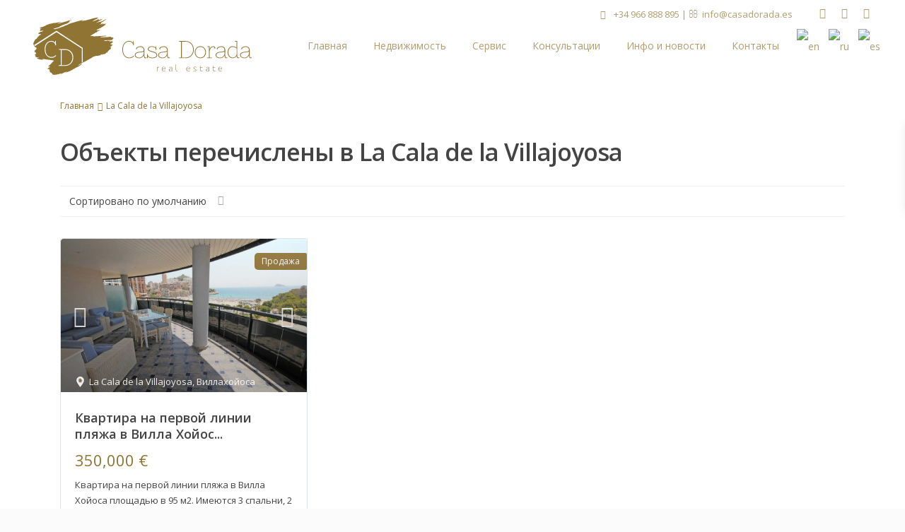

--- FILE ---
content_type: text/html; charset=UTF-8
request_url: https://casadorada.es/ru/urbanization/la-cala-de-la-villajoyosa-ru/
body_size: 27335
content:
<!DOCTYPE html>
<html lang="ru-RU">
<head>
<meta charset="UTF-8" />
<meta http-equiv="Content-Type" content="text/html; charset=utf-8"/>
<meta name="viewport" content="width=device-width, initial-scale=1,user-scalable=no">
<link rel="pingback" href="https://casadorada.es/xmlrpc.php" />
 
<link rel="shortcut icon" href="https://casadorada.es/_img/favicon.png" type="image/x-icon" /><title>La Cala de la Villajoyosa urbanization |</title>
<meta name='robots' content='max-image-preview:large' />
<link rel="alternate" hreflang="en-us" href="https://casadorada.es/urbanization/la-cala-de-la-villajoyosa/" />
<link rel="alternate" hreflang="ru-ru" href="https://casadorada.es/ru/urbanization/la-cala-de-la-villajoyosa-ru/" />
<link rel="alternate" hreflang="es-es" href="https://casadorada.es/es/urbanization/la-cala-de-la-villajoyosa-es/" />


<link rel="canonical" href="https://casadorada.es/ru/urbanization/la-cala-de-la-villajoyosa-ru/" />
<script type='application/ld+json' class='yoast-schema-graph yoast-schema-graph--main'>{"@context":"https://schema.org","@graph":[{"@type":"Organization","@id":"https://casadorada.es/ru/#organization","name":"Casa Dorada","url":"https://casadorada.es/ru/","sameAs":["https://www.facebook.com/casadoradaspain","https://www.instagram.com/casa_dorada_spain/"],"logo":{"@type":"ImageObject","@id":"https://casadorada.es/ru/#logo","url":"https://casadorada.es/wp-content/uploads/2017/12/logo_casadorada_blanco_watermark.png","width":80,"height":78,"caption":"Casa Dorada"},"image":{"@id":"https://casadorada.es/ru/#logo"}},{"@type":"WebSite","@id":"https://casadorada.es/ru/#website","url":"https://casadorada.es/ru/","name":" \u1405 \u041d\u0435\u0434\u0432\u0438\u0436\u0438\u043c\u043e\u0441\u0442\u044c \u041a\u043e\u0441\u0442\u0430 \u0411\u043b\u0430\u043d\u043a\u0430, \u0418\u0441\u043f\u0430\u043d\u0438\u044f","publisher":{"@id":"https://casadorada.es/ru/#organization"},"potentialAction":{"@type":"SearchAction","target":"https://casadorada.es/ru/?s={search_term_string}","query-input":"required name=search_term_string"}},{"@type":"CollectionPage","@id":"https://casadorada.es/ru/urbanization/la-cala-de-la-villajoyosa-ru/#webpage","url":"https://casadorada.es/ru/urbanization/la-cala-de-la-villajoyosa-ru/","inLanguage":"ru-RU","name":"La Cala de la Villajoyosa urbanization |","isPartOf":{"@id":"https://casadorada.es/ru/#website"}}]}</script>


<link rel='dns-prefetch' href='//www.google.com' />
<link rel='dns-prefetch' href='//fonts.googleapis.com' />
<link rel='dns-prefetch' href='//s.w.org' />
<link rel="alternate" type="application/rss+xml" title=" ᐅ Недвижимость Коста Бланка, Испания &raquo; Лента" href="https://casadorada.es/ru/feed/" />
<link rel="alternate" type="application/rss+xml" title=" ᐅ Недвижимость Коста Бланка, Испания &raquo; Лента комментариев" href="https://casadorada.es/ru/comments/feed/" />
<link rel="alternate" type="application/rss+xml" title=" ᐅ Недвижимость Коста Бланка, Испания &raquo; Лента элемента La Cala de la Villajoyosa таксономии Neighborhood" href="https://casadorada.es/ru/urbanization/la-cala-de-la-villajoyosa-ru/feed/" />
		<script type="text/javascript">
			window._wpemojiSettings = {"baseUrl":"https:\/\/s.w.org\/images\/core\/emoji\/13.1.0\/72x72\/","ext":".png","svgUrl":"https:\/\/s.w.org\/images\/core\/emoji\/13.1.0\/svg\/","svgExt":".svg","source":{"concatemoji":"https:\/\/casadorada.es\/wp-includes\/js\/wp-emoji-release.min.js"}};
			!function(e,a,t){var n,r,o,i=a.createElement("canvas"),p=i.getContext&&i.getContext("2d");function s(e,t){var a=String.fromCharCode;p.clearRect(0,0,i.width,i.height),p.fillText(a.apply(this,e),0,0);e=i.toDataURL();return p.clearRect(0,0,i.width,i.height),p.fillText(a.apply(this,t),0,0),e===i.toDataURL()}function c(e){var t=a.createElement("script");t.src=e,t.defer=t.type="text/javascript",a.getElementsByTagName("head")[0].appendChild(t)}for(o=Array("flag","emoji"),t.supports={everything:!0,everythingExceptFlag:!0},r=0;r<o.length;r++)t.supports[o[r]]=function(e){if(!p||!p.fillText)return!1;switch(p.textBaseline="top",p.font="600 32px Arial",e){case"flag":return s([127987,65039,8205,9895,65039],[127987,65039,8203,9895,65039])?!1:!s([55356,56826,55356,56819],[55356,56826,8203,55356,56819])&&!s([55356,57332,56128,56423,56128,56418,56128,56421,56128,56430,56128,56423,56128,56447],[55356,57332,8203,56128,56423,8203,56128,56418,8203,56128,56421,8203,56128,56430,8203,56128,56423,8203,56128,56447]);case"emoji":return!s([10084,65039,8205,55357,56613],[10084,65039,8203,55357,56613])}return!1}(o[r]),t.supports.everything=t.supports.everything&&t.supports[o[r]],"flag"!==o[r]&&(t.supports.everythingExceptFlag=t.supports.everythingExceptFlag&&t.supports[o[r]]);t.supports.everythingExceptFlag=t.supports.everythingExceptFlag&&!t.supports.flag,t.DOMReady=!1,t.readyCallback=function(){t.DOMReady=!0},t.supports.everything||(n=function(){t.readyCallback()},a.addEventListener?(a.addEventListener("DOMContentLoaded",n,!1),e.addEventListener("load",n,!1)):(e.attachEvent("onload",n),a.attachEvent("onreadystatechange",function(){"complete"===a.readyState&&t.readyCallback()})),(n=t.source||{}).concatemoji?c(n.concatemoji):n.wpemoji&&n.twemoji&&(c(n.twemoji),c(n.wpemoji)))}(window,document,window._wpemojiSettings);
		</script>
		<style type="text/css">
img.wp-smiley,
img.emoji {
	display: inline !important;
	border: none !important;
	box-shadow: none !important;
	height: 1em !important;
	width: 1em !important;
	margin: 0 .07em !important;
	vertical-align: -0.1em !important;
	background: none !important;
	padding: 0 !important;
}
</style>
	<link rel='stylesheet' id='wp-block-library-css'  href='https://casadorada.es/wp-includes/css/dist/block-library/style.min.css' type='text/css' media='all' />
<link rel='stylesheet' id='contact-form-7-css'  href='https://casadorada.es/wp-content/plugins/contact-form-7/includes/css/styles.css' type='text/css' media='all' />
<link rel='stylesheet' id='rating-form-cyto-style-css'  href='https://casadorada.es/wp-content/plugins/rating-form/assets/css/cyto.css' type='text/css' media='all' />
<link rel='stylesheet' id='rating-form-style-css'  href='https://casadorada.es/wp-content/plugins/rating-form/assets/css/rating-form.css' type='text/css' media='all' />
<link rel='stylesheet' id='rating-form-custom-css'  href='https://casadorada.es/wp-content/uploads/rating-form/style/custom-styles.css' type='text/css' media='all' />
<link rel='stylesheet' id='rs-plugin-settings-css'  href='https://casadorada.es/wp-content/plugins/revslider/public/assets/css/rs6.css' type='text/css' media='all' />
<style id='rs-plugin-settings-inline-css' type='text/css'>
#rs-demo-id {}
</style>
<link rel='stylesheet' id='simple-weather-css'  href='https://casadorada.es/wp-content/plugins/simple-weather/css/simple-weather.css' type='text/css' media='all' />
<link rel='stylesheet' id='wpml-menu-item-0-css'  href='//casadorada.es/wp-content/plugins/sitepress-multilingual-cms/templates/language-switchers/menu-item/style.css' type='text/css' media='all' />
<link rel='stylesheet' id='chld_thm_cfg_parent-css'  href='https://casadorada.es/wp-content/themes/wpresidence/style.css' type='text/css' media='all' />
<link rel='stylesheet' id='wpestate_style-css'  href='https://casadorada.es/wp-content/themes/wpresidence/style.min.css' type='text/css' media='all' />
<link rel='stylesheet' id='wpestate_media-css'  href='https://casadorada.es/wp-content/themes/wpresidence/css/my_media.min.css' type='text/css' media='all' />
<link rel='stylesheet' id='wpestate-opensans-css'  href='https://fonts.googleapis.com/css?family=Open+Sans%3A400%2C600%2C300%2C700%2C800&#038;subset=latin%2Clatin-ext' type='text/css' media='all' />
<link rel='stylesheet' id='font-awesome.min-css'  href='https://casadorada.es/wp-content/themes/wpresidence/css/fontawesome/css/font-awesome.min.css' type='text/css' media='all' />
<link rel='stylesheet' id='fontello-css'  href='https://casadorada.es/wp-content/themes/wpresidence/css/fontello.min.css' type='text/css' media='all' />
<link rel='stylesheet' id='jquery.ui.theme-css'  href='https://casadorada.es/wp-content/themes/wpresidence/css/jquery-ui.min.css' type='text/css' media='all' />
<!--[if lt IE 9]>
<link rel='stylesheet' id='vc_lte_ie9-css'  href='https://casadorada.es/wp-content/plugins/js_composer/assets/css/vc_lte_ie9.min.css' type='text/css' media='screen' />
<![endif]-->
<link rel='stylesheet' id='bsf-Defaults-css'  href='https://casadorada.es/wp-content/uploads/smile_fonts/Defaults/Defaults.css' type='text/css' media='all' />
<script type='text/javascript' src='https://casadorada.es/wp-includes/js/jquery/jquery.min.js' id='jquery-core-js'></script>
<script type='text/javascript' src='https://casadorada.es/wp-includes/js/jquery/jquery-migrate.min.js' id='jquery-migrate-js'></script>
<script type='text/javascript' src='https://casadorada.es/wp-content/plugins/sitepress-multilingual-cms/res/js/jquery.cookie.js' id='jquery.cookie-js'></script>
<script type='text/javascript' id='wpml-cookie-js-extra'>
/* <![CDATA[ */
var wpml_cookies = {"_icl_current_language":{"value":"ru","expires":1,"path":"\/"}};
var wpml_cookies = {"_icl_current_language":{"value":"ru","expires":1,"path":"\/"}};
/* ]]> */
</script>
<script type='text/javascript' src='https://casadorada.es/wp-content/plugins/sitepress-multilingual-cms/res/js/cookies/language-cookie.js' id='wpml-cookie-js'></script>
<script type='text/javascript' src='https://casadorada.es/wp-content/plugins/revslider/public/assets/js/revolution.tools.min.js' id='tp-tools-js'></script>
<script type='text/javascript' src='https://casadorada.es/wp-content/plugins/revslider/public/assets/js/rs6.min.js' id='revmin-js'></script>
<script type='text/javascript' src='https://casadorada.es/wp-content/themes/wpresidence/js/bootstrap.min.js' id='bootstrap-js'></script>
<script type='text/javascript' src='https://casadorada.es/wp-content/themes/wpresidence/js/all_external.min.js' id='all_external-js'></script>
<link rel="https://api.w.org/" href="https://casadorada.es/wp-json/" /><link rel="EditURI" type="application/rsd+xml" title="RSD" href="https://casadorada.es/xmlrpc.php?rsd" />
<link rel="wlwmanifest" type="application/wlwmanifest+xml" href="https://casadorada.es/wp-includes/wlwmanifest.xml" /> 
<meta name="generator" content="WordPress 5.8.12" />
<meta name="generator" content="WPML ver:4.2.7.1 stt:1,46,2;" />
<style type='text/css'>.term_bar_item:hover:after,.term_bar_item.active_term:after,#schedule_meeting,.agent_unit_button:hover,.acc_google_maps,.submit_action,.submit_action:hover,.header5_bottom_row_wrapper,.unit_type3_details{background-color: #907433;}.no_more_list{color:#fff!important;border: 1px solid #907433;}.agent_unit_button:hover{color:#fff!important;}.developer_taxonomy a:hover,.shortcode_contact_form.sh_form_align_center #btn-cont-submit_sh:hover,.lighbox-image-close-floor,.lighbox-image-close,#add_favorites.isfavorite,.tax_active,.results_header,.ll-skin-melon td .ui-state-active,.ll-skin-melon td .ui-state-hover,.adv_search_tab_item.active,button.slick-prev.slick-arrow,button.slick-next.slick-arrow,.wpresidence_button,.comment-form #submit,#adv-search-header-3,#tab_prpg>ul,.wpcf7-form input[type="submit"],.adv_results_wrapper #advanced_submit_2,.wpb_btn-info,#slider_enable_map:hover,#slider_enable_street:hover, #slider_enable_slider:hover,#colophon .social_sidebar_internal a:hover,#primary .social_sidebar_internal a:hover,.ui-widget-header,.slider_control_left,.slider_control_right,.single-content input[type="submit"],#slider_enable_slider.slideron,#slider_enable_street.slideron,#slider_enable_map.slideron,.comment-form #submit,#add_favorites.isfavorite:hover,#add_favorites:hover,.carousel-control-theme-prev,.carousel-control-theme-next,#primary .social_sidebar_internal a:hover, #adv-search-header-mobile,#adv-search-header-1,.featured_second_line, .wpb_btn-info,.agent_contanct_form input[type="submit"]{background-color: #907433!important;}.wpresidence_button{border:none;}.comment-form #submit, .blog_unit_image img, .blog2v img,.agentpict,.featured_property img , .agent_unit img {border-bottom: 3px solid #907433!important;}.developer_taxonomy a,.directory_slider #property_size, .directory_slider #property_lot_size, .directory_slider #property_rooms, .directory_slider #property_bedrooms, .directory_slider #property_bathrooms,.header_5_widget_icon,input[type="checkbox"]:checked:before,.testimonial-slider-container .slick-prev.slick-arrow:hover, .testimonial-slider-container .slick-next.slick-arrow:hover,.testimonial-slider-container .slick-dots li.slick-active button:before,.slider_container .slick-dots li button::before,.slider_container .slick-dots li.slick-active button:before,.single-content p a:hover,.agent_unit_social a:hover,.featured_prop_price .price_label,.featured_prop_price .price_label_before,.compare_item_head .property_price,#grid_view:hover, #list_view:hover,#primary a:hover,.front_plan_row:hover,.adv_extended_options_text,.slider-content h3 a:hover,.agent_unit_social_single a:hover ,.adv_extended_options_text:hover ,.breadcrumb a:hover , .property-panel h4:hover,.featured_article:hover .featured_article_right, .info_details .prop_pricex,.info_details .infocur,#contactinfobox,.featured_property:hover h2 a,.blog_unit:hover h3 a,.blog_unit_meta .read_more:hover,.blog_unit_meta a:hover,.agent_unit:hover h4 a,.listing_filter_select.open .filter_menu_trigger,.wpestate_accordion_tab .ui-state-active a,.wpestate_accordion_tab .ui-state-active a:link,.wpestate_accordion_tab .ui-state-active a:visited,.theme-slider-price, .agent_unit:hover h4 a,.meta-info a:hover,.widget_latest_price,#colophon a:hover, #colophon li a:hover,.price_area, .property_listing:hover h4 a, .listing_unit_price_wrapper,a:hover, a:focus, .top_bar .social_sidebar_internal a:hover,.pagination > .active > a, .pagination > .active > span, .pagination > .active > a:hover, .pagination > .active > span:hover, .pagination > .active > a:focus, .pagination > .active > span:focus,.featured_prop_price,.user_menu,.user_loged i, #access .current-menu-item >a, #access .current-menu-parent>a, #access .current-menu-ancestor>a,#access .menu li:hover>a:active, #access .menu li:hover>a:focus,.social-wrapper a:hover i,.agency_unit_wrapper .social-wrapper a i:hover,.property_ratings i,.listing-review .property_ratings i,.term_bar_item:hover,.agency_social i:hover,.inforoom_unit_type4 span, .infobath_unit_type4 span, .infosize_unit_type4 span,.propery_price4_grid{color: #907433;}.agent_unit_button,#amount_wd, #amount,#amount_mobile,#amount_sh,.mobile-trigger-user:hover i, .mobile-trigger:hover i,.mobilemenu-close-user:hover, .mobilemenu-close:hover{color: #907433!important;}.featured_article_title{border-top: 3px solid #907433!important;}.developer_taxonomy a,.agent_unit_button,.adv_search_tab_item.active,.scrollon {border: 1px solid #907433;}.shortcode_contact_form.sh_form_align_center #btn-cont-submit_sh:hover{ border-color: #907433;}body,.wide {background-color: #fbfbfb;} .content_wrapper{ background-color: #fbfbfb;} .fixed_header.header_transparent .header_wrapper,.header_transparent .header_wrapper.navbar-fixed-top.customnav,.header_wrapper ,.master_header,#access ul ul,.customnav{background-color: #ffffff}.featured_article_righ, .featured_article_secondline,.property_location .inforoom, .property_location .infobath , .agent_meta , .blog_unit_meta a, .property_location .infosize,.sale_line , .meta-info a, .breadcrumb > li + li:before, .blog_unit_meta, .meta-info,.agent_position,.breadcrumb a {color: #907433;}.customnav.header_type5 #access .menu-main-menu-container>ul>li>a,.header_type5 #access .menu-main-menu-container>ul>li>a,#header4_footer,#header4_footer .widget-title-header4,#header4_footer a,#access ul.menu >li>a{color: #b19d6d;}.menu_user_picture{border-color:#b19d6d;}.navicon:before, .navicon:after,.navicon{background: #b19d6d; }.header_transparent .menu_user_tools, .header_transparent #access ul.menu >li>a{color: #ffffff;}.header_transparent .navicon:before, .header_transparent .navicon:after,.header_transparent .navicon{background: #ffffff;}.header_transparent .menu_user_picture{border-color: #ffffff;}.customnav.header_type5 #access .menu-main-menu-container>ul>li:hover>a,.header_type5 #access .menu-main-menu-container>ul>li:hover>a,#access .menu li:hover>a,.header_type3_menu_sidebar #access .menu li:hover>a, .header_type3_menu_sidebar #access .menu li:hover>a:active, .header_type3_menu_sidebar #access .menu li:hover>a:focus,.customnav #access ul.menu >li>a:hover,#access ul.menu >li>a:hover,.hover_type_3 #access .menu > li:hover>a,.hover_type_4 #access .menu > li:hover>a,.hover_type_6 #access .menu > li:hover>a {color: #b19d6d;}.hover_type_5 #access .menu > li:hover>a {border-bottom: 3px solid #b19d6d;}.hover_type_6 #access .menu > li:hover>a {border: 2px solid #b19d6d;}.hover_type_2 #access .menu > li:hover>a:before {border-top: 3px solid #b19d6d;}.header_transparent .customnav #access ul.menu >li>a:hover,.header_transparent #access ul.menu >li>a:hover,.header_transparent .hover_type_3 #access .menu > li:hover>a,.header_transparent .hover_type_4 #access .menu > li:hover>a,.header_transparent .hover_type_6 #access .menu > li:hover>a {color: #b19d6d;}.header_transparent .hover_type_5 #access .menu > li:hover>a {border-bottom: 3px solid #b19d6d;}.header_transparent .hover_type_6 #access .menu > li:hover>a {border: 2px solid #b19d6d;}.header_transparent .hover_type_2 #access .menu > li:hover>a:before {border-top: 3px solid #b19d6d;}.customnav.header_type5 #access .menu-main-menu-container>ul>li>a,.customnav #access ul.menu >li>a{color: #b19d6d;}.customnav .menu_user_picture{border-color:#b19d6d;}.customnav .navicon:before, .customnav .navicon:after,.customnav .navicon{background: #b19d6d;}#access ul ul{background-color: #ffffff;}#user_menu_open > li > a:hover,#user_menu_open > li > a:focus,.filter_menu li:hover,.sub-menu li:hover, #access .menu li:hover>a, #access .menu li:hover>a:active, #access .menu li:hover>a:focus{background-color: #ffffff;}.form-control.open .filter_menu_trigger, .menu_user_tools{color: #ffffff;}.menu_user_picture {border: 1px solid #ffffff;}#access .menu ul li:hover>a,#access .sub-menu li:hover>a,#access .sub-menu li:hover>a:active, #access .sub-menu li:hover>a:focus,#access .with-megamenu .sub-menu li:hover>a, #access .with-megamenu .sub-menu li:hover>a:active, #access .with-megamenu .sub-menu li:hover>a:focus{color: #ffffff;}#access a,#access ul ul a,#access ul ul li.wpestate_megamenu_col_1, #access ul ul li.wpestate_megamenu_col_2, #access ul ul li.wpestate_megamenu_col_3, #access ul ul li.wpestate_megamenu_col_4, #access ul ul li.wpestate_megamenu_col_5, #access ul ul li.wpestate_megamenu_col_6, #access ul ul li.wpestate_megamenu_col_1 a, #access ul ul li.wpestate_megamenu_col_2 a, #access ul ul li.wpestate_megamenu_col_3 a, #access ul ul li.wpestate_megamenu_col_4 a, #access ul ul li.wpestate_megamenu_col_5 a, #access ul ul li.wpestate_megamenu_col_6 a,#access ul ul li.wpestate_megamenu_col_1 a.menu-item-link, #access ul ul li.wpestate_megamenu_col_2 a.menu-item-link, #access ul ul li.wpestate_megamenu_col_3 a.menu-item-link, #access ul ul li.wpestate_megamenu_col_4 a.menu-item-link, #access ul ul li.wpestate_megamenu_col_5 a.menu-item-link, #access ul ul li.wpestate_megamenu_col_6 a.menu-item-link{color:#907433;} #access ul ul li.wpestate_megamenu_col_1 .megamenu-title:hover a,#access ul ul li.wpestate_megamenu_col_2 .megamenu-title:hover a,#access ul ul li.wpestate_megamenu_col_3 .megamenu-title:hover a,#access ul ul li.wpestate_megamenu_col_4 .megamenu-title:hover a,#access ul ul li.wpestate_megamenu_col_5 .megamenu-title:hover a,#access ul ul li.wpestate_megamenu_col_6 .megamenu-title:hover a, #access .current-menu-item >a,#access .current-menu-parent>a,#access .current-menu-ancestor>a,#access .menu li:hover>a:active,#access .menu li:hover>a:focus{color: #907433;}body,a,label,input[type=text], input[type=password], input[type=email], input[type=url], input[type=number], textarea, .slider-content, .listing-details, .form-control, #user_menu_open i,#grid_view, #list_view, .listing_details a, .notice_area, .social-agent-page a, .prop_detailsx, #reg_passmail_topbar,#reg_passmail, .testimonial-text,.wpestate_tabs .ui-widget-content, .wpestate_tour .ui-widget-content, .wpestate_accordion_tab .ui-widget-content, .wpestate_accordion_tab .ui-state-default, .wpestate_accordion_tab .ui-widget-content .ui-state-default, .wpestate_accordion_tab .ui-widget-header .ui-state-default,.filter_menu,.property_listing_details .infosize,.property_listing_details .infobath,.property_listing_details .inforoom,.directory_sidebar label,.agent_detail a,.agent_detail,.agent_position{ color: #444444;}.caret, .caret_sidebar, .advanced_search_shortcode .caret_filter{ border-top-color:#444444;}.pagination > li > a,.pagination > li > span,.single-content p a,.featured_article:hover h2 a,.user_dashboard_listed a,.blog_unit_meta .read_more, .slider-content .read_more, .blog2v .read_more, .breadcrumb .active,.unit_more_x a, .unit_more_x,#login_trigger_modal{color: #907433;}h1, h2, h3, h4, h5, h6, h1 a, h2 a, h3 a, h4 a, h5 a, h6 a ,.featured_property h2 a, .featured_property h2,.blog_unit h3, .blog_unit h3 a,.submit_container_header,.info_details #infobox_title {color: #444444;}#colophon {background-color: #f2f2f2;}#colophon, #colophon a, #colophon li a ,#colophon .widget-title-footer{color: #99a9b5;}.sub_footer, .subfooter_menu a, .subfooter_menu li a {color: #99a9b5!important;}.sub_footer{background-color:#dddddd;}.advanced_search_shortcode .caret_filter,.advanced_search_shortcode .form-control,.advanced_search_shortcode input[type=text],.advanced_search_shortcode .form-control::-webkit-input-placeholder,.adv-search-1 .caret_filter,.adv-search-1 .form-control,.adv-search-3 .caret_filter,.adv-search-3 .form-control,.adv-search-1 input[type=text],.adv-search-3 input[type=text],.adv-search-1 .form-control::-webkit-input-placeholder,.adv-search-3 .form-control::-webkit-input-placeholder{color:#907433;}.acc_google_maps:hover, #schedule_meeting:hover,.wpresidence_button:hover,.twitter_wrapper, .slider_control_right:hover, .slider_control_left:hover, .comment-form #submit:hover, .carousel-control-theme-prev:hover, .carousel-control-theme-next:hover , .wpb_btn-info:hover, #advanced_submit_2:hover, #agent_submit:hover,.single-content input[type="submit"]:hover,.agent_contanct_form input[type="submit"]:hover{background-color: #b19d6d!important;} .no_more_list:hover{background-color: #fff!important;border: 1px solid #b19d6d;color:#b19d6d!important;}.icon_selected,.featured_prop_label{color: #b19d6d!important;}#tab_prpg li{border-right: 1px solid #b19d6d;}/** Casa Dorada custom css **/#access #menu-item-wpml-ls-49-es a, #access #menu-item-wpml-ls-49-ru a, #access #menu-item-wpml-ls-49-en a {padding: 0px 5px;border: none;background: transparent !important;}#access #menu-item-wpml-ls-49-es a:hover, #access #menu-item-wpml-ls-49-ru a:hover, #access #menu-item-wpml-ls-49-en a:hover {background: #ffffff4d !important;}.menu > li {line-height: 50px;}.header_wrapper {height: 50px;background-color: transparent;}.master_header {border: none;margin-bottom: 10px;}.top_bar a, .top_bar {color: #b19d6d;}/**-- DISPLAY NONE --**/.property_multi_image_slider .carousel-caption {display: none;}.property_agent_wrapper {display: none;}.nav-next-wrapper, .nav-prev-wrapper {display: none;}.property_location {display: none;}.property_media {display: none;}.unit_details_x {display: none;}.unit_more_x {display: none;}.unit_more_x:after { content:"...";}.blog2v .blog_unit_meta {display: none;}/**-- HIDE SMAL IMG IN PROPERTY --**/.carusel-back, #carousel-listing .carousel-indicators {display: none;}.caption-wrapper {display: none;}#carousel-listing .carousel-round-indicators {display: none;}.property_listing.property_unit_type2 .icon-fav {display: none;}.contact-box {display: none;}.listing_filter_views {display: none;}/**-- IMG IN MAPA --**/.info_details {width: 200px;height: 175px;border-bottom: 3px solid #907433;}.info_details.price_infobox {margin-top: -250px;}#infobox_title {font-size: 14px;}.prop_detailsx {display: none;}#infosize {display: none;}#infobath {display: none;}#inforoom {display: none;}.prop_pricex {width: auto;border: none;}/**-- OTROS --**/.listing_details.the_grid_view:after {content: "...";color: #444444;}.widget-title-footer {font-size: 18px;color: #444444 !important;line-height: 1.3em;margin-bottom: 13px;}.single-content {padding-top: 15px !important;font-size: 15px !important;line-height: 1.8em !important;}.property_listing h4 {min-height: 50px;}.mobile_user_menu li:hover {background-color: #b19d6d;}.blog2v h4 {margin-bottom: 15px;}.blog2v .property_listing {border: none;}.blog_unit_image img, .blog2v img {border-bottom: 15px solid #f2f2f2 !important;}.blog2v .read_more {display: none;}sup {font-size: 50%;}.backtop {font-size: 15px;background-color: #fbfbfb;}#colophon .social_sidebar_internal i {font-size: 14px;color: #363636;}#colophon .social_sidebar_internal a {background-color: #fbfbfb;margin: 0 5px 5px 0;width: 26px;height: 26px;padding: 2px 0;}.mobile-trigger-user {display: none;}.mobile_header i {color: #907433!important;}.mobile-trigger-user .menu_user_picture {border: 2px solid #8c7649;}@media only screen and (max-width: 992px) {.widget-container {text-align: center;}}.search_unit_wrapper {max-width: 100% !important;}.filter_menu li:hover {color: #907433;}.search_param {color: #907433;}/*.wpestate_header_image {background-position: 50% -75px;}*/.preview_details {color: #907433;}#gmap-control span:hover {background-color: #fbfbfb;}#gmapzoomminus:hover {background-color: #907433;}.wpestate_marker {background-color: #907433;}.content_wrapper {background: #ffffff;}@media only screen and (max-width: 992px) {#adv-search-header-mobile {display: block;text-align: center;font-size: 20px;}}.top_bar_wrapper {background-color: transparent;}#header4_footer .social_sidebar_internal a, .top_bar .social_sidebar_internal a {padding: 4px 5px 0px 15px;float: none;}.top_bar .social_sidebar {margin-bottom: 10px;}.header_media {background-color: transparent;}.wide {background-color: #fff;}.wpestate_header_image {top: -40px;}@media only screen and (max-width: 992px) {.wpestate_header_image {top: 0px;}}.pagination {margin-bottom: 0;float: right;width: auto;}.logo img {max-height: 85px;}.customnav .logo img {max-height: 60px;}.wpestate_estate_property_design_agent #agent_contact_name, .wpestate_estate_property_design_agent #agent_user_email, .wpestate_estate_property_design_agent #agent_phone {width: 31.5% !important;}@media only screen and (max-width: 992px) {.wpestate_estate_property_design_agent #agent_contact_name, .wpestate_estate_property_design_agent #agent_user_email, .wpestate_estate_property_design_agent #agent_phone {width: 100% !important;}}.lighbox-image-close i {font-size: 15px;margin: 10px;}/**-- SEARCH --**/.adv_extended_options_text {font-size: 10px;text-align: right;padding-right: 13px;}.ui-widget-content {border: 1px solid rgba(255, 255, 255, 0.4)!important;background: #b19d6d!important;}#adv_extended_close_adv {color: #907433;}.adv_handler {background-color: #b19d6d;}#search_wrapper_color {border-radius: 5px;}@media only screen and (max-width: 992px) {#search_wrapper_color {display: none;}}@media only screen and (max-width: 992px) {.advanced_search_shortcode {display: none;}}.adv_handler {width: 41px;border-radius: 3px;}.single-post #search_wrapper, .single-post #adv-search-header-mobile {display: none !important;}/**-- SEARCH ANIM --**/@keyframes adv_handler {0% {background-color: #907433;}50% {background-color: #b19d6d;}100% {background-color: #b19d6d;}}.adv_handler {-webkit-animation-name: adv_handler;-webkit-animation-duration: 4s;animation-name: adv_handler;animation-duration: 4s;animation-iteration-count: infinite;font-size: 20px;}.adv_handler:hover {-webkit-animation-play-state: paused;animation-play-state: paused;}/**-- MENU --**/.header_transparent #access ul.menu>li>a {text-transform: uppercase;text-shadow: 1px 1px 1px #363636;}.customnav #access ul.menu>li>a {text-shadow: none;}.header_transparent .hover_type_6 #access .menu>li:hover>a {background: rgba(255, 255, 255, 0.75) !important;text-shadow: none;}#access .menu ul li:hover > a, #access .sub-menu li:hover > a, #access .with-megamenu .sub-menu li:hover > a {color: #a9935f;font-style: italic;font-weight: bold;}#access ul ul {background-color: #ffffffe6;}.menu_label {background: #31d6ba;}#access .with-megamenu i {color: #e75143;}.home.page .top_bar_wrapper{background:transparent;border:none;}.home.page.has_top_bar .has_header_type1.header_transparent .header_media {padding-top: 0px;}.home.page.admin-bar.has_top_bar .has_header_type1.header_transparent .header_media {padding-top: 32px;}/**-- MOBILE MENU AND HEADER --**/.mobile-logo img {padding: 5px;}.mobile_header {background-color: #fff;}.mobile_header i {color: #363636;}.mobile_header i {font-size: 28px;}.snap-drawer {background-color: #fbfbfb;}.mobilex-menu {background-color: #fbfbfb;}.mobilex-menu li a {color: #363636;font-weight: 400;}.mobilex-menu li {border-bottom: 1px solid #363636;}.mobilemenu-close-user, .mobilemenu-close {color: #907433;}.sub-menu li:hover a {color: #8c7649;} .mobilemenu-close i {font-size: 20px;padding: 5px;border: solid 1px #907433;}/**-- PROP SINGLE --**/.cd_iconos_prop_data {text-align: center;font-size: 20px;font-weight: 400;color: #4d4d4d;}.cd_iconos_prop_title {text-align: center;font-size: 15px;font-weight: 600;color: #907433;}#carousel-listing {background-color: #fff;max-height: 600px;}.post-carusel .item img {width: 100%;object-fit: cover !important;max-height: 467px !important;}@media only screen and (max-width: 500px) {#add_favorites, #add_favorites:hover {width: auto;padding: 0 5px;border-radius: 5px;}}@media only screen and (max-width: 992px) {.entry-title {margin-top: 20px;font-size: 30px;margin-bottom: 50px;line-height: 1.0em;}}#carousel-property-page-header .carousel-indicators {display: none;}/**-- PROP LISTING --**/.listing-unit-img-wrapper {background: #fff;}.listing_unit_price_wrapper {margin-top: 0;margin-bottom: 8px;font-size: 22px;line-height: 22px;font-weight: 400;}.property_listing_details .infosize { background-image: url(/_img/house_icon.svg);background-size: 22px 22px;background-position: 0;margin-right: 30px;padding-left: 30px;font-size: 16px;color: #444444;}.property_listing_details .infobath { background-image: url(/_img/bath_icon.svg);background-size: 22px 22px;background-position: 0;margin-right: 30px;padding-left: 30px;font-size: 16px;color: #444444;}.property_listing_details .inforoom { background-image: url(/_img/bed_icon.svg);background-size: 22px 22px;background-position: 0;margin-right: 30px;padding-left: 30px;font-size: 16px;color: #444444;}@media only screen and (max-width:768px) {.property_listing_details .infosize, .property_listing_details .infobath, .property_listing_details .inforoom {font-size: 14px;background-size: 18px 18px;padding-left: 25px;margin-right: 15px; }}.property_marker {background-image: url(/_img/marcador_casa.svg);background-size: 15px 15px;background-repeat: no-repeat;background-position: 0;margin-right: 0px;padding-left: 20px;}/**-- SNACHKI --**/.action_tag_wrapper {background-color: #9b8147;line-height: 14px;padding: 5px 10px;border-top-left-radius: 5px;border-bottom-left-radius: 5px;}.ribbon-inside {text-transform: inherit;background: #363636 !important;border-top-left-radius: 5px;border-bottom-left-radius: 5px;padding: 5px 10px;line-height: 15px;}.new-offer, .Nueva-oferta, .Новое-предложение {border-right: 7px solid #e5d06c;}.sold, .vendido, .продано {border-right: 7px solid #73c3ff;}.best-offer, .Mejor-oferta, .Лучшее-предложение {border-right: 7px solid #31d6ba;}.reduced-price, .reducido, .сниженная-цена {border-right: 7px solid #f00;}.slider-property-status {background: #363636;padding: 5px 10px;line-height: 15px;}.isnotfavorite {background-color: #f2f2f2;color: #363636;border-radius: 5px;font-size: 12px;line-height: 20px;}/** Featured Label **/.tag-wrapper {padding: 0 !important;}.featured_div {background-color: transparent!important;font-size: 0;padding: 5px 20px;}.listing_wrapper.col-md-12 .property_listing .featured_div {position: absolute;}.featured_div:before {content: "\f006";font: normal normal normal 14px/1 FontAwesome;color: #fff;font-size: 25px;box-sizing: border-box;}/**-- LISTING FILTERS --**/.listing_filters_head > .listing_filter_select:nth-of-type(1),.listing_filters_head > .listing_filter_select:nth-of-type(2),.listing_filters_head > .listing_filter_select:nth-of-type(3),.listing_filters_head > .listing_filter_select:nth-of-type(4),.listing_filters_head > .listing_filter_select:nth-of-type(5){display: none !important;}.listing_filters_head {height: 44px;}#grid_view, #list_view {margin-top: 9px;}.listing_filters_head .listing_filter_select {margin-top: 0;}/*.filter_menu_trigger {padding: 9px 11px 0px 0px;}*/.listing_details {margin: 10px 0 5px 0;}.listing_unit_price_wrapper {margin-top: 10px;margin-bottom: 0;}.property_listing_details {margin-top: 10px;margin-bottom: 25px;}.property_listing h4 {margin-top: 25px;}/*--- Template_prop_full ---*/.multi_image_slider_image {height: 420px;width: 99.5%;}.slick-track {background: #ffffff;}.slick-slider {width: 85%;margin: 0 auto;}.info_details:after {border-top-color: #907433;}.custom_text_1 {text-align: center;font-size: 30px;font-weight: 300;}.custom_text_2 {text-align: center;font-size: 25px;font-weight: 300;line-height: 1.2;}.custom_text_3 {font-size: 16px;font-weight: 400;line-height: 1.8;text-align: justify;}.comment-content {padding-left: 75px;}.comment-reply-link {width: 65px;}.comment .blog_author_image {width: 65px;height: 65px;}.comment-content p {font-size: 15px;}.comment-reply-link {background-color: #8f7334!important;border-bottom: 3px solid #b19d6d!important;}#comments {padding: 10px 0;margin-top: 75px;border-top: solid #b19d6d 1px;}/*.wpestate_estate_property_details_section .google_map_shortcode_wrapper {width: 85%;float: none;margin: 0 auto;}*/.col-md-3.user_menu_wrapper {background-color: #ffffff;}.user_dashboard_links .user_tab_active {background-color: #907433;}.user_dashboard_links a:hover {background-color: #a4abb0;}#access .sub-menu li:hover > a:active, #access .with-megamenu .sub-menu li:hover > a:active {color: #e75143 !important;}.blog_list_wrapper {width: 100%;}@media only screen and (max-width: 768px) {.casa-dorada-footer {display: none !important;}}.casa-dorada-footer {max-width: 1190px;margin: 0 auto;list-style: none;display: table;padding-left: 25px;padding-right: 25px;}.casadorada-footer-widget-area {display: -webkit-inline-box;list-style: none;}a:focus {color: #967c44 !important;}#search_wrapper {top: ;}.adv_results_wrapper .adv-search-1,#search_wrapper_color, #google_map_prop_list_sidebar .adv-search-1,.adv3-holder{background-color: #fff;}#search_wrapper {background:transparent;}#adv-search-mobile .adv_extended_options_text i,#search_wrapper,#adv-search-mobile .adv_extended_options_text,#adv-search-mobile adv_extended_options_text i,#adv-search-mobile #amount,#search_wrapper #amount,#search_wrapper .adv_extended_options_text i,#search_wrapper .adv_extended_options_text,.extended_search_checker label,.adv_search_slider label {color: #907433;}#adv-search-mobile #amount_mobile,#search_wrapper #amount{color: #907433!important;}#search_wrapper_color {opacity: 0.7;}#primary .widget-container.boxed_widget,#primary .agent_contanct_form{border-color:#f2f2f2;border-style: solid;}.advanced_search_sidebar .widget-title-footer, .advanced_search_sidebar .widget-title-sidebar{border-color:#f2f2f2;border-style: solid;}.boxed_widget .widget-title-sidebar,.agent_contanct_form_sidebar #show_contact{background-color:#907433;border:none;}#primary .agent_contanct_form,#primary .widget-container.boxed_widget {background-color: #ffffff;}.boxed_widget .widget-title-sidebar,.agent_contanct_form_sidebar #show_contact{color: #ffffff;}.widget-title-sidebar{color: #444444;}#primary,#primary a,#primary label,.advanced_search_sidebar .form-control::-webkit-input-placeholder {color: #8593a9;}#primary .boxed_widget,#primary .boxed_widget a,#primary .boxed_widget label,.boxed_widget .advanced_search_sidebar .form-control::-webkit-input-placeholder {color: #8593a9;}#gmap-control span.spanselected,#gmap-control span,#gmap-control,#gmapzoomplus_sh, #gmapzoomplus,#gmapzoomminus_sh, #gmapzoomminus,#openmap,#slider_enable_street_sh,#street-view{background-color:#f2f2f2;}#gmap-control span.spanselected, #gmap-control span:hover,#gmap-control span,#gmap-control,#gmapzoomplus_sh, #gmapzoomplus,#gmapzoomminus_sh, #gmapzoomminus,#openmap,#slider_enable_street_sh,#street-view{color:#907433;}.notice_area,.wpestate_property_description,.property-panel .panel-body,.wpestate_agent_details_wrapper,.agent_contanct_form,.page_template_loader .vc_row,#tab_prpg .tab-pane,.single-agent,.single-blog,.single_width_blog #comments,.contact-wrapper,.contact-content,.invoice_unit:nth-of-type(odd){background-color:#ffffff }.wpestate_property_description p{margin-bottom:0px;}.page_template_loader .vc_row{margin-bottom:13px;}.page_template_loader .vc_row{margin-left: 0px;margin-right: 0px;}.agent_contanct_form {margin-top:26px;}.contact-content .agent_contanct_form,.agent_content.col-md-12,.single-agent .wpestate_agent_details_wrapper{padding:0px;}.single-agent {padding: 0px 15px 0px 0px;margin-bottom: 0px;margin-left: 13px;margin-right: 13px;width: auto;}.contact_page_company_picture,.agentpic-wrapper{padding-left:0px;}.profile-onprofile,.contact-wrapper{margin:0px;}.contact_page_company_details{padding-right:0px;}.property_listing{min-height:470px;}#google_map_prop_list_sidebar .property_listing,.col-md-6.has_prop_slider.listing_wrapper .property_listing{min-height:500px;}</style><meta name="generator" content="Powered by WPBakery Page Builder - drag and drop page builder for WordPress."/>
<meta name="generator" content="Powered by Slider Revolution 6.1.1 - responsive, Mobile-Friendly Slider Plugin for WordPress with comfortable drag and drop interface." />
<script type="text/javascript">function setREVStartSize(a){try{var b,c=document.getElementById(a.c).parentNode.offsetWidth;if(c=0===c||isNaN(c)?window.innerWidth:c,a.tabw=void 0===a.tabw?0:parseInt(a.tabw),a.thumbw=void 0===a.thumbw?0:parseInt(a.thumbw),a.tabh=void 0===a.tabh?0:parseInt(a.tabh),a.thumbh=void 0===a.thumbh?0:parseInt(a.thumbh),a.tabhide=void 0===a.tabhide?0:parseInt(a.tabhide),a.thumbhide=void 0===a.thumbhide?0:parseInt(a.thumbhide),a.mh=void 0===a.mh||""==a.mh?0:a.mh,"fullscreen"===a.layout||"fullscreen"===a.l)b=Math.max(a.mh,window.innerHeight);else{for(var d in a.gw=Array.isArray(a.gw)?a.gw:[a.gw],a.rl)(void 0===a.gw[d]||0===a.gw[d])&&(a.gw[d]=a.gw[d-1]);for(var d in a.gh=void 0===a.el||""===a.el||Array.isArray(a.el)&&0==a.el.length?a.gh:a.el,a.gh=Array.isArray(a.gh)?a.gh:[a.gh],a.rl)(void 0===a.gh[d]||0===a.gh[d])&&(a.gh[d]=a.gh[d-1]);var e,f=Array(a.rl.length),g=0;for(var d in a.tabw=a.tabhide>=c?0:a.tabw,a.thumbw=a.thumbhide>=c?0:a.thumbw,a.tabh=a.tabhide>=c?0:a.tabh,a.thumbh=a.thumbhide>=c?0:a.thumbh,a.rl)f[d]=a.rl[d]<window.innerWidth?0:a.rl[d];for(var d in e=f[0],f)e>f[d]&&0<f[d]&&(e=f[d],g=d);var h=c>a.gw[g]+a.tabw+a.thumbw?1:(c-(a.tabw+a.thumbw))/a.gw[g];b=a.gh[g]*h+(a.tabh+a.thumbh)}void 0===window.rs_init_css&&(window.rs_init_css=document.head.appendChild(document.createElement("style"))),document.getElementById(a.c).height=b,window.rs_init_css.innerHTML+="#"+a.c+"_wrapper { height: "+b+"px }"}catch(a){console.log("Failure at Presize of Slider:"+a)}};</script>
		<style type="text/css" id="wp-custom-css">
			       		</style>
		<noscript><style> .wpb_animate_when_almost_visible { opacity: 1; }</style></noscript>				<style type="text/css" id="c4wp-checkout-css">
					.woocommerce-checkout .c4wp_captcha_field {
						margin-bottom: 10px;
						margin-top: 15px;
						position: relative;
						display: inline-block;
					}
				</style>
							<style type="text/css" id="c4wp-v3-lp-form-css">
				.login #login, .login #lostpasswordform {
					min-width: 350px !important;
				}
				.wpforms-field-c4wp iframe {
					width: 100% !important;
				}
			</style>
			<meta name="description" content="" >    <meta property="og:image" content="https://casadorada.es/wp-content/uploads/2019/07/foto1.jpg"/>
    <meta property="og:image:secure_url" content="https://casadorada.es/wp-content/uploads/2019/07/foto1.jpg" />
    <meta property="og:description"        content=" Квартира на первой линии пляжа в Вилла Хойоса площадью в 95 м2. Имеются 3 спальни, 2 ванные комнаты, отдельная кухня, терраса 30м2, гараж. Цена 350.000 евро" />
</head>







<body class="archive tax-property_area term-la-cala-de-la-villajoyosa-ru term-3655  has_top_bar wpb-js-composer js-comp-ver-6.0.5 vc_responsive">  
   


<div class="mobilewrapper">
    <div class="snap-drawers">
        <!-- Left Sidebar-->
        <div class="snap-drawer snap-drawer-left">
            <div class="mobilemenu-close"><i class="fa fa-times"></i></div>
            <ul id="menu-main-menu" class="mobilex-menu"><li id="menu-item-20949" class="menu-item menu-item-type-post_type menu-item-object-page menu-item-home menu-item-20949"><a href="https://casadorada.es/ru/">Главная</a></li>
<li id="menu-item-20951" class="menu-item menu-item-type-custom menu-item-object-custom menu-item-has-children menu-item-20951"><a href="https://casadorada.es/ru/vse-obiekti-nedvizhimosti/">Недвижимость</a>
<ul class="sub-menu">
	<li id="menu-item-20955" class="menu-item menu-item-type-custom menu-item-object-custom menu-item-has-children menu-item-20955"><a href="#">НЕДВИЖИМОСТЬ</a>
	<ul class="sub-menu">
		<li id="menu-item-29088" class="menu-item menu-item-type-post_type menu-item-object-page menu-item-29088"><a href="https://casadorada.es/ru/vse-obiekti-nedvizhimosti/">Все объекты</a></li>
		<li id="menu-item-20958" class="menu-item menu-item-type-post_type menu-item-object-page menu-item-20958"><a href="https://casadorada.es/ru/o-nas/">О нас</a></li>
		<li id="menu-item-20960" class="menu-item menu-item-type-post_type menu-item-object-page menu-item-20960"><a href="https://casadorada.es/ru/celeste-unikalniy-proekt-v-ispanii/">Селесте</a></li>
		<li id="menu-item-21134" class="menu-item menu-item-type-post_type menu-item-object-page menu-item-21134"><a href="https://casadorada.es/ru/frequently-asked-questions/">Часто задаваемые вопросы</a></li>
	</ul>
</li>
	<li id="menu-item-20957" class="menu-item menu-item-type-custom menu-item-object-custom menu-item-has-children menu-item-20957"><a href="#">ПРОДАЖА</a>
	<ul class="sub-menu">
		<li id="menu-item-20963" class="menu-item menu-item-type-taxonomy menu-item-object-property_action_category menu-item-20963"><a href="https://casadorada.es/ru/action/%d0%bf%d1%80%d0%be%d0%b4%d0%b0%d0%b6%d0%b0/">Все объекты на продажу</a></li>
		<li id="menu-item-20970" class="menu-item menu-item-type-post_type menu-item-object-page menu-item-20970"><a href="https://casadorada.es/ru/vse-obiekti-nedvizhimosti/kvartiri-prodazha-ispania/">Квартиры для продажи</a></li>
		<li id="menu-item-20973" class="menu-item menu-item-type-post_type menu-item-object-page menu-item-20973"><a href="https://casadorada.es/ru/vse-obiekti-nedvizhimosti/villi-prodazha-ispania/">Виллы для продажи</a></li>
	</ul>
</li>
	<li id="menu-item-20956" class="menu-item menu-item-type-custom menu-item-object-custom menu-item-has-children menu-item-20956"><a href="#">АРЕНДА</a>
	<ul class="sub-menu">
		<li id="menu-item-20962" class="menu-item menu-item-type-taxonomy menu-item-object-property_action_category menu-item-20962"><a href="https://casadorada.es/ru/action/%d0%b0%d1%80%d0%b5%d0%bd%d0%b4%d0%b0/">Все объекты на аренду</a></li>
	</ul>
</li>
	<li id="menu-item-20961" class="menu-item menu-item-type-custom menu-item-object-custom menu-item-20961"><a href="#">IMG</a></li>
</ul>
</li>
<li id="menu-item-20980" class="menu-item menu-item-type-post_type menu-item-object-page menu-item-has-children menu-item-20980"><a href="https://casadorada.es/ru/dopolnitelnie-uslugi/">Сервис</a>
<ul class="sub-menu">
	<li id="menu-item-21135" class="menu-item menu-item-type-custom menu-item-object-custom menu-item-21135"><a href="https://casadorada.es/ru/dopolnitelnie-uslugi/#yachts">Яхты</a></li>
	<li id="menu-item-21136" class="menu-item menu-item-type-custom menu-item-object-custom menu-item-21136"><a href="https://casadorada.es/ru/dopolnitelnie-uslugi/#helicopters">Вертолет</a></li>
	<li id="menu-item-21137" class="menu-item menu-item-type-custom menu-item-object-custom menu-item-21137"><a href="https://casadorada.es/ru/dopolnitelnie-uslugi/#jets">Частный самолет</a></li>
	<li id="menu-item-21138" class="menu-item menu-item-type-custom menu-item-object-custom menu-item-21138"><a href="https://casadorada.es/ru/dopolnitelnie-uslugi/#transfers">Трансфер</a></li>
	<li id="menu-item-21139" class="menu-item menu-item-type-custom menu-item-object-custom menu-item-21139"><a href="https://casadorada.es/ru/dopolnitelnie-uslugi/#car-rental">Прокат автомобилей</a></li>
	<li id="menu-item-20976" class="menu-item menu-item-type-post_type menu-item-object-page menu-item-20976"><a href="https://casadorada.es/ru/upravlenie-proektami/">Управление проектом</a></li>
	<li id="menu-item-20979" class="menu-item menu-item-type-post_type menu-item-object-page menu-item-20979"><a href="https://casadorada.es/ru/obsluzhivanie-nedvizhimosti/">Обслуживание недвижимости</a></li>
	<li id="menu-item-21172" class="menu-item menu-item-type-post_type menu-item-object-page menu-item-21172"><a href="https://casadorada.es/ru/pravovoe-soprovozhdenie/">Юридическая поддержка</a></li>
</ul>
</li>
<li id="menu-item-20954" class="menu-item menu-item-type-custom menu-item-object-custom menu-item-has-children menu-item-20954"><a href="#">Консультации</a>
<ul class="sub-menu">
	<li id="menu-item-20981" class="menu-item menu-item-type-post_type menu-item-object-page menu-item-20981"><a href="https://casadorada.es/ru/process-pokupki-nedvizhimosti-v-ispanii/">Процесс покупки</a></li>
	<li id="menu-item-21133" class="menu-item menu-item-type-post_type menu-item-object-page menu-item-21133"><a href="https://casadorada.es/ru/kak-prodat-zhilie-v-ispanii/">Как продать</a></li>
	<li id="menu-item-21132" class="menu-item menu-item-type-post_type menu-item-object-page menu-item-21132"><a href="https://casadorada.es/ru/kak-arendovat-zhilie-v-ispanii/">Как арендовать</a></li>
	<li id="menu-item-25216" class="menu-item menu-item-type-post_type menu-item-object-page menu-item-25216"><a href="https://casadorada.es/ru/pokupka-nedvizhimosti-v-ispanii-chto-nuzhno-znat/">Покупка недвижимости в Испании: что еще нужно знать?</a></li>
</ul>
</li>
<li id="menu-item-29103" class="menu-item menu-item-type-post_type menu-item-object-page menu-item-29103"><a href="https://casadorada.es/ru/novosti-sobitia/">Инфо и новости</a></li>
<li id="menu-item-20952" class="menu-item menu-item-type-post_type menu-item-object-page menu-item-20952"><a href="https://casadorada.es/ru/obratnaya-svyaz/">Контакты</a></li>
<li id="menu-item-wpml-ls-49-en" class="menu-item wpml-ls-slot-49 wpml-ls-item wpml-ls-item-en wpml-ls-menu-item wpml-ls-first-item menu-item-type-wpml_ls_menu_item menu-item-object-wpml_ls_menu_item menu-item-wpml-ls-49-en"><a href="https://casadorada.es/urbanization/la-cala-de-la-villajoyosa/"><img class="wpml-ls-flag" src="https://casadorada.es/wp-content/plugins/sitepress-multilingual-cms/res/flags/en.png" alt="en" title="English"></a></li>
<li id="menu-item-wpml-ls-49-ru" class="menu-item wpml-ls-slot-49 wpml-ls-item wpml-ls-item-ru wpml-ls-current-language wpml-ls-menu-item menu-item-type-wpml_ls_menu_item menu-item-object-wpml_ls_menu_item menu-item-wpml-ls-49-ru"><a href="https://casadorada.es/ru/urbanization/la-cala-de-la-villajoyosa-ru/"><img class="wpml-ls-flag" src="https://casadorada.es/wp-content/plugins/sitepress-multilingual-cms/res/flags/ru.png" alt="ru" title="Русский"></a></li>
<li id="menu-item-wpml-ls-49-es" class="menu-item wpml-ls-slot-49 wpml-ls-item wpml-ls-item-es wpml-ls-menu-item wpml-ls-last-item menu-item-type-wpml_ls_menu_item menu-item-object-wpml_ls_menu_item menu-item-wpml-ls-49-es"><a href="https://casadorada.es/es/urbanization/la-cala-de-la-villajoyosa-es/"><img class="wpml-ls-flag" src="https://casadorada.es/wp-content/plugins/sitepress-multilingual-cms/res/flags/es.png" alt="es" title="Español"></a></li>
</ul>        </div>
    </div>
</div>


<div class="mobilewrapper-user">
    <div class="snap-drawers">
        <!-- Left Sidebar-->
        <div class="snap-drawer snap-drawer-right">
            <div class="mobilemenu-close-user"><i class="fa fa-times"></i></div>
            
                
                        <div class="login_sidebar">
                            <h3  id="login-div-title-mobile">Войти</h3>
                            <div class="login_form" id="login-div_mobile">
                                <div class="loginalert" id="login_message_area_mobile" > </div>

                                <input type="text" class="form-control" name="log" id="login_user_mobile" placeholder="Имя пользователя"/>
                                <input type="password" class="form-control" name="pwd" id="login_pwd_mobile" placeholder="Пароль"/>
                                <input type="hidden" name="loginpop" id="loginpop_wd_mobile" value="0">
                                   
                                <input type="hidden" id="security-login-mobile" name="security-login-mobile" value="847cccc5a6-1769050468">
     
                                <button class="wpresidence_button" id="wp-login-but-mobile">Войти</button>
                                <div class="login-links">
                                    <a href="#" id="widget_register_mobile">Нет аккаунта? Зарегистрируйтесь здесь!</a>
                                    <a href="#" id="forgot_pass_mobile">Забыли пароль?</a>
                                                                    </div>    
                           </div>

                            <h3   id="register-div-title-mobile">Регистрация</h3>
                            <div class="login_form" id="register-div-mobile">

                                <div class="loginalert" id="register_message_area_mobile" ></div>
                                <input type="text" name="user_login_register" id="user_login_register_mobile" class="form-control" placeholder="Имя пользователя"/>
                                <input type="text" name="user_email_register" id="user_email_register_mobile" class="form-control" placeholder="E-mail"  />

                                                                
                                                               
                                

                                <input type="checkbox" name="terms" id="user_terms_register_mobile" />
                                <label id="user_terms_register_mobile_label" for="user_terms_register_mobile">Я согласен с <a href=" " target="_blank" id="user_terms_register_mobile_link">terms & conditions</a> </label>
                                
                                <div id="mobile_register_menu"  style="float:left;transform:scale(0.75);-webkit-transform:scale(0.75);transform-origin:0 0;-webkit-transform-origin:0 0;"></div>                                
                                                                    <p id="reg_passmail_mobile">Пароль будет выслан вам по электронной почте</p>
                                
                                   
                                <input type="hidden" id="security-register-mobile" name="security-register-mobile" value="11b0af4780-1769050468">
      
                                <button class="wpresidence_button" id="wp-submit-register_mobile" >Регистрация</button>
                                <div class="login-links">
                                    <a href="#" id="widget_login_mobile">Вернуться к "Войти"</a>                       
                                </div>   
                            </div>

                            <h3  id="forgot-div-title-mobile">Сброс Пароля</h3>
                            <div class="login_form" id="forgot-pass-div">
                                <div class="loginalert" id="forgot_pass_area_mobile"></div>
                                <div class="loginrow">
                                        <input type="text" class="form-control" name="forgot_email" id="forgot_email_mobile" placeholder="Введите ваш адрес электронной почты" size="20" />
                                </div>
                                <input type="hidden" id="security-forgot-mobile" name="security-forgot-mobile" value="e848aa9ef3" /><input type="hidden" name="_wp_http_referer" value="/ru/urbanization/la-cala-de-la-villajoyosa-ru/" />  
                                <input type="hidden" id="postid" value="'.$post_id.'">    
                                <button class="wpresidence_button" id="wp-forgot-but-mobile" name="forgot" >Сброс Пароля</button>
                                <div class="login-links shortlog">
                                <a href="#" id="return_login_mobile">Вернуться к Войти</a>
                                </div>
                            </div>


                        </div>
                   
                                
            
        </div>
    </div>
</div> 
    
<div class="website-wrapper" id="all_wrapper" >
<div class="container main_wrapper  wide has_header_type1 contentheader_left cheader_left ">

    <div class="master_header  wide    full_width_header ">
        
        <div class="top_bar_wrapper topbar_show_mobile_">
    <div class="top_bar">      
                <div class="left-top-widet">
            <ul class="xoxo">
                        </ul>    
        </div>  

        <div class="right-top-widet">
            <ul class="xoxo">
            <li id="custom_html-2" class="widget_text widget-container widget_custom_html"><div class="textwidget custom-html-widget"><i class="fa fa-phone"></i> <a href="tel:+34966888895">+34 966 888 895</a>  | <i class="fa fa-envelope-o"></i> <a href="/cdn-cgi/l/email-protection" class="__cf_email__" data-cfemail="11787f777e5172706270757e637075703f7462">[email&#160;protected]</a> </div></li><li id="social_widget_top-2" class="widget-container social_sidebar"><div class="social_sidebar_internal"><a href="https://es-es.facebook.com/CasaDoradaInmobiliaria/" target="_blank"><div class="social-facebook"></div></a><a href="https://plus.google.com/109206875846716498471" target="_blank"><div class="social-google"></div></a><a href="https://www.instagram.com/casa_dorada_spain" target="_blank"><div class="social-instagram"></div></a></div></li>            </ul>
        </div> 
        
               <!-- <span id="switch" style="margin-left: 20px;">swithc style</span> -->
    </div>    
</div><div class="mobile_header">
    <div class="mobile-trigger"><i class=" fa fa-bars"></i></div>
    <div class="mobile-logo">
        <a href="https://casadorada.es/ru/">
        <img src="https://casadorada.es/_img/logo/casadorada_m.svg" class="img-responsive retina_ready " alt="logo"/>        </a>
    </div>  
    
    </div>       
        
        <div class="header_wrapper  no_user_submit  header_type1 header_left hover_type_6 header_alignment_text_left ">
                        
            <div class="header_wrapper_inside  full_width_header " data-logo="https://casadorada.es/_img/logo/casadorada_h.svg" data-sticky-logo="https://casadorada.es/_img/logo/casadorada_h.svg">
                
                <div class="logo" >
                    <a href="https://casadorada.es/ru/">
                        
                       <img id="logo_image" style="margin-top:0px;" src="https://casadorada.es/_img/logo/casadorada_h.svg" class="img-responsive retina_ready" alt="logo"/>                    </a>
                </div>   

              
                    
                
                                    <nav id="access">
                        <div class="menu-%d0%be%d1%81%d0%bd%d0%be%d0%b2%d0%bd%d0%be%d0%b5-%d0%bc%d0%b5%d0%bd%d1%8e-container"><ul id="menu-%d0%be%d1%81%d0%bd%d0%be%d0%b2%d0%bd%d0%be%d0%b5-%d0%bc%d0%b5%d0%bd%d1%8e" class="menu"><li id="menu-item-20949" class="menu-item menu-item-type-post_type menu-item-object-page menu-item-home no-megamenu   "><a class="menu-item-link"  href="https://casadorada.es/ru/">Главная</a></li>
<li id="menu-item-20951" class="menu-item menu-item-type-custom menu-item-object-custom menu-item-has-children with-megamenu   "><a class="menu-item-link"  href="https://casadorada.es/ru/vse-obiekti-nedvizhimosti/">Недвижимость</a>
<ul style="" class="  sub-menu wpestate_megamenu_col_4">
	<li id="menu-item-20955" class="menu-item menu-item-type-custom menu-item-object-custom menu-item-has-children wpestate_megamenu_col_4 wpestate_megamenu_first_element   "><div class="megamenu-title"><a href="#">НЕДВИЖИМОСТЬ</a></div>
	<ul style="" class="  sub-menu wpestate_megamenu_col_4">
		<li id="menu-item-29088" class="menu-item menu-item-type-post_type menu-item-object-page   "><a class="menu-item-link"  href="https://casadorada.es/ru/vse-obiekti-nedvizhimosti/">Все объекты</a></li>
		<li id="menu-item-20958" class="menu-item menu-item-type-post_type menu-item-object-page   "><a class="menu-item-link"  href="https://casadorada.es/ru/o-nas/">О нас</a></li>
		<li id="menu-item-20960" class="menu-item menu-item-type-post_type menu-item-object-page   "><a class="menu-item-link"  href="https://casadorada.es/ru/celeste-unikalniy-proekt-v-ispanii/">Селесте</a></li>
		<li id="menu-item-21134" class="menu-item menu-item-type-post_type menu-item-object-page   "><a class="menu-item-link"  href="https://casadorada.es/ru/frequently-asked-questions/">Часто задаваемые вопросы</a></li>
	</ul>
</li>
	<li id="menu-item-20957" class="menu-item menu-item-type-custom menu-item-object-custom menu-item-has-children wpestate_megamenu_col_4   "><div class="megamenu-title"><a href="#">ПРОДАЖА</a></div>
	<ul style="" class="  sub-menu wpestate_megamenu_col_4">
		<li id="menu-item-20963" class="menu-item menu-item-type-taxonomy menu-item-object-property_action_category   "><a class="menu-item-link"  href="https://casadorada.es/ru/action/%d0%bf%d1%80%d0%be%d0%b4%d0%b0%d0%b6%d0%b0/">Все объекты на продажу</a></li>
		<li id="menu-item-20970" class="menu-item menu-item-type-post_type menu-item-object-page   "><a class="menu-item-link"  href="https://casadorada.es/ru/vse-obiekti-nedvizhimosti/kvartiri-prodazha-ispania/">Квартиры для продажи</a></li>
		<li id="menu-item-20973" class="menu-item menu-item-type-post_type menu-item-object-page   "><a class="menu-item-link"  href="https://casadorada.es/ru/vse-obiekti-nedvizhimosti/villi-prodazha-ispania/">Виллы для продажи</a></li>
	</ul>
</li>
	<li id="menu-item-20956" class="menu-item menu-item-type-custom menu-item-object-custom menu-item-has-children wpestate_megamenu_col_4   "><div class="megamenu-title"><a href="#">АРЕНДА</a></div>
	<ul style="" class="  sub-menu wpestate_megamenu_col_4">
		<li id="menu-item-20962" class="menu-item menu-item-type-taxonomy menu-item-object-property_action_category   "><a class="menu-item-link"  href="https://casadorada.es/ru/action/%d0%b0%d1%80%d0%b5%d0%bd%d0%b4%d0%b0/">Все объекты на аренду</a></li>
	</ul>
</li>
	<li id="menu-item-20961" class="menu-item menu-item-type-custom menu-item-object-custom wpestate_megamenu_col_4   "><div class="megamenu-widgets-container"><ul><li id="text-25" class="widget-container widget_text">			<div class="textwidget"><p style="text-align: center;">Casa Dorada Team</p>
<p><img loading="lazy" class="aligncenter size-full" src="https://casadorada.es/wp-content/uploads/2017/10/celebrating_year-e1507825975987.png" alt="" width="101" height="200" /></p>
<p style="text-align: center;">With best wishes <i class="fa fa-heart fa-1x fa-fw"></i></p>
</div>
		</li></ul></div></li>
</ul>
</li>
<li id="menu-item-20980" class="menu-item menu-item-type-post_type menu-item-object-page menu-item-has-children no-megamenu   "><a class="menu-item-link"  href="https://casadorada.es/ru/dopolnitelnie-uslugi/">Сервис</a>
<ul style="" class="  sub-menu ">
	<li id="menu-item-21135" class="menu-item menu-item-type-custom menu-item-object-custom   "><a class="menu-item-link"  href="https://casadorada.es/ru/dopolnitelnie-uslugi/#yachts">Яхты</a></li>
	<li id="menu-item-21136" class="menu-item menu-item-type-custom menu-item-object-custom   "><a class="menu-item-link"  href="https://casadorada.es/ru/dopolnitelnie-uslugi/#helicopters">Вертолет</a></li>
	<li id="menu-item-21137" class="menu-item menu-item-type-custom menu-item-object-custom   "><a class="menu-item-link"  href="https://casadorada.es/ru/dopolnitelnie-uslugi/#jets">Частный самолет</a></li>
	<li id="menu-item-21138" class="menu-item menu-item-type-custom menu-item-object-custom   "><a class="menu-item-link"  href="https://casadorada.es/ru/dopolnitelnie-uslugi/#transfers">Трансфер</a></li>
	<li id="menu-item-21139" class="menu-item menu-item-type-custom menu-item-object-custom   "><a class="menu-item-link"  href="https://casadorada.es/ru/dopolnitelnie-uslugi/#car-rental">Прокат автомобилей</a></li>
	<li id="menu-item-20976" class="menu-item menu-item-type-post_type menu-item-object-page   "><a class="menu-item-link"  href="https://casadorada.es/ru/upravlenie-proektami/">Управление проектом</a></li>
	<li id="menu-item-20979" class="menu-item menu-item-type-post_type menu-item-object-page   "><a class="menu-item-link"  href="https://casadorada.es/ru/obsluzhivanie-nedvizhimosti/">Обслуживание недвижимости</a></li>
	<li id="menu-item-21172" class="menu-item menu-item-type-post_type menu-item-object-page   "><a class="menu-item-link"  href="https://casadorada.es/ru/pravovoe-soprovozhdenie/">Юридическая поддержка</a></li>
</ul>
</li>
<li id="menu-item-20954" class="menu-item menu-item-type-custom menu-item-object-custom menu-item-has-children no-megamenu   "><a class="menu-item-link"  href="#">Консультации</a>
<ul style="" class="  sub-menu ">
	<li id="menu-item-20981" class="menu-item menu-item-type-post_type menu-item-object-page   "><a class="menu-item-link"  href="https://casadorada.es/ru/process-pokupki-nedvizhimosti-v-ispanii/">Процесс покупки</a></li>
	<li id="menu-item-21133" class="menu-item menu-item-type-post_type menu-item-object-page   "><a class="menu-item-link"  href="https://casadorada.es/ru/kak-prodat-zhilie-v-ispanii/">Как продать</a></li>
	<li id="menu-item-21132" class="menu-item menu-item-type-post_type menu-item-object-page   "><a class="menu-item-link"  href="https://casadorada.es/ru/kak-arendovat-zhilie-v-ispanii/">Как арендовать</a></li>
	<li id="menu-item-25216" class="menu-item menu-item-type-post_type menu-item-object-page   "><a class="menu-item-link"  href="https://casadorada.es/ru/pokupka-nedvizhimosti-v-ispanii-chto-nuzhno-znat/">Покупка недвижимости в Испании: что еще нужно знать?</a></li>
</ul>
</li>
<li id="menu-item-29103" class="menu-item menu-item-type-post_type menu-item-object-page no-megamenu   "><a class="menu-item-link"  href="https://casadorada.es/ru/novosti-sobitia/">Инфо и новости</a></li>
<li id="menu-item-20952" class="menu-item menu-item-type-post_type menu-item-object-page no-megamenu   "><a class="menu-item-link"  href="https://casadorada.es/ru/obratnaya-svyaz/">Контакты</a></li>
<li id="menu-item-wpml-ls-49-en" class="menu-item wpml-ls-slot-49 wpml-ls-item wpml-ls-item-en wpml-ls-menu-item wpml-ls-first-item menu-item-type-wpml_ls_menu_item menu-item-object-wpml_ls_menu_item no-megamenu   "><a class="menu-item-link"  href="https://casadorada.es/urbanization/la-cala-de-la-villajoyosa/"><img class="wpml-ls-flag" src="https://casadorada.es/wp-content/plugins/sitepress-multilingual-cms/res/flags/en.png" alt="en" title="English"></a></li>
<li id="menu-item-wpml-ls-49-ru" class="menu-item wpml-ls-slot-49 wpml-ls-item wpml-ls-item-ru wpml-ls-current-language wpml-ls-menu-item menu-item-type-wpml_ls_menu_item menu-item-object-wpml_ls_menu_item no-megamenu   "><a class="menu-item-link"  href="https://casadorada.es/ru/urbanization/la-cala-de-la-villajoyosa-ru/"><img class="wpml-ls-flag" src="https://casadorada.es/wp-content/plugins/sitepress-multilingual-cms/res/flags/ru.png" alt="ru" title="Русский"></a></li>
<li id="menu-item-wpml-ls-49-es" class="menu-item wpml-ls-slot-49 wpml-ls-item wpml-ls-item-es wpml-ls-menu-item wpml-ls-last-item menu-item-type-wpml_ls_menu_item menu-item-object-wpml_ls_menu_item no-megamenu   "><a class="menu-item-link"  href="https://casadorada.es/es/urbanization/la-cala-de-la-villajoyosa-es/"><img class="wpml-ls-flag" src="https://casadorada.es/wp-content/plugins/sitepress-multilingual-cms/res/flags/es.png" alt="es" title="Español"></a></li>
</ul></div>                    </nav><!-- #access -->
                                    
                    
                    
            </div>
                    </div>

     </div> 
    
    



<div class="header_media with_search_11">

   
    
    
        
    
</div>

   
    
  <div class="container content_wrapper">
<div class="row">
    <div class="col-xs-12 col-md-12 breadcrumb_container"><ol class="breadcrumb">
               <li><a href="https://casadorada.es/ru/">Главная</a></li><li class="active">La Cala de la Villajoyosa</li></ol></div>    <div class=" col-md-12 ">
        
                   
            <h1 class="entry-title title_prop"> 
                Объекты перечислены в La Cala de la Villajoyosa            </h1>
        
        
          

              
        <!--Filters starts here-->     
        
        <div class="listing_filters_head"> 
        <input type="hidden" id="page_idx" value="">
      
                            <div class="dropdown listing_filter_select" >
                  <div data-toggle="dropdown" id="a_filter_action" class="filter_menu_trigger" data-value="All Actions"> Все действия <span class="caret caret_filter"></span> </div>           
                  <ul  class="dropdown-menu filter_menu" role="menu" aria-labelledby="a_filter_action">
                       <li role="presentation" data-value="all">Все действия</li><li role="presentation" data-value="%d0%b0%d1%80%d0%b5%d0%bd%d0%b4%d0%b0">Аренда (50)</li><li role="presentation" data-value="%d0%bf%d1%80%d0%be%d0%b4%d0%b0%d0%b6%d0%b0">Продажа (198)</li><li role="presentation" data-value="%d1%81%d0%bd%d0%b8%d0%b6%d0%b5%d0%bd%d0%bd%d0%b0%d1%8f-%d1%86%d0%b5%d0%bd%d0%b0">Сниженная цена (1)</li>                  </ul>        
                </div>
            


                            <div class="dropdown listing_filter_select" >
                  <div data-toggle="dropdown" id="a_filter_categ" class="filter_menu_trigger" data-value="All Types"> Все типы <span class="caret caret_filter"></span> </div>           
                  <ul  class="dropdown-menu filter_menu" role="menu" aria-labelledby="a_filter_categ">
                      <li role="presentation" data-value="all">Все типы</li><li role="presentation" data-value="bungalow-ru">Bungalow (11)</li><li role="presentation" data-value="garage-ru">Garage (1)</li><li role="presentation" data-value="%d0%b0%d0%bf%d0%b0%d1%80%d1%82%d0%b0%d0%bc%d0%b5%d0%bd%d1%82%d1%8b">Апартаменты (103)</li><li role="presentation" data-value="%d0%b2%d0%b8%d0%bb%d0%bb%d1%8b">Виллы (94)</li><li role="presentation" data-value="%d0%ba%d0%be%d0%bc%d0%bc%d0%b5%d1%80%d1%87%d0%b5%d1%81%d0%ba%d0%b0%d1%8f-%d0%bd%d0%b5%d0%b4%d0%b2%d0%b8%d0%b6%d0%b8%d0%bc%d0%be%d1%81%d1%82%d1%8c">Коммерческая недвижимость (2)</li><li role="presentation" data-value="%d0%bd%d0%be%d0%b2%d0%be%d0%b5-%d1%81%d1%82%d1%80%d0%be%d0%b8%d1%82%d0%b5%d0%bb%d1%8c%d1%81%d1%82%d0%b2%d0%be">Новое строительство (14)</li><li role="presentation" data-value="%d1%81%d0%b5%d0%bb%d1%8c%d1%81%d0%ba%d0%b8%d0%b9-%d0%b4%d0%be%d0%bc">Сельский дом (4)</li><li role="presentation" data-value="%d1%83%d1%87%d0%b0%d1%81%d1%82%d0%ba%d0%b8">Участки (1)</li><li role="presentation" data-value="%d1%84%d0%b8%d0%bd%d0%ba%d0%b0">Финка (1)</li>                  </ul>        
                </div>                           
             

     
                <div class="dropdown listing_filter_select filter_county" >
                  <div data-toggle="dropdown" id="a_filter_county" class="filter_menu_trigger" data-value="All Counties/States"> Все районы <span class="caret caret_filter"></span> </div>           
                  <ul id="filter_county" class="dropdown-menu filter_menu" role="menu" aria-labelledby="a_filter_county">
                      <li role="presentation" data-value="all" data-value2="all">Все районы</li><li role="presentation" data-value="area-de-moraira-ru" data-value2="area-de-moraira-ru">Área De Moraira (2)</li><li role="presentation" data-value="area-of-alicante-ru" data-value2="area-of-alicante-ru">Area Of Alicante (2)</li><li role="presentation" data-value="area-of-benissa-ru" data-value2="area-of-benissa-ru">Area Of Benissa (1)</li><li role="presentation" data-value="area-of-guardamar-ru" data-value2="area-of-guardamar-ru">Area Of Guardamar (1)</li><li role="presentation" data-value="torrevieja-ru" data-value2="torrevieja-ru">Torrevieja (2)</li><li role="presentation" data-value="%d0%be%d0%b1%d0%bb%d0%b0%d1%81%d1%82%d1%8c-%d0%b0%d0%bb%d1%82%d0%b5%d0%b8" data-value2="d0bed0b1d0bbd0b0d181d182d18c-d">Область Алтеи (140)</li><li role="presentation" data-value="%d0%be%d0%b1%d0%bb%d0%b0%d1%81%d1%82%d1%8c-%d0%b0%d0%bb%d1%8c%d0%b1%d0%b8%d1%80%d0%b0" data-value2="d0bed0b1d0bbd0b0d181d182d18c-d">Область Альбира (9)</li><li role="presentation" data-value="%d0%be%d0%b1%d0%bb%d0%b0%d1%81%d1%82%d1%8c-%d0%b1%d0%b5%d0%bd%d0%b8%d0%b4%d0%be%d1%80%d0%bc%d0%b0" data-value2="d0bed0b1d0bbd0b0d181d182d18c-d">Область Бенидорма (23)</li><li role="presentation" data-value="%d0%be%d0%b1%d0%bb%d0%b0%d1%81%d1%82%d1%8c-%d0%b2%d0%b8%d0%bb%d1%8c%d1%8f%d1%85%d0%be%d0%b9%d0%be%d1%81%d0%b0" data-value2="d0bed0b1d0bbd0b0d181d182d18c-d">Область Вильяхойоса (7)</li><li role="presentation" data-value="%d0%be%d0%b1%d0%bb%d0%b0%d1%81%d1%82%d1%8c-%d0%b4%d0%b5%d0%bd%d0%b8%d0%b8" data-value2="d0bed0b1d0bbd0b0d181d182d18c-d">Область Дении (8)</li><li role="presentation" data-value="%d0%be%d0%b1%d0%bb%d0%b0%d1%81%d1%82%d1%8c-%d0%ba%d0%b0%d0%bb%d1%8c%d0%bf%d0%b5" data-value2="d0bed0b1d0bbd0b0d181d182d18c-d">Область Кальпе (8)</li><li role="presentation" data-value="%d0%be%d0%b1%d0%bb%d0%b0%d1%81%d1%82%d1%8c-%d0%ba%d1%83%d1%8d%d0%bd%d0%ba%d0%b0" data-value2="d0bed0b1d0bbd0b0d181d182d18c-d">Область Куэнка (1)</li><li role="presentation" data-value="%d0%be%d0%b1%d0%bb%d0%b0%d1%81%d1%82%d1%8c-%d0%bf%d0%be%d0%bb%d0%be%d0%bf%d0%b0" data-value2="d0bed0b1d0bbd0b0d181d182d18c-d">Область Полопа (5)</li><li role="presentation" data-value="%d0%be%d0%b1%d0%bb%d0%b0%d1%81%d1%82%d1%8c-%d1%84%d0%b8%d0%bd%d0%b5%d1%81%d1%82%d1%80%d0%b0%d1%82" data-value2="d0bed0b1d0bbd0b0d181d182d18c-d">Область Финестрат (4)</li>                  </ul>        
                </div> 
	 
        
                <div class="dropdown listing_filter_select" >
                  <div data-toggle="dropdown" id="a_filter_cities" class="filter_menu_trigger" data-value="All Cities"> Все города <span class="caret caret_filter"></span> </div>           
                  <ul id="filter_city" class="dropdown-menu filter_menu" role="menu" aria-labelledby="a_filter_cities">
                      <li role="presentation" data-value="all" data-value2="all">Все города</li><li role="presentation" data-value="alfaz-del-pi-ru" data-value2="alfaz-del-pi-ru" data-parentcounty="">Alfáz Del Pi (3)</li><li role="presentation" data-value="alicante-ru" data-value2="alicante-ru" data-parentcounty="">Alicante (2)</li><li role="presentation" data-value="arenales-del-sol-ru" data-value2="arenales-del-sol-ru" data-parentcounty="">Arenales Del Sol (1)</li><li role="presentation" data-value="finestrat-ru" data-value2="finestrat-ru" data-parentcounty="">Finestrat (7)</li><li role="presentation" data-value="guardamar-ru" data-value2="guardamar-ru" data-parentcounty="">Guardamar (1)</li><li role="presentation" data-value="polop-ru" data-value2="polop-ru" data-parentcounty="">Polop (3)</li><li role="presentation" data-value="torrevieja-ru" data-value2="torrevieja-ru" data-parentcounty="">Torrevieja (2)</li><li role="presentation" data-value="%d0%b0%d0%bb%d1%82%d0%b5%d0%b0" data-value2="d0b0d0bbd182d0b5d0b0" data-parentcounty="">Алтеа (132)</li><li role="presentation" data-value="%d0%b0%d0%bb%d1%8c%d0%b1%d0%b8%d1%80" data-value2="d0b0d0bbd18cd0b1d0b8d180" data-parentcounty="">Альбир (7)</li><li role="presentation" data-value="%d0%b1%d0%b5%d0%bd%d0%b8%d0%b4%d0%be%d1%80%d0%bc" data-value2="d0b1d0b5d0bdd0b8d0b4d0bed180d0" data-parentcounty="">Бенидорм (18)</li><li role="presentation" data-value="%d0%b1%d0%b5%d0%bd%d0%b8%d1%81%d1%81%d0%b0" data-value2="d0b1d0b5d0bdd0b8d181d181d0b0" data-parentcounty="">Бенисса (5)</li><li role="presentation" data-value="%d0%b1%d0%b5%d0%bd%d0%b8%d1%82%d0%b0%d1%87%d0%b5%d0%bb%d1%8c" data-value2="d0b1d0b5d0bdd0b8d182d0b0d187d0" data-parentcounty="">Бенитачель (8)</li><li role="presentation" data-value="%d0%b2%d0%b8%d0%bb%d0%bb%d0%b0%d1%85%d0%be%d0%b9%d0%be%d1%81%d0%b0" data-value2="d0b2d0b8d0bbd0bbd0b0d185d0bed0" data-parentcounty="">Виллахойоса (7)</li><li role="presentation" data-value="%d0%b4%d0%b5%d0%bd%d0%b8%d1%8f" data-value2="d0b4d0b5d0bdd0b8d18f" data-parentcounty="">Дения (1)</li><li role="presentation" data-value="%d0%ba%d0%b0%d0%bb%d1%8c%d0%bf%d0%b5" data-value2="d0bad0b0d0bbd18cd0bfd0b5" data-parentcounty="">Кальпе (7)</li><li role="presentation" data-value="%d0%bb%d0%b0-%d0%bd%d1%83%d1%81%d0%b8%d1%8f" data-value2="d0bbd0b0-d0bdd183d181d0b8d18f" data-parentcounty="">Ла-Нусия (4)</li><li role="presentation" data-value="%d0%bc%d0%be%d1%80%d0%b0%d0%b9%d1%80%d0%b0" data-value2="d0bcd0bed180d0b0d0b9d180d0b0" data-parentcounty="">Морайра (3)</li><li role="presentation" data-value="%d1%85%d0%b0%d0%b2%d0%b5%d0%b0" data-value2="d185d0b0d0b2d0b5d0b0" data-parentcounty="">Хавеа (3)</li>                  </ul>        
                </div>  
       
                
                <div class="dropdown listing_filter_select" >
                  <div data-toggle="dropdown" id="a_filter_areas" class="filter_menu_trigger" data-value="la-cala-de-la-villajoyosa">La Cala De La Villajoyosa<span class="caret caret_filter"></span> </div>           
                  <ul id="filter_area" class="dropdown-menu filter_menu" role="menu" aria-labelledby="a_filter_areas">
                      <li role="presentation" data-value="all">Все урбанизации</li><li role="presentation" data-value="alhama-springs-ru" data-parentcity="d0b0d0bbd182d0b5d0b0">Alhama Springs (1)</li><li role="presentation" data-value="cala-baladar-ru" data-parentcity="d0b1d0b5d0bdd0b8d181d181d0b0">Cala Baladar (1)</li><li role="presentation" data-value="el-raso-ru" data-parentcity="">El Raso (1)</li><li role="presentation" data-value="gran-sol-calpe-ru" data-parentcity="d0bad0b0d0bbd18cd0bfd0b5">Gran Sol Calpe (1)</li><li role="presentation" data-value="la-cala-de-la-villajoyosa-ru" data-parentcity="">La Cala De La Villajoyosa (1)</li><li role="presentation" data-value="la-nucia-ru" data-parentcity="">La Nucia (1)</li><li role="presentation" data-value="monterico-ru" data-parentcity="">Monterico (2)</li><li role="presentation" data-value="playa-de-los-locos-ru" data-parentcity="">Playa De Los Locos (1)</li><li role="presentation" data-value="playa-poniente-es-ru" data-parentcity="">Playa Poniente (2)</li><li role="presentation" data-value="urlisa-ru" data-parentcity="">Urlisa (2)</li><li role="presentation" data-value="%d0%b0%d0%bb%d1%82%d0%b5%d0%b0-%d1%85%d0%b8%d0%bb%d0%bb%d1%81" data-parentcity="d0b0d0bbd182d0b5d0b0">Алтеа Хиллс (42)</li><li role="presentation" data-value="%d0%b2%d0%b8%d0%bb%d0%bb%d0%b0-%d0%b3%d0%b0%d0%b4%d0%b5%d1%8f" data-parentcity="d0b0d0bbd182d0b5d0b0">Вилла Гадея (2)</li><li role="presentation" data-value="%d0%b3%d0%b0%d0%bb%d0%b5%d1%80%d0%b0-%d0%b1%d0%b0%d1%85%d0%b0" data-parentcity="d0b0d0bbd182d0b5d0b0">Галера Баха (1)</li><li role="presentation" data-value="%d0%b8%d1%81%d0%bb%d0%b0-%d0%b4%d0%b5-%d0%b0%d0%bb%d1%82%d0%b5%d0%b0" data-parentcity="d0b0d0bbd182d0b5d0b0">Исла де Алтеа (8)</li><li role="presentation" data-value="%d0%ba%d0%b0%d0%bc%d0%bf%d0%be%d0%bc%d0%b0%d0%bd%d0%b5%d1%81" data-parentcity="d0b0d0bbd182d0b5d0b0">Кампоманес (21)</li><li role="presentation" data-value="%d0%ba%d0%b0%d0%bf-%d0%bd%d0%b5%d0%b3%d1%80%d0%b5%d1%82" data-parentcity="d0b0d0bbd182d0b5d0b0">Кап Негрет (1)</li><li role="presentation" data-value="%d0%ba%d1%83%d0%bc%d0%b1%d1%80%d1%8d-%d0%b4%d0%b5%d0%bb%d1%8c-%d1%81%d0%be%d0%bb%d1%8c" data-parentcity="d0b1d0b5d0bdd0b8d182d0b0d187d0">Кумбрэ дель Соль (4)</li><li role="presentation" data-value="%d0%bc%d0%b0%d1%80%d0%b8%d0%b2%d0%b8%d0%bb%d1%8c%d1%8f" data-parentcity="d0bad0b0d0bbd18cd0bfd0b5">Маривилья (3)</li><li role="presentation" data-value="%d0%bc%d0%b0%d1%81%d0%ba%d0%b0%d1%80%d0%b0%d1%82" data-parentcity="d0b0d0bbd182d0b5d0b0">Маскарат (39)</li><li role="presentation" data-value="%d1%81%d0%b8%d0%b5%d1%80%d1%80%d0%b0-%d0%b4%d0%b5-%d0%b0%d0%bb%d1%82%d0%b5%d0%b0" data-parentcity="d0b0d0bbd182d0b5d0b0">Сиерра де Алтеа (12)</li><li role="presentation" data-value="%d1%81%d0%b8%d0%b5%d1%80%d1%80%d0%b0-%d0%ba%d0%be%d1%80%d1%82%d0%b8%d0%bd%d0%b0" data-parentcity="d0b1d0b5d0bdd0b8d0b4d0bed180d0">Сиерра Кортина (10)</li><li role="presentation" data-value="%d1%84%d0%b8%d0%bd%d0%b5%d1%81%d1%82%d1%80%d0%b0%d1%82" data-parentcity="d0b1d0b5d0bdd0b8d0b4d0bed180d0">Финестрат (14)</li>                  </ul>        
                </div> 
       
       
        
        <div class="dropdown listing_filter_select order_filter ">
            <div data-toggle="dropdown" id="a_filter_order" class="filter_menu_trigger" data-value="0"> Сортировано по умолчанию <span class="caret caret_filter"></span> </div>           
             <ul id="filter_order" class="dropdown-menu filter_menu" role="menu" aria-labelledby="a_filter_order">
                 <li role="presentation" data-value="1">Цена от высокой к низкой</li><li role="presentation" data-value="2">Цена от низкой до высокой</li><li role="presentation" data-value="3">Newest first</li><li role="presentation" data-value="4">Oldest first</li><li role="presentation" data-value="5">Bedrooms High to Low</li><li role="presentation" data-value="6">Bedrooms Low to high</li><li role="presentation" data-value="7">Bathrooms High to Low</li><li role="presentation" data-value="8">Bathrooms Low to high</li><li role="presentation" data-value="0">Сортировано по умолчанию</li>                   
             </ul>        
        </div> 


            
        
        <div class="listing_filter_select listing_filter_views">
            <div id="grid_view" class="icon_selected"> 
                <i class="fa fa-th"></i>
            </div>
        </div>

        <div class="listing_filter_select listing_filter_views">
             <div id="list_view" class="">
                 <i class="fa fa-bars"></i>                   
             </div>
        </div>
          <div data-toggle="dropdown" id="a_filter_county" class="" data-value="All Counties/States"></div> 
    </div> 
           
        <!--Filters Ends here-->   
  
        
        <!-- Listings starts here -->                   
        <div class="spinner" id="listing_loader">
  <div class="new_prelader"></div>
</div> 
        
         
             
        <div id="listing_ajax_container" class=""> 
        
                        
            <input type="hidden" id="tax_categ_picked" value="">
            <input type="hidden" id="tax_action_picked" value="">
            <input type="hidden" id="tax_city_picked" value="">
            <input type="hidden" id="taxa_area_picked" value="">
              



<div class="col-md-4 has_prop_slider  listing_wrapper" data-org="4" data-listid="33917" > 
    <div class="property_listing   " data-link="">
        
        <div class="listing-unit-img-wrapper"><div class="prop_new_details"><div class="prop_new_details_back"></div><div class="property_media"><i class="fa fa-camera" aria-hidden="true"></i> 11
                </div><div class="property_location_image"> 
                    <span class="property_marker"></span><a href="https://casadorada.es/ru/urbanization/la-cala-de-la-villajoyosa-ru/" rel="tag">La Cala de la Villajoyosa</a>, <a href="https://casadorada.es/ru/city/%d0%b2%d0%b8%d0%bb%d0%bb%d0%b0%d1%85%d0%be%d0%b9%d0%be%d1%81%d0%b0/" rel="tag">Виллахойоса</a></div></div>
                    <div id="property_unit_carousel_69719164e4bcb" class="carousel property_unit_carousel slide " data-ride="carousel" data-interval="false">
                        <div class="carousel-inner">         
                            <div class="item active">    
                                <a href="https://casadorada.es/ru/nedvizhimost/%d0%ba%d0%b2%d0%b0%d1%80%d1%82%d0%b8%d1%80%d0%b0-%d0%bd%d0%b0-%d0%bf%d0%b5%d1%80%d0%b2%d0%be%d0%b9-%d0%bb%d0%b8%d0%bd%d0%b8%d0%b8-%d0%bf%d0%bb%d1%8f%d0%b6%d0%b0-%d0%b2-%d0%b2%d0%b8%d0%bb%d0%bb%d0%b0/"><img width="525" height="328" src="https://casadorada.es/wp-content/uploads/2019/07/foto1-525x328.jpg" class="lazyload img-responsive wp-post-image" alt="apartment in cala de villajoyosa" loading="lazy" data-original="https://casadorada.es/wp-content/uploads/2019/07/foto1-525x328.jpg" /></a>     
                            </div>
                            <div class="item lazy-load-item">
                                            <a href="https://casadorada.es/ru/nedvizhimost/%d0%ba%d0%b2%d0%b0%d1%80%d1%82%d0%b8%d1%80%d0%b0-%d0%bd%d0%b0-%d0%bf%d0%b5%d1%80%d0%b2%d0%be%d0%b9-%d0%bb%d0%b8%d0%bd%d0%b8%d0%b8-%d0%bf%d0%bb%d1%8f%d0%b6%d0%b0-%d0%b2-%d0%b2%d0%b8%d0%bb%d0%bb%d0%b0/"><img  data-lazy-load-src="https://casadorada.es/wp-content/uploads/2019/07/foto2-525x328.jpg" alt="Квартира на первой линии пляжа в Вилла Хойоса" class="img-responsive" /></a>
                                        </div><div class="item lazy-load-item">
                                            <a href="https://casadorada.es/ru/nedvizhimost/%d0%ba%d0%b2%d0%b0%d1%80%d1%82%d0%b8%d1%80%d0%b0-%d0%bd%d0%b0-%d0%bf%d0%b5%d1%80%d0%b2%d0%be%d0%b9-%d0%bb%d0%b8%d0%bd%d0%b8%d0%b8-%d0%bf%d0%bb%d1%8f%d0%b6%d0%b0-%d0%b2-%d0%b2%d0%b8%d0%bb%d0%bb%d0%b0/"><img  data-lazy-load-src="https://casadorada.es/wp-content/uploads/2019/07/foto3-525x328.jpg" alt="Квартира на первой линии пляжа в Вилла Хойоса" class="img-responsive" /></a>
                                        </div><div class="item lazy-load-item">
                                            <a href="https://casadorada.es/ru/nedvizhimost/%d0%ba%d0%b2%d0%b0%d1%80%d1%82%d0%b8%d1%80%d0%b0-%d0%bd%d0%b0-%d0%bf%d0%b5%d1%80%d0%b2%d0%be%d0%b9-%d0%bb%d0%b8%d0%bd%d0%b8%d0%b8-%d0%bf%d0%bb%d1%8f%d0%b6%d0%b0-%d0%b2-%d0%b2%d0%b8%d0%bb%d0%bb%d0%b0/"><img  data-lazy-load-src="https://casadorada.es/wp-content/uploads/2019/07/foto4-525x328.jpg" alt="Квартира на первой линии пляжа в Вилла Хойоса" class="img-responsive" /></a>
                                        </div><div class="item lazy-load-item">
                                            <a href="https://casadorada.es/ru/nedvizhimost/%d0%ba%d0%b2%d0%b0%d1%80%d1%82%d0%b8%d1%80%d0%b0-%d0%bd%d0%b0-%d0%bf%d0%b5%d1%80%d0%b2%d0%be%d0%b9-%d0%bb%d0%b8%d0%bd%d0%b8%d0%b8-%d0%bf%d0%bb%d1%8f%d0%b6%d0%b0-%d0%b2-%d0%b2%d0%b8%d0%bb%d0%bb%d0%b0/"><img  data-lazy-load-src="https://casadorada.es/wp-content/uploads/2019/07/foto5-525x328.jpg" alt="Квартира на первой линии пляжа в Вилла Хойоса" class="img-responsive" /></a>
                                        </div><div class="item lazy-load-item">
                                            <a href="https://casadorada.es/ru/nedvizhimost/%d0%ba%d0%b2%d0%b0%d1%80%d1%82%d0%b8%d1%80%d0%b0-%d0%bd%d0%b0-%d0%bf%d0%b5%d1%80%d0%b2%d0%be%d0%b9-%d0%bb%d0%b8%d0%bd%d0%b8%d0%b8-%d0%bf%d0%bb%d1%8f%d0%b6%d0%b0-%d0%b2-%d0%b2%d0%b8%d0%bb%d0%bb%d0%b0/"><img  data-lazy-load-src="https://casadorada.es/wp-content/uploads/2019/07/foto6-525x328.jpg" alt="Квартира на первой линии пляжа в Вилла Хойоса" class="img-responsive" /></a>
                                        </div><div class="item lazy-load-item">
                                            <a href="https://casadorada.es/ru/nedvizhimost/%d0%ba%d0%b2%d0%b0%d1%80%d1%82%d0%b8%d1%80%d0%b0-%d0%bd%d0%b0-%d0%bf%d0%b5%d1%80%d0%b2%d0%be%d0%b9-%d0%bb%d0%b8%d0%bd%d0%b8%d0%b8-%d0%bf%d0%bb%d1%8f%d0%b6%d0%b0-%d0%b2-%d0%b2%d0%b8%d0%bb%d0%bb%d0%b0/"><img  data-lazy-load-src="https://casadorada.es/wp-content/uploads/2019/07/foto7-525x328.jpg" alt="Квартира на первой линии пляжа в Вилла Хойоса" class="img-responsive" /></a>
                                        </div><div class="item lazy-load-item">
                                            <a href="https://casadorada.es/ru/nedvizhimost/%d0%ba%d0%b2%d0%b0%d1%80%d1%82%d0%b8%d1%80%d0%b0-%d0%bd%d0%b0-%d0%bf%d0%b5%d1%80%d0%b2%d0%be%d0%b9-%d0%bb%d0%b8%d0%bd%d0%b8%d0%b8-%d0%bf%d0%bb%d1%8f%d0%b6%d0%b0-%d0%b2-%d0%b2%d0%b8%d0%bb%d0%bb%d0%b0/"><img  data-lazy-load-src="https://casadorada.es/wp-content/uploads/2019/07/foto8-525x328.jpg" alt="Квартира на первой линии пляжа в Вилла Хойоса" class="img-responsive" /></a>
                                        </div><div class="item lazy-load-item">
                                            <a href="https://casadorada.es/ru/nedvizhimost/%d0%ba%d0%b2%d0%b0%d1%80%d1%82%d0%b8%d1%80%d0%b0-%d0%bd%d0%b0-%d0%bf%d0%b5%d1%80%d0%b2%d0%be%d0%b9-%d0%bb%d0%b8%d0%bd%d0%b8%d0%b8-%d0%bf%d0%bb%d1%8f%d0%b6%d0%b0-%d0%b2-%d0%b2%d0%b8%d0%bb%d0%bb%d0%b0/"><img  data-lazy-load-src="https://casadorada.es/wp-content/uploads/2019/07/foto9-525x328.jpg" alt="Квартира на первой линии пляжа в Вилла Хойоса" class="img-responsive" /></a>
                                        </div><div class="item lazy-load-item">
                                            <a href="https://casadorada.es/ru/nedvizhimost/%d0%ba%d0%b2%d0%b0%d1%80%d1%82%d0%b8%d1%80%d0%b0-%d0%bd%d0%b0-%d0%bf%d0%b5%d1%80%d0%b2%d0%be%d0%b9-%d0%bb%d0%b8%d0%bd%d0%b8%d0%b8-%d0%bf%d0%bb%d1%8f%d0%b6%d0%b0-%d0%b2-%d0%b2%d0%b8%d0%bb%d0%bb%d0%b0/"><img  data-lazy-load-src="https://casadorada.es/wp-content/uploads/2019/07/foto10-525x328.jpg" alt="Квартира на первой линии пляжа в Вилла Хойоса" class="img-responsive" /></a>
                                        </div><div class="item lazy-load-item">
                                            <a href="https://casadorada.es/ru/nedvizhimost/%d0%ba%d0%b2%d0%b0%d1%80%d1%82%d0%b8%d1%80%d0%b0-%d0%bd%d0%b0-%d0%bf%d0%b5%d1%80%d0%b2%d0%be%d0%b9-%d0%bb%d0%b8%d0%bd%d0%b8%d0%b8-%d0%bf%d0%bb%d1%8f%d0%b6%d0%b0-%d0%b2-%d0%b2%d0%b8%d0%bb%d0%bb%d0%b0/"><img  data-lazy-load-src="https://casadorada.es/wp-content/uploads/2019/07/foto11-525x328.jpg" alt="Квартира на первой линии пляжа в Вилла Хойоса" class="img-responsive" /></a>
                                        </div>
                        </div>




                        <a href="https://casadorada.es/ru/nedvizhimost/%d0%ba%d0%b2%d0%b0%d1%80%d1%82%d0%b8%d1%80%d0%b0-%d0%bd%d0%b0-%d0%bf%d0%b5%d1%80%d0%b2%d0%be%d0%b9-%d0%bb%d0%b8%d0%bd%d0%b8%d0%b8-%d0%bf%d0%bb%d1%8f%d0%b6%d0%b0-%d0%b2-%d0%b2%d0%b8%d0%bb%d0%bb%d0%b0/"> </a><a class="left  carousel-control" href="#property_unit_carousel_69719164e4bcb" data-slide="prev">
                                <i class="demo-icon icon-left-open-big"></i>
                            </a>

                            <a class="right  carousel-control" href="#property_unit_carousel_69719164e4bcb" data-slide="next">
                                <i class="demo-icon icon-right-open-big"></i>
                            </a>
                    </div><div class="tag-wrapper"><div class="status-wrapper"><div class="action_tag_wrapper Продажа ">Продажа</div></div></div></div>

            <h4><a href="https://casadorada.es/ru/nedvizhimost/%d0%ba%d0%b2%d0%b0%d1%80%d1%82%d0%b8%d1%80%d0%b0-%d0%bd%d0%b0-%d0%bf%d0%b5%d1%80%d0%b2%d0%be%d0%b9-%d0%bb%d0%b8%d0%bd%d0%b8%d0%b8-%d0%bf%d0%bb%d1%8f%d0%b6%d0%b0-%d0%b2-%d0%b2%d0%b8%d0%bb%d0%bb%d0%b0/">
                Квартира на первой линии пляжа в Вилла Хойос...                </a> 
            </h4> 
            
            <div class="listing_unit_price_wrapper"><span class="price_label price_label_before"></span> 350,000 € <span class="price_label"></span></div>        
        
        
           
        
                            <div class="listing_details the_grid_view">
                    Квартира на первой линии пляжа в Вилла Хойоса площадью в 95 м2. Имеются 3 спальни, 2 ванные комнаты, отдельная кухн <a href="https://casadorada.es/ru/nedvizhimost/%d0%ba%d0%b2%d0%b0%d1%80%d1%82%d0%b8%d1%80%d0%b0-%d0%bd%d0%b0-%d0%bf%d0%b5%d1%80%d0%b2%d0%be%d0%b9-%d0%bb%d0%b8%d0%bd%d0%b8%d0%b8-%d0%bf%d0%bb%d1%8f%d0%b6%d0%b0-%d0%b2-%d0%b2%d0%b8%d0%bb%d0%bb%d0%b0/" class="unit_more_x">[подробнее]</a>                </div>

                <div class="listing_details the_list_view">
                    Квартира на первой линии пляжа в Вилла Хойоса площадью в 95 м2. Имеются 3 спальни, 2 ванные комнаты, отдельная кухн <a href="https://casadorada.es/ru/nedvizhimost/%d0%ba%d0%b2%d0%b0%d1%80%d1%82%d0%b8%d1%80%d0%b0-%d0%bd%d0%b0-%d0%bf%d0%b5%d1%80%d0%b2%d0%be%d0%b9-%d0%bb%d0%b8%d0%bd%d0%b8%d0%b8-%d0%bf%d0%bb%d1%8f%d0%b6%d0%b0-%d0%b2-%d0%b2%d0%b8%d0%bb%d0%bb%d0%b0/" class="unit_more_x">[подробнее]</a>                </div>
               


            <div class="property_listing_details">
                 <span class="inforoom">3</span><span class="infobath">2</span> <span class="infosize">95,00 </span><a href="https://casadorada.es/ru/nedvizhimost/%d0%ba%d0%b2%d0%b0%d1%80%d1%82%d0%b8%d1%80%d0%b0-%d0%bd%d0%b0-%d0%bf%d0%b5%d1%80%d0%b2%d0%be%d0%b9-%d0%bb%d0%b8%d0%bd%d0%b8%d0%b8-%d0%bf%d0%bb%d1%8f%d0%b6%d0%b0-%d0%b2-%d0%b2%d0%b8%d0%bb%d0%bb%d0%b0/" class="unit_details_x">full info</a>            </div>
               
            <div class="property_location">
                    
                                        <div class="property_agent_wrapper">
                        <div class="property_agent_image" style="background-image:url('https://casadorada.es/wp-content/uploads/2019/07/foto1-120x120.jpg')"></div> 
                        <div class="property_agent_image_sign"><i class="fa fa-user-circle-o" aria-hidden="true"></i></div>
                        casadorada                    </div>
                
                                                  <div class="listing_actions">

                                <div class="share_unit">
                                    <a href="https://www.facebook.com/sharer.php?u=https://casadorada.es/ru/nedvizhimost/%d0%ba%d0%b2%d0%b0%d1%80%d1%82%d0%b8%d1%80%d0%b0-%d0%bd%d0%b0-%d0%bf%d0%b5%d1%80%d0%b2%d0%be%d0%b9-%d0%bb%d0%b8%d0%bd%d0%b8%d0%b8-%d0%bf%d0%bb%d1%8f%d0%b6%d0%b0-%d0%b2-%d0%b2%d0%b8%d0%bb%d0%bb%d0%b0/&amp;t=%D0%9A%D0%B2%D0%B0%D1%80%D1%82%D0%B8%D1%80%D0%B0+%D0%BD%D0%B0+%D0%BF%D0%B5%D1%80%D0%B2%D0%BE%D0%B9+%D0%BB%D0%B8%D0%BD%D0%B8%D0%B8+%D0%BF%D0%BB%D1%8F%D0%B6%D0%B0+%D0%B2+%D0%92%D0%B8%D0%BB%D0%BB%D0%B0+%D0%A5%D0%BE%D0%B9%D0%BE%D1%81%D0%B0" target="_blank" rel="nofollow" class="social_facebook"></a>
                                    <a href="https://twitter.com/home?status=%D0%9A%D0%B2%D0%B0%D1%80%D1%82%D0%B8%D1%80%D0%B0+%D0%BD%D0%B0+%D0%BF%D0%B5%D1%80%D0%B2%D0%BE%D0%B9+%D0%BB%D0%B8%D0%BD%D0%B8%D0%B8+%D0%BF%D0%BB%D1%8F%D0%B6%D0%B0+%D0%B2+%D0%92%D0%B8%D0%BB%D0%BB%D0%B0+%D0%A5%D0%BE%D0%B9%D0%BE%D1%81%D0%B0+https%3A%2F%2Fcasadorada.es%2Fru%2Fnedvizhimost%2F%25d0%25ba%25d0%25b2%25d0%25b0%25d1%2580%25d1%2582%25d0%25b8%25d1%2580%25d0%25b0-%25d0%25bd%25d0%25b0-%25d0%25bf%25d0%25b5%25d1%2580%25d0%25b2%25d0%25be%25d0%25b9-%25d0%25bb%25d0%25b8%25d0%25bd%25d0%25b8%25d0%25b8-%25d0%25bf%25d0%25bb%25d1%258f%25d0%25b6%25d0%25b0-%25d0%25b2-%25d0%25b2%25d0%25b8%25d0%25bb%25d0%25bb%25d0%25b0%2F" class="social_tweet" target="_blank" rel="nofollow"></a>
                                    <a href="https://plus.google.com/share?url=https://casadorada.es/ru/nedvizhimost/%d0%ba%d0%b2%d0%b0%d1%80%d1%82%d0%b8%d1%80%d0%b0-%d0%bd%d0%b0-%d0%bf%d0%b5%d1%80%d0%b2%d0%be%d0%b9-%d0%bb%d0%b8%d0%bd%d0%b8%d0%b8-%d0%bf%d0%bb%d1%8f%d0%b6%d0%b0-%d0%b2-%d0%b2%d0%b8%d0%bb%d0%bb%d0%b0/" onclick="javascript:window.open(this.href,'', 'menubar=no,toolbar=no,resizable=yes,scrollbars=yes,height=600,width=600');return false;" target="_blank" rel="nofollow" class="social_google"></a> 
                                    <a href="https://pinterest.com/pin/create/button/?url=https://casadorada.es/ru/nedvizhimost/%d0%ba%d0%b2%d0%b0%d1%80%d1%82%d0%b8%d1%80%d0%b0-%d0%bd%d0%b0-%d0%bf%d0%b5%d1%80%d0%b2%d0%be%d0%b9-%d0%bb%d0%b8%d0%bd%d0%b8%d0%b8-%d0%bf%d0%bb%d1%8f%d0%b6%d0%b0-%d0%b2-%d0%b2%d0%b8%d0%bb%d0%bb%d0%b0/&amp;media=https://casadorada.es/wp-content/uploads/2019/07/foto1-1400x790.jpg&amp;description=%D0%9A%D0%B2%D0%B0%D1%80%D1%82%D0%B8%D1%80%D0%B0+%D0%BD%D0%B0+%D0%BF%D0%B5%D1%80%D0%B2%D0%BE%D0%B9+%D0%BB%D0%B8%D0%BD%D0%B8%D0%B8+%D0%BF%D0%BB%D1%8F%D0%B6%D0%B0+%D0%B2+%D0%92%D0%B8%D0%BB%D0%BB%D0%B0+%D0%A5%D0%BE%D0%B9%D0%BE%D1%81%D0%B0" target="_blank" rel="nofollow" class="social_pinterest"></a>
                                </div>



                                <span class="share_list"  data-original-title="поделиться" ></span>
                                <span class="icon-fav icon-fav-off" data-original-title="добавить в избранное" data-postid="33917"></span>
                                <span class="compare-action" data-original-title="сравнить" data-pimage="https://casadorada.es/wp-content/uploads/2019/07/foto1-143x83.jpg" data-pid="33917"></span>
                               
                            </div>
                        </div>        </div>             
    </div>

        </div>
        <!-- Listings Ends  here --> 
        
        
        
               
        <div class="single-content">
                    </div>
    </div><!-- end 9col container-->
    
<!-- begin sidebar -->
<div class="clearfix visible-xs"></div>
<!-- end sidebar --></div>   </div><!-- end content_wrapper started in header -->

</div> <!-- end class container -->
    
    <footer id="colophon" role="contentinfo"  class="  footer_back_repeat_no  ">    

                
        <div id="footer-widget-area" class="row ">
           


    <div id="first" class="widget-area col-md-3 ">
        <ul class="xoxo">
            <li id="text-26" class="widget-container widget_text">			<div class="textwidget"><div id="rmjs-4" class="footer-links" style="max-height: none; height: 180px;" data-readmore="" aria-expanded="false">
<h4>Важная информация</h4>
<ul class="list-unstyled link-secondary">
<li><a href="https://casadorada.es/ru/o-nas/">О нас</a></li>
<li><a href="https://casadorada.es/ru/process-pokupki-nedvizhimosti-v-ispanii/">Процедура покупки</a></li>
<li><a href="#">Юридические уведомления</a></li>
<li><a href="https://casadorada.es/frequently-asked-questions/">Часто задаваемые вопросы</a></li>
</ul>
</div>
</div>
		</li><li id="social_widget-1" class="widget-container social_sidebar"><div class="social_sidebar_internal"><a href="https://es-es.facebook.com/CasaDoradaInmobiliaria/" target="_blank"><i class="fa fa-facebook  fa-fw"></i></a><a href="https://plus.google.com/109206875846716498471" target="_blank"><i class="fa fa-google-plus  fa-fw"></i></a><a href="https://www.instagram.com/casa_dorada_spain" target="_blank"><i class="fa fa-instagram  fa-fw"></i></a></div></li>        </ul>
    </div><!-- #first .widget-area -->

    
    
    <div id="second" class="widget-area col-md-3">
        <ul class="xoxo">
        <li id="text-29" class="widget-container widget_text">			<div class="textwidget"><div id="rmjs-4" class="footer-links" style="max-height: none; height: 180px;" data-readmore="" aria-expanded="false">
<h4>Сопутствующие услуги</h4>
<ul class="list-unstyled link-secondary">
<li><a href="https://casadorada.es/ru/dopolnitelnie-uslugi/">Сервисное обслуживание</a></li>
<li><a href="https://casadorada.es/ru/celeste-unikalniy-proekt-v-ispanii/">Новое строительство</a></li>
<li><a href="https://casadorada.es/ru/obratnaya-svyaz/">Обратная связь</a></li>
<li><a href="https://casadorada.es/ru/novosti-sobitia/">Новости и события</a></li>
</ul>
</div>
</div>
		</li>        </ul>
    </div><!-- #second .widget-area -->

    
    
    
    <div id="third" class="widget-area col-md-3">
        <ul class="xoxo">
        <li id="property_categories-3" class="widget-container property_categories"><h3 class="widget-title-footer">Популярные города</h3><div class="category_list_widget"><ul class="child_category" ><li><a href="https://casadorada.es/ru/city/alfaz-del-pi-ru/">Alfáz del Pi</a></li><li><a href="https://casadorada.es/ru/city/alicante-ru/">Alicante</a></li><li><a href="https://casadorada.es/ru/city/arenales-del-sol-ru/">Arenales del Sol</a></li><li><a href="https://casadorada.es/ru/city/finestrat-ru/">Finestrat</a></li><li><a href="https://casadorada.es/ru/city/guardamar-ru/">Guardamar</a></li><li><a href="https://casadorada.es/ru/city/polop-ru/">Polop</a></li><li><a href="https://casadorada.es/ru/city/torrevieja-ru/">Torrevieja</a></li><li><a href="https://casadorada.es/ru/city/%d0%b0%d0%bb%d1%82%d0%b5%d0%b0/">Алтеа</a></li><li><a href="https://casadorada.es/ru/city/%d0%b0%d0%bb%d1%8c%d0%b1%d0%b8%d1%80/">Альбир</a></li><li><a href="https://casadorada.es/ru/city/%d0%b1%d0%b5%d0%bd%d0%b8%d0%b4%d0%be%d1%80%d0%bc/">Бенидорм</a></li><li><a href="https://casadorada.es/ru/city/%d0%b1%d0%b5%d0%bd%d0%b8%d1%81%d1%81%d0%b0/">Бенисса</a></li><li><a href="https://casadorada.es/ru/city/%d0%b1%d0%b5%d0%bd%d0%b8%d1%82%d0%b0%d1%87%d0%b5%d0%bb%d1%8c/">Бенитачель</a></li><li><a href="https://casadorada.es/ru/city/%d0%b2%d0%b8%d0%bb%d0%bb%d0%b0%d1%85%d0%be%d0%b9%d0%be%d1%81%d0%b0/">Виллахойоса</a></li><li><a href="https://casadorada.es/ru/city/%d0%b4%d0%b5%d0%bd%d0%b8%d1%8f/">Дения</a></li><li><a href="https://casadorada.es/ru/city/%d0%ba%d0%b0%d0%bb%d1%8c%d0%bf%d0%b5/">Кальпе</a></li><li><a href="https://casadorada.es/ru/city/%d0%bb%d0%b0-%d0%bd%d1%83%d1%81%d0%b8%d1%8f/">Ла-Нусия</a></li><li><a href="https://casadorada.es/ru/city/%d0%bc%d0%be%d1%80%d0%b0%d0%b9%d1%80%d0%b0/">Морайра</a></li><li><a href="https://casadorada.es/ru/city/%d1%85%d0%b0%d0%b2%d0%b5%d0%b0/">Хавеа</a></li></ul></div></li><li id="text-31" class="widget-container widget_text">			<div class="textwidget"><div style="font-size: 12px; font-family: arial; color: #323840; line-height: 1.4em;">Агентство недвижимости в Испании.<br />
Все права и авторство полностью защищены законом.</div>
</div>
		</li>        </ul>
    </div><!-- #third .widget-area -->
    
    
    

    <div id="fourth" class="widget-area col-md-3">
        <ul class="xoxo">
        <li id="property_categories-2" class="widget-container property_categories"><h3 class="widget-title-footer">Популярные урбанизации</h3><div class="category_list_widget"><ul class="child_category" ><li><a href="https://casadorada.es/ru/urbanization/alhama-springs-ru/">Alhama Springs</a></li><li><a href="https://casadorada.es/ru/urbanization/cala-baladar-ru/">Cala Baladar</a></li><li><a href="https://casadorada.es/ru/urbanization/el-raso-ru/">El Raso</a></li><li><a href="https://casadorada.es/ru/urbanization/gran-sol-calpe-ru/">Gran Sol Calpe</a></li><li><a href="https://casadorada.es/ru/urbanization/la-cala-de-la-villajoyosa-ru/">La Cala de la Villajoyosa</a></li><li><a href="https://casadorada.es/ru/urbanization/la-nucia-ru/">La Nucia</a></li><li><a href="https://casadorada.es/ru/urbanization/monterico-ru/">Monterico</a></li><li><a href="https://casadorada.es/ru/urbanization/playa-de-los-locos-ru/">Playa de Los Locos</a></li><li><a href="https://casadorada.es/ru/urbanization/playa-poniente-es-ru/">Playa Poniente</a></li><li><a href="https://casadorada.es/ru/urbanization/urlisa-ru/">Urlisa</a></li><li><a href="https://casadorada.es/ru/urbanization/%d0%b0%d0%bb%d1%82%d0%b5%d0%b0-%d1%85%d0%b8%d0%bb%d0%bb%d1%81/">Алтеа Хиллс</a></li><li><a href="https://casadorada.es/ru/urbanization/%d0%b2%d0%b8%d0%bb%d0%bb%d0%b0-%d0%b3%d0%b0%d0%b4%d0%b5%d1%8f/">Вилла Гадея</a></li><li><a href="https://casadorada.es/ru/urbanization/%d0%b3%d0%b0%d0%bb%d0%b5%d1%80%d0%b0-%d0%b1%d0%b0%d1%85%d0%b0/">Галера Баха</a></li><li><a href="https://casadorada.es/ru/urbanization/%d0%b8%d1%81%d0%bb%d0%b0-%d0%b4%d0%b5-%d0%b0%d0%bb%d1%82%d0%b5%d0%b0/">Исла де Алтеа</a></li><li><a href="https://casadorada.es/ru/urbanization/%d0%ba%d0%b0%d0%bc%d0%bf%d0%be%d0%bc%d0%b0%d0%bd%d0%b5%d1%81/">Кампоманес</a></li><li><a href="https://casadorada.es/ru/urbanization/%d0%ba%d0%b0%d0%bf-%d0%bd%d0%b5%d0%b3%d1%80%d0%b5%d1%82/">Кап Негрет</a></li><li><a href="https://casadorada.es/ru/urbanization/%d0%ba%d1%83%d0%bc%d0%b1%d1%80%d1%8d-%d0%b4%d0%b5%d0%bb%d1%8c-%d1%81%d0%be%d0%bb%d1%8c/">Кумбрэ дель Соль</a></li><li><a href="https://casadorada.es/ru/urbanization/%d0%bc%d0%b0%d1%80%d0%b8%d0%b2%d0%b8%d0%bb%d1%8c%d1%8f/">Маривилья</a></li><li><a href="https://casadorada.es/ru/urbanization/%d0%bc%d0%b0%d1%81%d0%ba%d0%b0%d1%80%d0%b0%d1%82/">Маскарат</a></li><li><a href="https://casadorada.es/ru/urbanization/%d1%81%d0%b8%d0%b5%d1%80%d1%80%d0%b0-%d0%b4%d0%b5-%d0%b0%d0%bb%d1%82%d0%b5%d0%b0/">Сиерра де Алтеа</a></li><li><a href="https://casadorada.es/ru/urbanization/%d1%81%d0%b8%d0%b5%d1%80%d1%80%d0%b0-%d0%ba%d0%be%d1%80%d1%82%d0%b8%d0%bd%d0%b0/">Сиерра Кортина</a></li><li><a href="https://casadorada.es/ru/urbanization/%d1%84%d0%b8%d0%bd%d0%b5%d1%81%d1%82%d1%80%d0%b0%d1%82/">Финестрат</a></li></ul></div></li><li id="text-35" class="widget-container widget_text">			<div class="textwidget"><div style="font-size: 11px; font-family: arial; color: #8f87ae; line-height: 1.4em;"><a style="font-size: 11px; font-family: arial; color: #d6b5d8; line-height: 1.4em;" href="https://clickopenweb.com/">ClickOpenWeb <i class="fa fa-heart fa-1x fa-fw"></i></a><br />
Разработка и продвижение сайтов</div>
</div>
		</li>        </ul>
    </div><!-- #fourth .widget-area -->


        </div>

        
        <div id="footer-sidebar" class="casa-dorada-footer">
<div id="casadorada-footer-widget-area">
<li id="custom_html-6" class="widget_text widget-container widget_custom_html"><div class="textwidget custom-html-widget"><div class="custom-footer-text-casadorada" style="font-size: 11px; line-height: 11px; text-align: justify;">Мы продаем недвижимость в Испании в городах: Аликанте, Альбир, Алтеа, Бенидорм, Ла Нусия, Бенисса, Бенитачель, Виллахойоса, Дения, Кальпе, Морайра, Хавеа... В урбанизациях: Алтеа Хиллс, Вилла Гадея, Галера Баха, Исла де Альтеа, Компоманес, Кап Негрет, Кумбрэ дель Соль, Маривилья, Маскарат, Сиерра де Алтеа, Сиерра Кортина, Финестрат... Если Вы желаете купить или арендовать в Испании дом, виллу, апартаменты, квартиру, земельный участок, с видом на море, то агенство недвижимости в Алтеа Casa Dorada поможет Вам купить, продать, оформить жилье и окажет правовую поддержку в Испании. Купить дом в испании недорого это реальность. Ведь согласитесь, что купить дом в испании на берегу моря недорого это мечта многих людей которые знают что инвестиции в недвижимость в испании это верный шаг! Квартиры в испании и цены на квартиры в Испании разные. Чтобы снять снять квартиру в испании Вам достаточно позвонить к нам. Квартира в испании в ипотеку - да пожалуйста, мы поможем с оформлением. Например Вы пожелаете купить квартиру в аликанте испания дешево и мы расскажем какой нужен пакет документов, покупка жилья в Испании - это важное решение. Советуем Вам присмотреться к урбанизации Алтея Хиллс, в Altea Hills недвижимость премиум класса. Подводя итог можем точно сказать что наше агентство недвижимости в Алтеа Хиллс поможет Вам снять дом в испании на берегу моря, купить жилье в испании, а точнее купить виллу в испании, или даже недвижимость в испании от банков, и коммерческая недвижимость в испании в том числе находится в сфере оказания услуг в Испании нашими профессионалтными сотрудниками!</div></div></li></div>
</div>        
        
    </footer><!-- #colophon -->

<a href="#" class="backtop "><i class="fa fa-chevron-up"></i></a>
<a href="#" class="contact-box "><i class="fa fa-envelope-o"></i></a>
 
<div class="contactformwrapper hidden"> 
       
   
        <div id="footer-contact-form">
        <h4>Связаться с Нами</h4>
        <p>Use the form below to contact us!</p>
        <div class="alert-box error">
            <div class="alert-message" id="footer_alert-agent-contact"></div>
        </div> 
        
        <input type="text" placeholder="Ваше имя" required="required"   id="foot_contact_name"  name="contact_name" class="form-control" value="" tabindex="373"> 
        <input type="email" required="required" placeholder="Ваш E-mail"  id="foot_contact_email" name="contact_email" class="form-control" value="" tabindex="374">
        <input type="email" required="required" placeholder="Ваш телефон"  id="foot_contact_phone" name="contact_phone" class="form-control" value="" tabindex="374">
        <textarea placeholder="Введите ваше сообщение..." required="required" id="foot_contact_content" name="contact_content" class="form-control" tabindex="375"></textarea>
        <input type="hidden" name="contact_footer_ajax_nonce" id="contact_footer_ajax_nonce"  value="f836b544ed" />

        <div class="btn-cont">
            <button type="submit" id="btn-cont-submit" class="wpresidence_button">Послать</button>
         
            <input type="hidden" value="" name="contact_to">
            <div class="bottom-arrow"></div>
        </div>  
    </div>
    
</div>

<script data-cfasync="false" src="/cdn-cgi/scripts/5c5dd728/cloudflare-static/email-decode.min.js"></script><script type='text/javascript' src='https://casadorada.es/wp-includes/js/dist/vendor/regenerator-runtime.min.js' id='regenerator-runtime-js'></script>
<script type='text/javascript' src='https://casadorada.es/wp-includes/js/dist/vendor/wp-polyfill.min.js' id='wp-polyfill-js'></script>
<script type='text/javascript' id='contact-form-7-js-extra'>
/* <![CDATA[ */
var wpcf7 = {"api":{"root":"https:\/\/casadorada.es\/wp-json\/","namespace":"contact-form-7\/v1"}};
/* ]]> */
</script>
<script type='text/javascript' src='https://casadorada.es/wp-content/plugins/contact-form-7/includes/js/index.js' id='contact-form-7-js'></script>
<script type='text/javascript' id='rating-form-js-js-extra'>
/* <![CDATA[ */
var rating_form_script = {"ajaxurl":"https:\/\/casadorada.es\/wp-admin\/admin-ajax.php"};
/* ]]> */
</script>
<script type='text/javascript' src='https://casadorada.es/wp-content/plugins/rating-form/assets/js/front.js' id='rating-form-js-js'></script>
<script type='text/javascript' src='https://casadorada.es/wp-content/plugins/simple-weather/js/vue.min.js' id='vue-js-js'></script>
<script type='text/javascript' src='https://casadorada.es/wp-content/plugins/simple-weather/js/vue-resource.min.js' id='vue-resource-js'></script>
<script type='text/javascript' src='https://casadorada.es/wp-content/plugins/simple-weather/js/moment.min.js' id='moment-js-js'></script>
<script type='text/javascript' id='simple-weather-main-js-extra'>
/* <![CDATA[ */
var SimpleWeather = {"rest_route":"https:\/\/casadorada.es\/wp-json\/","locale":{"firstDay":1,"months":["\u042f\u043d\u0432\u0430\u0440\u044c","\u0424\u0435\u0432\u0440\u0430\u043b\u044c","\u041c\u0430\u0440\u0442","\u0410\u043f\u0440\u0435\u043b\u044c","\u041c\u0430\u0439","\u0418\u044e\u043d\u044c","\u0418\u044e\u043b\u044c","\u0410\u0432\u0433\u0443\u0441\u0442","\u0421\u0435\u043d\u0442\u044f\u0431\u0440\u044c","\u041e\u043a\u0442\u044f\u0431\u0440\u044c","\u041d\u043e\u044f\u0431\u0440\u044c","\u0414\u0435\u043a\u0430\u0431\u0440\u044c"],"monthsShort":["\u042f\u043d\u0432","\u0424\u0435\u0432","\u041c\u0430\u0440","\u0410\u043f\u0440","\u041c\u0430\u0439","\u0418\u044e\u043d","\u0418\u044e\u043b","\u0410\u0432\u0433","\u0421\u0435\u043d","\u041e\u043a\u0442","\u041d\u043e\u044f","\u0414\u0435\u043a"],"weekdays":["\u0412\u043e\u0441\u043a\u0440\u0435\u0441\u0435\u043d\u044c\u0435","\u041f\u043e\u043d\u0435\u0434\u0435\u043b\u044c\u043d\u0438\u043a","\u0412\u0442\u043e\u0440\u043d\u0438\u043a","\u0421\u0440\u0435\u0434\u0430","\u0427\u0435\u0442\u0432\u0435\u0440\u0433","\u041f\u044f\u0442\u043d\u0438\u0446\u0430","\u0421\u0443\u0431\u0431\u043e\u0442\u0430"],"weekdaysShort":["\u0412\u0441","\u041f\u043d","\u0412\u0442","\u0421\u0440","\u0427\u0442","\u041f\u0442","\u0421\u0431"],"weekdaysMin":["\u0412\u0441","\u041f\u043d","\u0412\u0442","\u0421\u0440","\u0427\u0442","\u041f\u0442","\u0421\u0431"],"gmtOffset":3600},"settings":{"console_log":false}};
var SimpleWeatherAtts = [];
var SimpleWeatherFeeds = [];
/* ]]> */
</script>
<script type='text/javascript' src='https://casadorada.es/wp-content/plugins/simple-weather/js/simple-weather.js' id='simple-weather-main-js'></script>
<script type='text/javascript' src='https://casadorada.es/wp-includes/js/jquery/ui/core.min.js' id='jquery-ui-core-js'></script>
<script type='text/javascript' src='https://casadorada.es/wp-includes/js/jquery/ui/mouse.min.js' id='jquery-ui-mouse-js'></script>
<script type='text/javascript' src='https://casadorada.es/wp-includes/js/jquery/ui/draggable.min.js' id='jquery-ui-draggable-js'></script>
<script type='text/javascript' src='https://casadorada.es/wp-includes/js/jquery/ui/menu.min.js' id='jquery-ui-menu-js'></script>
<script type='text/javascript' src='https://casadorada.es/wp-includes/js/dist/dom-ready.min.js' id='wp-dom-ready-js'></script>
<script type='text/javascript' src='https://casadorada.es/wp-includes/js/dist/hooks.min.js' id='wp-hooks-js'></script>
<script type='text/javascript' src='https://casadorada.es/wp-includes/js/dist/i18n.min.js' id='wp-i18n-js'></script>
<script type='text/javascript' id='wp-i18n-js-after'>
wp.i18n.setLocaleData( { 'text direction\u0004ltr': [ 'ltr' ] } );
</script>
<script type='text/javascript' id='wp-a11y-js-translations'>
( function( domain, translations ) {
	var localeData = translations.locale_data[ domain ] || translations.locale_data.messages;
	localeData[""].domain = domain;
	wp.i18n.setLocaleData( localeData, domain );
} )( "default", {"translation-revision-date":"2025-09-30 19:19:42+0000","generator":"GlotPress\/4.0.1","domain":"messages","locale_data":{"messages":{"":{"domain":"messages","plural-forms":"nplurals=3; plural=(n % 10 == 1 && n % 100 != 11) ? 0 : ((n % 10 >= 2 && n % 10 <= 4 && (n % 100 < 12 || n % 100 > 14)) ? 1 : 2);","lang":"ru"},"Notifications":["\u0423\u0432\u0435\u0434\u043e\u043c\u043b\u0435\u043d\u0438\u044f"]}},"comment":{"reference":"wp-includes\/js\/dist\/a11y.js"}} );
</script>
<script type='text/javascript' src='https://casadorada.es/wp-includes/js/dist/a11y.min.js' id='wp-a11y-js'></script>
<script type='text/javascript' id='jquery-ui-autocomplete-js-extra'>
/* <![CDATA[ */
var uiAutocompleteL10n = {"noResults":"\u0420\u0435\u0437\u0443\u043b\u044c\u0442\u0430\u0442\u043e\u0432 \u043d\u0435 \u043d\u0430\u0439\u0434\u0435\u043d\u043e.","oneResult":"\u041d\u0430\u0439\u0434\u0435\u043d 1 \u0440\u0435\u0437\u0443\u043b\u044c\u0442\u0430\u0442. \u0414\u043b\u044f \u043f\u0435\u0440\u0435\u043c\u0435\u0449\u0435\u043d\u0438\u044f \u0438\u0441\u043f\u043e\u043b\u044c\u0437\u0443\u0439\u0442\u0435 \u043a\u043b\u0430\u0432\u0438\u0448\u0438 \u0432\u0432\u0435\u0440\u0445\/\u0432\u043d\u0438\u0437.","manyResults":"\u041d\u0430\u0439\u0434\u0435\u043d\u043e \u0440\u0435\u0437\u0443\u043b\u044c\u0442\u0430\u0442\u043e\u0432: %d. \u0414\u043b\u044f \u043f\u0435\u0440\u0435\u043c\u0435\u0449\u0435\u043d\u0438\u044f \u0438\u0441\u043f\u043e\u043b\u044c\u0437\u0443\u0439\u0442\u0435 \u043a\u043b\u0430\u0432\u0438\u0448\u0438 \u0432\u0432\u0435\u0440\u0445\/\u0432\u043d\u0438\u0437.","itemSelected":"\u041e\u0431\u044a\u0435\u043a\u0442 \u0432\u044b\u0431\u0440\u0430\u043d."};
/* ]]> */
</script>
<script type='text/javascript' src='https://casadorada.es/wp-includes/js/jquery/ui/autocomplete.min.js' id='jquery-ui-autocomplete-js'></script>
<script type='text/javascript' src='https://casadorada.es/wp-includes/js/jquery/ui/slider.min.js' id='jquery-ui-slider-js'></script>
<script type='text/javascript' src='https://casadorada.es/wp-includes/js/jquery/ui/datepicker.min.js' id='jquery-ui-datepicker-js'></script>
<script type='text/javascript' id='jquery-ui-datepicker-js-after'>
jQuery(document).ready(function(jQuery){jQuery.datepicker.setDefaults({"closeText":"\u0417\u0430\u043a\u0440\u044b\u0442\u044c","currentText":"\u0421\u0435\u0433\u043e\u0434\u043d\u044f","monthNames":["\u042f\u043d\u0432\u0430\u0440\u044c","\u0424\u0435\u0432\u0440\u0430\u043b\u044c","\u041c\u0430\u0440\u0442","\u0410\u043f\u0440\u0435\u043b\u044c","\u041c\u0430\u0439","\u0418\u044e\u043d\u044c","\u0418\u044e\u043b\u044c","\u0410\u0432\u0433\u0443\u0441\u0442","\u0421\u0435\u043d\u0442\u044f\u0431\u0440\u044c","\u041e\u043a\u0442\u044f\u0431\u0440\u044c","\u041d\u043e\u044f\u0431\u0440\u044c","\u0414\u0435\u043a\u0430\u0431\u0440\u044c"],"monthNamesShort":["\u042f\u043d\u0432","\u0424\u0435\u0432","\u041c\u0430\u0440","\u0410\u043f\u0440","\u041c\u0430\u0439","\u0418\u044e\u043d","\u0418\u044e\u043b","\u0410\u0432\u0433","\u0421\u0435\u043d","\u041e\u043a\u0442","\u041d\u043e\u044f","\u0414\u0435\u043a"],"nextText":"\u0414\u0430\u043b\u0435\u0435","prevText":"\u041d\u0430\u0437\u0430\u0434","dayNames":["\u0412\u043e\u0441\u043a\u0440\u0435\u0441\u0435\u043d\u044c\u0435","\u041f\u043e\u043d\u0435\u0434\u0435\u043b\u044c\u043d\u0438\u043a","\u0412\u0442\u043e\u0440\u043d\u0438\u043a","\u0421\u0440\u0435\u0434\u0430","\u0427\u0435\u0442\u0432\u0435\u0440\u0433","\u041f\u044f\u0442\u043d\u0438\u0446\u0430","\u0421\u0443\u0431\u0431\u043e\u0442\u0430"],"dayNamesShort":["\u0412\u0441","\u041f\u043d","\u0412\u0442","\u0421\u0440","\u0427\u0442","\u041f\u0442","\u0421\u0431"],"dayNamesMin":["\u0412\u0441","\u041f\u043d","\u0412\u0442","\u0421\u0440","\u0427\u0442","\u041f\u0442","\u0421\u0431"],"dateFormat":"dd\/mm\/yy","firstDay":1,"isRTL":false});});
</script>
<script type='text/javascript' src='https://www.google.com/recaptcha/api.js?onload=wpestate_onloadCallback&#038;render=explicit&#038;hl=iw%22+async+defer' id='recaptcha-js'></script>
<script type='text/javascript' src='https://casadorada.es/wp-content/themes/wpresidence/js/i18n/datepicker-ru.js' id='datepicker-ru-js'></script>
<script type='text/javascript' src='https://casadorada.es/wp-content/themes/wpresidence/js/jquery.ui.touch-punch.min.js' id='touch-punch-js'></script>
<script type='text/javascript' id='mapfunctions-js-extra'>
/* <![CDATA[ */
var mapfunctions_vars = {"path":"https:\/\/casadorada.es\/wp-content\/themes\/wpresidence\/css\/css-images","pin_images":"{\"d0b0d180d0b5d0bdd0b4d0b0\":\"\",\"d0bfd180d0bed0b4d0b0d0b6d0b0\":\"\",\"d181d0bdd0b8d0b6d0b5d0bdd0bdd0b0d18f\":\"\",\"bungalow-ru\":\"\",\"garage-ru\":\"\",\"d0b0d0bfd0b0d180d182d0b0d0bcd0b5d0bd\":\"\",\"d0b2d0b8d0bbd0bbd18b\":\"\",\"d0bad0bed0bcd0bcd0b5d180d187d0b5d181\":\"\",\"d0bdd0bed0b2d0bed0b5-d181d182d180d0b\":\"\",\"d181d0b5d0bbd18cd181d0bad0b8d0b9-d0b\":\"\",\"d183d187d0b0d181d182d0bad0b8\":\"\",\"d184d0b8d0bdd0bad0b0\":\"\",\"bungalow-rud0b0d180d0b5d0bdd0\":\"\",\"garage-rud0b0d180d0b5d0bdd0\":\"\",\"d0b0d0bfd0b0d180d1d0b0d180d0b5d0bdd0\":\"\",\"d0b2d0b8d0bbd0bbd1d0b0d180d0b5d0bdd0\":\"\",\"d0bad0bed0bcd0bcd0d0b0d180d0b5d0bdd0\":\"\",\"d0bdd0bed0b2d0bed0d0b0d180d0b5d0bdd0\":\"\",\"d181d0b5d0bbd18cd1d0b0d180d0b5d0bdd0\":\"\",\"d183d187d0b0d181d1d0b0d180d0b5d0bdd0\":\"\",\"d184d0b8d0bdd0bad0d0b0d180d0b5d0bdd0\":\"\",\"bungalow-rud0bfd180d0bed0b4d0\":\"\",\"garage-rud0bfd180d0bed0b4d0\":\"\",\"d0b0d0bfd0b0d180d1d0bfd180d0bed0b4d0\":\"\",\"d0b2d0b8d0bbd0bbd1d0bfd180d0bed0b4d0\":\"\",\"d0bad0bed0bcd0bcd0d0bfd180d0bed0b4d0\":\"\",\"d0bdd0bed0b2d0bed0d0bfd180d0bed0b4d0\":\"\",\"d181d0b5d0bbd18cd1d0bfd180d0bed0b4d0\":\"\",\"d183d187d0b0d181d1d0bfd180d0bed0b4d0\":\"\",\"d184d0b8d0bdd0bad0d0bfd180d0bed0b4d0\":\"\",\"bungalow-rud181d0bdd0b8d0b6d0\":\"\",\"garage-rud181d0bdd0b8d0b6d0\":\"\",\"d0b0d0bfd0b0d180d1d181d0bdd0b8d0b6d0\":\"\",\"d0b2d0b8d0bbd0bbd1d181d0bdd0b8d0b6d0\":\"\",\"d0bad0bed0bcd0bcd0d181d0bdd0b8d0b6d0\":\"\",\"d0bdd0bed0b2d0bed0d181d0bdd0b8d0b6d0\":\"\",\"d181d0b5d0bbd18cd1d181d0bdd0b8d0b6d0\":\"\",\"d183d187d0b0d181d1d181d0bdd0b8d0b6d0\":\"\",\"d184d0b8d0bdd0bad0d181d0bdd0b8d0b6d0\":\"\",\"idxpin\":\"\",\"userpin\":\"\"}","geolocation_radius":"5000","adv_search":"11","in_text":"\u0432","zoom_cluster":"11","user_cluster":"yes","open_close_status":"0","open_height":"500","closed_height":"450","generated_pins":"1","geo_no_pos":"The browser couldn't detect your position!","geo_no_brow":"\u0413\u0435\u043e\u043b\u043e\u043a\u0430\u0446\u0438\u044f \u043d\u0435 \u043f\u043e\u0434\u0434\u0435\u0440\u0436\u0438\u0432\u0430\u0435\u0442\u0441\u044f \u0432 \u044d\u0442\u043e\u043c \u0431\u0440\u0430\u0443\u0437\u0435\u0440\u0435.","geo_message":"\u043c \u0440\u0430\u0434\u0438\u0443\u0441","show_adv_search":"yes","custom_search":"yes","listing_map":"internal","slugs":["county-state","advanced_city","advanced_area","ref","min-bedrooms","min-bathrooms","property_price"],"hows":["like","like","like","like","greater","equal","equal"],"measure_sys":"m","close_map":"\u0437\u0430\u043a\u0440\u044b\u0442\u044c \u043a\u0430\u0440\u0442\u0443","show_g_search_status":"no","slider_price":"yes","slider_price_position":"7","adv_search_type":"11","is_half":"0","map_style":"[\r\n    {\r\n        \"featureType\": \"administrative\",\r\n        \"elementType\": \"all\",\r\n        \"stylers\": [\r\n            {\r\n                \"visibility\": \"simplified\"\r\n            }\r\n        ]\r\n    },\r\n    {\r\n        \"featureType\": \"landscape\",\r\n        \"elementType\": \"geometry\",\r\n        \"stylers\": [\r\n            {\r\n                \"visibility\": \"simplified\"\r\n            },\r\n            {\r\n                \"color\": \"#fcfcfc\"\r\n            }\r\n        ]\r\n    },\r\n    {\r\n        \"featureType\": \"poi\",\r\n        \"elementType\": \"geometry\",\r\n        \"stylers\": [\r\n            {\r\n                \"visibility\": \"simplified\"\r\n            },\r\n            {\r\n                \"color\": \"#fcfcfc\"\r\n            }\r\n        ]\r\n    },\r\n    {\r\n        \"featureType\": \"road.highway\",\r\n        \"elementType\": \"geometry\",\r\n        \"stylers\": [\r\n            {\r\n                \"visibility\": \"simplified\"\r\n            },\r\n            {\r\n                \"color\": \"#dddddd\"\r\n            }\r\n        ]\r\n    },\r\n    {\r\n        \"featureType\": \"road.arterial\",\r\n        \"elementType\": \"geometry\",\r\n        \"stylers\": [\r\n            {\r\n                \"visibility\": \"simplified\"\r\n            },\r\n            {\r\n                \"color\": \"#dddddd\"\r\n            }\r\n        ]\r\n    },\r\n    {\r\n        \"featureType\": \"road.local\",\r\n        \"elementType\": \"geometry\",\r\n        \"stylers\": [\r\n            {\r\n                \"visibility\": \"simplified\"\r\n            },\r\n            {\r\n                \"color\": \"#eeeeee\"\r\n            }\r\n        ]\r\n    },\r\n    {\r\n        \"featureType\": \"water\",\r\n        \"elementType\": \"geometry\",\r\n        \"stylers\": [\r\n            {\r\n                \"visibility\": \"simplified\"\r\n            },\r\n            {\r\n                \"color\": \"#dddddd\"\r\n            }\r\n        ]\r\n    }\r\n]","small_slider_t":"horizontal","is_prop_list":"0","is_tax":"1","half_no_results":"No results found!","fields_no":"7","type":"ROADMAP","useprice":"no","use_price_pins_full_price":"no","use_single_image_pin":"no","loading_results":"loading results..."};
/* ]]> */
</script>
<script type='text/javascript' src='https://casadorada.es/wp-content/themes/wpresidence/js/google_js/mapfunctions.min.js' id='mapfunctions-js'></script>
<script type='text/javascript' src='https://casadorada.es/wp-content/themes/wpresidence/js/google_js/markerclusterer.min.js' id='markerclusterer-js'></script>
<script type='text/javascript' src='https://casadorada.es/wp-content/themes/wpresidence/js/google_js/oms.min.js' id='oms.min-js'></script>
<script type='text/javascript' id='control-js-extra'>
/* <![CDATA[ */
var control_vars = {"morg1":"\u0421\u0443\u043c\u043c\u0430 \u0438\u043f\u043e\u0442\u0435\u043a\u0438:","morg2":"\u0418\u043f\u043e\u0442\u0435\u0447\u043d\u044b\u0435 \u043f\u043b\u0430\u0442\u0435\u0436\u0438:","morg3":"\u0413\u043e\u0434\u043e\u0432\u0430\u044f \u0441\u0442\u043e\u0438\u043c\u043e\u0441\u0442\u044c \u0437\u0430\u0439\u043c\u0430:","searchtext":"\u041f\u041e\u0418\u0421\u041a","searchtext2":"\u0418\u0441\u043a\u0430\u0442\u044c \u0437\u0434\u0435\u0441\u044c ...","path":"https:\/\/casadorada.es\/wp-content\/themes\/wpresidence","search_room":"\u0427\u0438\u0441\u043b\u043e \u0421\u043f\u0430\u043b\u0435\u043d:","search_bath":"\u0427\u0438\u0441\u043b\u043e \u0412\u0430\u043d\u043d\u044b\u0445 \u041a\u043e\u043c\u043d\u0430\u0442","search_min_price":"\u0412\u0432\u0435\u0434\u0438\u0442\u0435 \u041c\u0438\u043d. \u0426\u0435\u043d\u0443","search_max_price":"\u0412\u0432\u0435\u0434\u0438\u0442\u0435 \u041c\u0430\u043a\u0441. \u0426\u0435\u043d\u0430","contact_name":"\u0412\u0430\u0448\u0435 \u0438\u043c\u044f","contact_email":"\u0412\u0430\u0448 E-mail","contact_phone":"\u0412\u0430\u0448 \u0442\u0435\u043b\u0435\u0444\u043e\u043d","contact_comment":"\u0412\u0430\u0448\u0435 \u0441\u043e\u043e\u0431\u0449\u0435\u043d\u0438\u0435","zillow_addres":"\u0412\u0430\u0448 \u0410\u0434\u0440\u0435\u0441","zillow_city":"\u0412\u0430\u0448 \u0413\u043e\u0440\u043e\u0434","zillow_state":"\u041a\u043e\u0434 \u0428\u0442\u0430\u0442\u0430\/\u041e\u0431\u043b\u0430\u0441\u0442\u0438","adv_contact_name":"\u0412\u0430\u0448\u0435 \u0438\u043c\u044f","adv_email":"\u0412\u0430\u0448 E-mail","adv_phone":"\u0412\u0430\u0448 \u0442\u0435\u043b\u0435\u0444\u043e\u043d","adv_comment":"\u0412\u0430\u0448\u0435 \u0441\u043e\u043e\u0431\u0449\u0435\u043d\u0438\u0435","adv_search":"\u041e\u0442\u043f\u0440\u0430\u0432\u0438\u0442\u044c","admin_url":"https:\/\/casadorada.es\/wp-admin\/","login_redirect":"","login_loading":"\u041e\u0442\u043f\u0440\u0430\u0432\u043a\u0430 \u0434\u0430\u043d\u043d\u044b\u0445 \u043f\u043e\u043b\u044c\u0437\u043e\u0432\u0430\u0442\u0435\u043b\u044f, \u043f\u043e\u0436\u0430\u043b\u0443\u0439\u0441\u0442\u0430, \u043f\u043e\u0434\u043e\u0436\u0434\u0438\u0442\u0435...","street_view_on":"\u041f\u0440\u043e\u0441\u043c\u043e\u0442\u0440 \u0423\u043b\u0438\u0446\u044b","street_view_off":"\u0417\u0430\u043a\u0440\u044b\u0442\u044c \u041f\u0440\u043e\u0441\u043c\u043e\u0442\u0440 \u0423\u043b\u0438\u0446\u044b","userid":"0","show_adv_search_map_close":"yes","close_map":"\u0437\u0430\u043a\u0440\u044b\u0442\u044c \u043a\u0430\u0440\u0442\u0443","open_map":"\u043e\u0442\u043a\u0440\u044b\u0442\u044c \u043a\u0430\u0440\u0442\u0443","fullscreen":"\u041f\u043e\u043b\u043d\u044b\u0439 \u044d\u043a\u0440\u0430\u043d","default":"\u0421\u043e\u0440\u0442\u0438\u0440\u043e\u0432\u0430\u043d\u043e \u043f\u043e \u0443\u043c\u043e\u043b\u0447\u0430\u043d\u0438\u044e","addprop":"\u041f\u043e\u0434\u043e\u0436\u0434\u0438\u0442\u0435, \u043f\u043e\u043a\u0430 \u043c\u044b \u043e\u0431\u0440\u0430\u0431\u0430\u0442\u044b\u0432\u0430\u0435\u043c \u0432\u0430\u0448\u0443 \u0437\u0430\u044f\u0432\u043a\u0443!","deleteconfirm":"Are you sure you wish to delete?","terms_cond":"You need to agree with terms and conditions !","procesing":"Processing...","slider_min":"0","slider_max":"6000000","curency":"\u20ac","where_curency":"after","submission_curency":"USD","to":"\u0434\u043e","direct_pay":"","send_invoice":"Send me the invoice","direct_title":"Direct payment instructions","direct_thx":"Thank you. Please check your email for payment instructions.","direct_price":"To be paid","price_separator":",","plan_title":"Plan Title","plan_image":"Plan Image","plan_desc":"Plan Description","plan_size":"Plan Size","plan_rooms":"Plan Rooms","plan_bathrooms":"Plan Bathrooms","plan_price":"Plan Price","readsys":"no","datepick_lang":"ru","deleting":"deleting...","save_search":"saving...","captchakey":"6Ld7jD0UAAAAABvZpFYQSTsNO2HYmEMTodGNCuxE","usecaptcha":"yes","scroll_trigger":"100","adv6_taxonomy_term":["39","42"],"adv6_max_price":["16000","15000000"],"adv6_min_price":["0","25000"],"is_rtl":"0","sticky_footer":"no","geo_radius_measure":"km","initial_radius":"12","min_geo_radius":"1","max_geo_radius":"50","stiky_search":"no","posting":"posting","review_posted":"Review Sent ","review_edited":"Review Edit Saved","sticky_bar":""};
/* ]]> */
</script>
<script type='text/javascript' src='https://casadorada.es/wp-content/themes/wpresidence/js/control.min.js' id='control-js'></script>
<script type='text/javascript' id='ajaxcalls-js-extra'>
/* <![CDATA[ */
var ajaxcalls_vars = {"contact_name":"\u0412\u0430\u0448\u0435 \u0438\u043c\u044f","contact_email":"\u0412\u0430\u0448 E-mail","contact_phone":"\u0412\u0430\u0448 \u0442\u0435\u043b\u0435\u0444\u043e\u043d","contact_comment":"\u0412\u0430\u0448\u0435 \u0441\u043e\u043e\u0431\u0449\u0435\u043d\u0438\u0435","adv_contact_name":"\u0412\u0430\u0448\u0435 \u0438\u043c\u044f","adv_email":"\u0412\u0430\u0448 E-mail","adv_phone":"\u0412\u0430\u0448 \u0442\u0435\u043b\u0435\u0444\u043e\u043d","adv_comment":"\u0412\u0430\u0448\u0435 \u0441\u043e\u043e\u0431\u0449\u0435\u043d\u0438\u0435","adv_search":"\u041e\u0442\u043f\u0440\u0430\u0432\u0438\u0442\u044c","disabled":"Disabled","published":"\u041e\u043f\u0443\u0431\u043b\u0438\u043a\u043e\u0432\u0430\u043d\u043d\u043e","admin_url":"https:\/\/casadorada.es\/wp-admin\/","login_redirect":"","login_loading":"\u041e\u0442\u043f\u0440\u0430\u0432\u043a\u0430 \u0434\u0430\u043d\u043d\u044b\u0445 \u043f\u043e\u043b\u044c\u0437\u043e\u0432\u0430\u0442\u0435\u043b\u044f, \u043f\u043e\u0436\u0430\u043b\u0443\u0439\u0441\u0442\u0430, \u043f\u043e\u0434\u043e\u0436\u0434\u0438\u0442\u0435...","userid":"0","prop_featured":"\u0420\u0435\u043a\u043e\u043c\u0435\u043d\u0434\u0443\u0435\u043c\u0430\u044f \u041d\u0435\u0434\u0432\u0438\u0436\u0435\u043c\u043e\u0441\u0442\u044c","no_prop_featured":"\u0412\u044b \u0438\u0441\u043f\u043e\u043b\u044c\u0437\u043e\u0432\u0430\u043b\u0438 \u0432\u0441\u0435 \"Featured\" \u0441\u043f\u0438\u0441\u043a\u0438 \u0432 \u0432\u0430\u0448\u0435\u043c \u043f\u0430\u043a\u0435\u0442\u0435.","favorite":"\u0444\u0430\u0432\u043e\u0440\u0438\u0442","add_favorite":"\u0434\u043e\u0431\u0430\u0432\u0438\u0442\u044c \u0432 \u0438\u0437\u0431\u0440\u0430\u043d\u043d\u043e\u0435","saving":"\u0441\u043e\u0445\u0440\u0430\u043d\u044f\u0435\u0442\u0441\u044f..","sending":"\u043e\u0442\u043f\u0440\u0430\u0432\u043a\u0430 \u0441\u043e\u043e\u0431\u0449\u0435\u043d\u0438\u044f..","paypal":"Connecting to Paypal! Please wait...","stripecancel":"subscription will be cancelled at the end of current period","userpass":"no","disablelisting":"Disable Listing","enablelisting":"Enable Listing","disableagent":"Disable Agent","enableagent":"Enable Agent","agent_list":""};
/* ]]> */
</script>
<script type='text/javascript' src='https://casadorada.es/wp-content/themes/wpresidence/js/ajaxcalls.min.js' id='ajaxcalls-js'></script>
<script type='text/javascript' src='https://casadorada.es/wp-includes/js/wp-embed.min.js' id='wp-embed-js'></script>



</div> <!-- end website wrapper -->
<!--Compare Starts here-->     
<div class="prop-compare ">
    <div id="compare_close"><i class="fa fa-times" aria-hidden="true"></i></div>
    <form method="post" id="form_compare" action="">
        <h4 class="title_compare">Сравнить Объекты</h4>
        <button   id="submit_compare" class="wpresidence_button"> Сравнить </button>
    </form>
</div>    
<!--Compare Ends here-->   

<div id="modal_login_wrapper">

    <div class="modal_login_back"></div>
    <div class="modal_login_container">
        
        
        
        
        <div id="login-modal_close"><i class="fa fa-times" aria-hidden="true"></i></div>
        
  
        
            <h3   id="login-div-title-topbar">Войдите в свой аккаунт</h3>
            
            <div class="login_form" id="login-div_topbar">
                <div class="loginalert" id="login_message_area_topbar" > </div>

                <input type="text" class="form-control" name="log" id="login_user_topbar" placeholder="Имя пользователя"/>
                <input type="password" class="form-control" name="pwd" id="login_pwd_topbar" placeholder="Пароль"/>
                <input type="hidden" name="loginpop" id="loginpop_wd_topbar" value="0">
                   
                <input type="hidden" id="security-login-topbar" name="security-login-topbar" value="acad0afbd7-1769050468">

                <button class="wpresidence_button" id="wp-login-but-topbar">Войти</button>
                <div class="login-links">
                   
                                    </div>    
           </div>

            <h3  id="register-div-title-topbar">Завести аккаунт</h3>
            <div class="login_form" id="register-div-topbar">

                <div class="loginalert" id="register_message_area_topbar" ></div>
                <input type="text" name="user_login_register" id="user_login_register_topbar" class="form-control" placeholder="Имя пользователя"/>
                <input type="text" name="user_email_register" id="user_email_register_topbar" class="form-control" placeholder="E-mail"  />

                                
                                
                
                <input type="checkbox" name="terms" id="user_terms_register_topbar" />
                <label id="user_terms_register_topbar_label" for="user_terms_register_topbar">Я согласен с <a href=" " target="_blank" id="user_terms_register_topbar_link">terms & conditions</a> </label>


                <div id="top_register_menu" style="float:left;transform:scale(0.75);-webkit-transform:scale(0.75);transform-origin:0 0;-webkit-transform-origin:0 0;"></div>
                                    <p id="reg_passmail_topbar">Пароль будет выслан вам по электронной почте</p>
                
                   
                <input type="hidden" id="security-register-topbar" name="security-register-topbar" value="5112cec554-1769050468">
                <button class="wpresidence_button" id="wp-submit-register_topbar" >Регистрация</button>
              
            </div>

            <h3   id="forgot-div-title-topbar">Сброс Пароля</h3>
            <div class="login_form" id="forgot-pass-div">
                <div class="loginalert" id="forgot_pass_area_topbar"></div>
                <div class="loginrow">
                        <input type="text" class="form-control" name="forgot_email" id="forgot_email_topbar" placeholder="Введите ваш адрес электронной почты" size="20" />
                </div>
                <input type="hidden" id="security-forgot-topbar" name="security-forgot-topbar" value="27ddf6a824" /><input type="hidden" name="_wp_http_referer" value="/ru/urbanization/la-cala-de-la-villajoyosa-ru/" />  
                <input type="hidden" id="postid" value="'.$post_id.'">    
                <button class="wpresidence_button" id="wp-forgot-but-topbar" name="forgot" >Сброс Пароля</button>
               
            </div>


   
            <div class="login_modal_control">
                <a href="#" id="widget_register_topbar">Зарегистрируйтесь здесь!</a>
                <a href="#" id="forgot_pass_topbar">Забыли пароль?</a>
                
                <a href="#" id="widget_login_topbar">Вернуться к "Войти"</a>  
                <a href="#" id="return_login_topbar">Вернуться к Войти</a>
                 <input type="hidden" name="loginpop" id="loginpop" value="0">
            </div>
            
    </div>
    
</div> 
<script defer src="https://static.cloudflareinsights.com/beacon.min.js/vcd15cbe7772f49c399c6a5babf22c1241717689176015" integrity="sha512-ZpsOmlRQV6y907TI0dKBHq9Md29nnaEIPlkf84rnaERnq6zvWvPUqr2ft8M1aS28oN72PdrCzSjY4U6VaAw1EQ==" data-cf-beacon='{"version":"2024.11.0","token":"01fc67190d2c40b7a776dcacfcae512f","r":1,"server_timing":{"name":{"cfCacheStatus":true,"cfEdge":true,"cfExtPri":true,"cfL4":true,"cfOrigin":true,"cfSpeedBrain":true},"location_startswith":null}}' crossorigin="anonymous"></script>
</body>
</html>

--- FILE ---
content_type: text/css
request_url: https://casadorada.es/wp-content/uploads/rating-form/style/custom-styles.css
body_size: -211
content:
/* RF1 */.rating_form_1 {text-align:right;}.rating_form_1 .rating_form .rf_item {color:#ffd700;font-size:32px;}.rating_form_1 .rating_form .rf_item.hover {color:#ff7f00;}.rating_form_1 .def {background-color:#dddddd;color:#777777;font-size:18px;}.rating_form_1 {
margin-top: 35px;
}


--- FILE ---
content_type: text/css
request_url: https://casadorada.es/wp-content/themes/wpresidence/css/fontello.min.css
body_size: -164
content:

@font-face{font-family:'fontello';src:url('../font/fontello.eot?21031724');src:url('../font/fontello.eot?21031724#iefix') format('embedded-opentype'),url('../font/fontello.woff2?21031724') format('woff2'),url('../font/fontello.woff?21031724') format('woff'),url('../font/fontello.ttf?21031724') format('truetype'),url('../font/fontello.svg?21031724#fontello') format('svg');font-weight:normal;font-style:normal}[class^="icon-"]:before,[class*=" icon-"]:before{font-family:"fontello";font-style:normal;font-weight:normal;speak:none;display:inline-block;text-decoration:inherit;width:1em;margin-right:.2em;text-align:center;font-variant:normal;text-transform:none;line-height:1em;margin-left:.2em;-webkit-font-smoothing:antialiased;-moz-osx-font-smoothing:grayscale}.icon-left-open-big:before{content:'\e800'}.icon-right-open-big:before{content:'\e801'}.icon-up-open-big:before{content:'\e802'}.icon-down-open-big:before{content:'\e803'}.icon-share:before{content:'\e804'}

--- FILE ---
content_type: text/javascript
request_url: https://casadorada.es/wp-content/themes/wpresidence/js/control.min.js
body_size: 12297
content:
var width,height;width=jQuery(window).width(),height=jQuery(window).height();var widgetId1,widgetId2,widgetId3,widgetId4,scroll_trigger=0;function wpestate_adv_search_sticky(e){e>20?jQuery(".has_header_type4").length<=0?jQuery(".master_header").hide():jQuery(".top_bar_wrapper").hide():jQuery(".master_header,.top_bar_wrapper").show(),wpestate_isScrolledIntoView(e)&&0===scroll_trigger&&jQuery("#search_wrapper").addClass("sticky_adv"),0!==scroll_trigger&&(e<scroll_trigger?jQuery("#search_wrapper").removeClass("sticky_adv").removeClass("sticky_adv_anime"):jQuery("#search_wrapper").addClass("sticky_adv"),e>scroll_trigger-20&&jQuery("#search_wrapper").addClass("sticky_adv_anime"))}function wpestate_isScrolledIntoView(e){if(jQuery("#search_wrapper").length>0){var t=parseInt(jQuery("#search_wrapper").offset().top);parseInt(jQuery("#search_wrapper").height());return 0,t+0+3<e||(0===scroll_trigger&&(scroll_trigger=t+0+30),!1)}}function isScrolledIntoView(e){var t=jQuery(window).scrollTop(),a=t+jQuery(window).height(),r=jQuery(e).offset().top;return r+jQuery(e).height()<=a&&r>=t}function wpestate_header_sticky(e){e>=control_vars.scroll_trigger?Modernizr.mq("only all and (max-width: 1023px)")||(jQuery(".master_header").addClass("master_header_sticky"),jQuery(".logo").addClass("miclogo"),switch_logo=jQuery(".header_wrapper_inside").attr("data-sticky-logo"),jQuery(".header5_top_row").length>0&&(switch_logo=jQuery(".header5_top_row").attr("data-sticky-logo")),wpestate_isRetinaDisplay()&&(switch_logo=wpestate_Return_retina(switch_logo)),""!==switch_logo&&jQuery("#logo_image").attr("src",switch_logo),jQuery(".header_wrapper").hasClass("header_type4")||(jQuery(".header_wrapper").addClass("navbar-fixed-top"),jQuery(".header_wrapper").addClass("customnav")),jQuery(".barlogo").show(),jQuery("#user_menu_open").hide(),jQuery(".navicon-button").removeClass("opensvg")):(jQuery(".master_header").removeClass("master_header_sticky"),jQuery(".header_wrapper").removeClass("navbar-fixed-top"),jQuery(".header_wrapper").removeClass("customnav"),jQuery(".barlogo").hide(),jQuery("#user_menu_open").hide(),jQuery(".logo").removeClass("miclogo"),switch_logo=jQuery(".header_wrapper_inside").attr("data-sticky-logo"),jQuery(".header5_top_row").length>0&&(switch_logo=jQuery(".header5_top_row").attr("data-sticky-logo")),""!==switch_logo&&(switch_logo=jQuery(".header_wrapper_inside").attr("data-logo"),jQuery(".header5_top_row").length>0&&(switch_logo=jQuery(".header5_top_row").attr("data-logo")),wpestate_isRetinaDisplay()&&(switch_logo=wpestate_Return_retina(switch_logo)),jQuery("#logo_image").attr("src",switch_logo)))}function wpestate_Return_retina(e){return e.replace(/.([^.]*)$/,"_2x.$1")}function wpestate_isRetinaDisplay(){if(window.matchMedia){var e=window.matchMedia("only screen and (min--moz-device-pixel-ratio: 1.3), only screen and (-o-min-device-pixel-ratio: 2.6/2), only screen and (-webkit-min-device-pixel-ratio: 1.3), only screen  and (min-device-pixel-ratio: 1.3), only screen and (min-resolution: 1.3dppx)");return e&&e.matches||window.devicePixelRatio>1}}function wpestate_half_map_responsive(){if(Modernizr.mq("only screen and (min-width: 640px)")&&Modernizr.mq("only screen and (max-width: 1025px)"))jQuery(".master_header ").height()}function wpestate_element_hide(e){jQuery(document).click(function(t){jQuery(e).is(t.target)||0!==jQuery(e).has(t.target).length||jQuery("#results").fadeOut()})}function wpestate_lazy_load_carousel_property_unit(){jQuery(".property_unit_carousel img").each(function(e){var t;void 0!==(t=jQuery(this).attr("data-lazy-load-src"))&&""!==t&&jQuery(this).attr("src",t)})}jQuery(window).scroll(function(){"use strict";var e=jQuery(window).scrollTop();"yes"===control_vars.stiky_search?wpestate_adv_search_sticky(e):wpestate_header_sticky(e),e>=control_vars.scroll_trigger?(jQuery(".contact-box").addClass("islive"),jQuery(".backtop").addClass("islive")):(jQuery(".contact-box ").removeClass("islive"),jQuery(".backtop").removeClass("islive"),jQuery(".contactformwrapper").addClass("hidden"))}),jQuery(window).resize(function(){"use strict";jQuery(window).width()!=width&&jQuery("#mobile_menu").hide("10"),wpestate_half_map_responsive()}),Number.prototype.format=function(e,t){var a="\\d(?=(\\d{"+(t||3)+"})+"+(e>0?"\\.":"$")+")";return this.toFixed(Math.max(0,~~e)).replace(new RegExp(a,"g"),"$&"+control_vars.price_separator)},wpestate_element_hide(".search_wrapper");var wpestate_onloadCallback=function(){document.getElementById("top_register_menu")&&(widgetId1=grecaptcha.render("top_register_menu",{sitekey:control_vars.captchakey,theme:"light"})),document.getElementById("mobile_register_menu")&&(widgetId2=grecaptcha.render("mobile_register_menu",{sitekey:control_vars.captchakey,theme:"light"})),document.getElementById("widget_register_menu")&&(widgetId3=grecaptcha.render("widget_register_menu",{sitekey:control_vars.captchakey,theme:"light"})),document.getElementById("shortcode_register_menu")&&(widgetId4=grecaptcha.render("shortcode_register_menu",{sitekey:control_vars.captchakey,theme:"light"}))};function wpestate_filter_city_area(e,t){jQuery("#"+e+" li").click(function(e){var a,r;e.preventDefault(),a=String(jQuery(this).attr("data-value2")).toLowerCase(),jQuery("#"+t+" li").each(function(){r=(r=String(jQuery(this).attr("data-parentcity")).toLowerCase()).replace(" ","-"),String(jQuery(this).attr("data-value")).toLowerCase(),r===a||"all"===a?jQuery(this).show():jQuery(this).hide()})})}function wpestate_filter_county_city(e,t){jQuery("#"+e+" li").click(function(e){var a,r;e.preventDefault(),a=String(jQuery(this).attr("data-value2")).toLowerCase(),jQuery("#"+t+" li").each(function(){r=(r=String(jQuery(this).attr("data-parentcounty")).toLowerCase()).replace(" ","-"),String(jQuery(this).attr("data-value")).toLowerCase(),r===a||"all"===a?jQuery(this).show():jQuery(this).hide()})})}function show_capture_vertical(){"use strict";var e,t,a;jQuery("#googleMapSlider").hide(),a=parseInt(jQuery("#carousel-listing .carousel-inner .active").index(),10),jQuery("#carousel-indicators-vertical  li").removeClass("active"),jQuery("#carousel-listing  .caption-wrapper span").removeClass("active"),jQuery("#carousel-listing  .caption-wrapper span[data-slide-to='"+a+"'] ").addClass("active"),jQuery("#carousel-listing  .caption-wrapper span[data-slide-to='"+a+"'] ").addClass("active"),jQuery("#carousel-indicators-vertical  li[data-slide-to='"+a+"'] ").addClass("active"),(e=84*(a+1))>336?(t=t=336-e,jQuery("#carousel-indicators-vertical").css("top",t+"px")):(a=jQuery("#carousel-indicators-vertical").css("top",t+"px").position()).top<0&&(t=0,jQuery("#carousel-indicators-vertical").css("top",t+"px"))}function show_capture(){"use strict";var e,t,a;jQuery("#googleMapSlider").hide(),a=parseInt(jQuery("#carousel-listing .carousel-inner .active").index(),10),jQuery("#carousel-listing  .caption-wrapper span").removeClass("active"),jQuery("#carousel-listing  .carousel-round-indicators li").removeClass("active"),jQuery("#carousel-listing  .caption-wrapper span[data-slide-to='"+a+"'] ").addClass("active"),jQuery("#carousel-listing  .carousel-round-indicators li[data-slide-to='"+a+"'] ").addClass("active"),(e=146*(a+1))>810?(t=810-e,jQuery(".post-carusel .carousel-indicators").css("left",t+"px")):(a=jQuery(".post-carusel .carousel-indicators").css("left",t+"px").position()).left<0&&(t=0,jQuery(".post-carusel .carousel-indicators").css("left",t+"px"))}function raisePower(e,t){return Math.pow(e,t)}function shortcode_google_map_load(e,t,a,r){"use strict";var s=new google.maps.LatLng(t,a),i={flat:!1,noClear:!1,zoom:15,scrollwheel:!1,draggable:!0,center:s,mapTypeId:google.maps.MapTypeId.ROADMAP,streetViewControl:!1,mapTypeControlOptions:{mapTypeIds:[google.maps.MapTypeId.ROADMAP]},disableDefaultUI:!0,gestureHandling:"cooperative"};map=new google.maps.Map(document.getElementById(r),i),google.maps.visualRefresh=!0,new google.maps.Marker({position:s,map:map}).setMap(map)}function adv_search_click(){jQuery(".with_search_form_float #adv-search-header-1,.with_search_form_float #adv-search-header-3").click(function(){jQuery("#search_wrapper").hasClass("float_search_closed")?jQuery("#search_wrapper").removeClass("float_search_closed"):jQuery("#search_wrapper").addClass("float_search_closed")})}function contact_footer_starter(){jQuery("#btn-cont-submit").click(function(){var e,t,a,r,s,i;e=jQuery("#foot_contact_name").val(),t=jQuery("#foot_contact_email").val(),a=jQuery("#foot_contact_phone").val(),r=jQuery("#foot_contact_content").val(),s=jQuery("#contact_footer_ajax_nonce").val(),i=ajaxcalls_vars.admin_url+"admin-ajax.php",jQuery.ajax({type:"POST",dataType:"json",url:i,data:{action:"wpestate_ajax_contact_form_footer",name:e,email:t,phone:a,contact_coment:r,propid:void 0,nonce:s},success:function(e){e.sent&&(jQuery("#foot_contact_name").val(""),jQuery("#foot_contact_email").val(""),jQuery("#foot_contact_phone").val(""),jQuery("#foot_contact_content").val("")),jQuery("#footer_alert-agent-contact").empty().append(e.response)},error:function(e){}})})}function filter_invoices(){"use strict";var e,t,a,r,s;t=jQuery("#invoice_start_date").val(),a=jQuery("#invoice_end_date").val(),r=jQuery("#invoice_type").val(),s=jQuery("#invoice_status").val(),e=ajaxcalls_vars.admin_url+"admin-ajax.php",jQuery.ajax({type:"POST",url:e,dataType:"json",data:{action:"wpestate_ajax_filter_invoices",start_date:t,end_date:a,type:r,status:s},success:function(e){jQuery("#container-invoices").empty().append(e.results),jQuery("#invoice_confirmed").empty().append(e.invoice_confirmed)},error:function(e){}})}function estate_splash_slider(){jQuery("#splash_slider_wrapper").length}function estate_sidebar_slider_carousel(){jQuery("#owl-featured-slider").data("owlCarousel");jQuery(".owl-featured-slider").owlCarousel({rtl:!0,navigation:!0,slideSpeed:300,paginationSpeed:400,singleItem:!0,navigationText:["<div class='nextleft'><i class='demo-icon icon-left-open-big'></i></div>","<div class='nextright'><i class='demo-icon icon-right-open-big'></i></div>"]})}function estate_start_lightbox(){jQuery("#owl-demo").owlCarousel({rtl:!0,loop:!0,navigation:!0,slideSpeed:300,paginationSpeed:400,items:1,navigationText:["<div class='nextleft'><i class='demo-icon icon-left-open-big'></i></div>","<div class='nextright'><i class='demo-icon icon-right-open-big'></i></div>"],responsiveClass:!0,responsive:!1}),jQuery(".lightbox_trigger").click(function(e){e.preventDefault(),jQuery(".lightbox_property_wrapper").show();jQuery("#owl-demo").data("owlCarousel")}),jQuery(".lighbox-image-close").click(function(e){e.preventDefault(),jQuery(".lightbox_property_wrapper").hide()})}function estate_start_lightbox_floorplans(){jQuery(".lightbox_trigger_floor").click(function(e){e.preventDefault(),jQuery(".lightbox_property_wrapper_floorplans").show(),jQuery(".master_header").css("z-index","0"),jQuery(".container").css("z-index","1"),jQuery(".header_media").css("z-index",1)}),jQuery(".lighbox-image-close-floor").click(function(e){e.preventDefault(),jQuery(".master_header").css("z-index","100"),jQuery(".container").css("z-index","2"),jQuery(".header_media").css("z-index",3),jQuery(".lightbox_property_wrapper_floorplans").hide()}),jQuery("#owl-demo-floor").owlCarousel({rtl:!0,navigation:!0,slideSpeed:300,paginationSpeed:400,singleItem:!0,navigationText:["<div class='nextleft'><i class='demo-icon icon-left-open-big'></i></div>","<div class='nextright'><i class='demo-icon icon-right-open-big'></i></div>"]})}function wpestate_anime(e){function t(e,t){this.el=e,this.items=this.el.querySelectorAll(".listing_wrapper")}t.prototype.effects={wpestate:{animeOpts:{duration:function(e,t){return 300+75*t},easing:"easeOutExpo",delay:function(e,t){return 50*t},opacity:{value:[0,1],easing:"linear"},scale:[0,1]}}},t.prototype._render=function(e){this._resetStyles();var t=this.effects[e],a=t.animeOpts;if(null!=t.perspective&&[].slice.call(this.items).forEach(function(e){e.parentNode.style.WebkitPerspective=e.parentNode.style.perspective=t.perspective+"px"}),null!=t.origin&&[].slice.call(this.items).forEach(function(e){e.style.WebkitTransformOrigin=e.style.transformOrigin=t.origin}),null!=t.lineDrawing){[].slice.call(this.items).forEach(function(e){var t=document.createElementNS("http://www.w3.org/2000/svg","svg"),a=document.createElementNS("http://www.w3.org/2000/svg","path"),r=e.offsetWidth,s=e.offsetHeight;t.setAttribute("width",r+"px"),t.setAttribute("height",s+"px"),t.setAttribute("viewBox","0 0 "+r+" "+s),t.setAttribute("class","grid__deco"),a.setAttribute("d","M0,0 l"+r+",0 0,"+s+" -"+r+",0 0,-"+s),a.setAttribute("stroke-dashoffset",anime.setDashoffset(a)),t.appendChild(a),e.parentNode.appendChild(t)});var r=t.animeLineDrawingOpts;r.targets=this.el.querySelectorAll(".grid__deco > path"),anime.remove(r.targets),anime(r)}if(null!=t.revealer){[].slice.call(this.items).forEach(function(e){var a=document.createElement("div");a.className="grid__reveal",null!=t.revealerOrigin&&(a.style.transformOrigin=t.revealerOrigin),null!=t.revealerColor&&(a.style.backgroundColor=t.revealerColor),e.parentNode.appendChild(a)});var s=t.animeRevealerOpts;s.targets=this.el.querySelectorAll(".grid__reveal"),s.begin=function(e){for(var t=0,a=e.animatables.length;t<a;++t)e.animatables[t].target.style.opacity=1},anime.remove(s.targets),anime(s)}t.itemOverflowHidden&&[].slice.call(this.items).forEach(function(e){e.parentNode.style.overflow="hidden"}),a.targets=t.sortTargetsFn&&"function"==typeof t.sortTargetsFn?[].slice.call(this.items).sort(t.sortTargetsFn):this.items,anime.remove(a.targets),anime(a)},t.prototype._resetStyles=function(){this.el.style.WebkitPerspective=this.el.style.perspective="none",[].slice.call(this.items).forEach(function(e){var t=e.parentNode;e.style.opacity=0,e.style.WebkitTransformOrigin=e.style.transformOrigin="50% 50%",e.style.transform="none";var a=e.parentNode.querySelector("svg.grid__deco");a&&t.removeChild(a);var r=e.parentNode.querySelector(".grid__reveal");r&&t.removeChild(r),t.style.overflow=""})},window.GridLoaderFx=t;var a,r=document.body,s=[].slice.call(document.querySelectorAll(e)),i=[];jQuery(e);imagesLoaded(r,function(){i.push(new t(s[0])),clearTimeout(a),a=setTimeout(function(){i[0]._render("wpestate")},10)})}function wpestate_property_list_sh(e,t){var a=ajaxcalls_vars.admin_url+"admin-ajax.php";function r(e,t,a){if(e.hasClass("tax_active")){var r=a+",";t=t.replace(r,"")}else t.indexOf(a)>=0||(t=t+a+",");return t}console.log("wpestate_property_list_sh"),jQuery(e).click(function(){var t=jQuery(this).parent().parent(),r=t.attr("data-type"),s=t.attr("data-category_ids"),i=t.attr("data-action_ids"),o=t.attr("data-city_ids"),n=t.attr("data-area_ids"),l=t.attr("data-state_ids"),c=t.attr("data-number"),d=t.attr("data-align"),p=t.attr("data-show_featured_only"),_=t.attr("data-random_pick"),u=t.attr("data-featured_first"),h=t.attr("data-page"),m=(d=t.attr("data-align"),t.attr("data-row-number"));h=parseInt(h),h+=1,t.attr("data-page",h),t.find(".wpestate_listing_sh_loader").show(),h=parseInt(h),jQuery.ajax({type:"POST",url:a,data:{action:"wpestate_load_recent_items_sh",type:r,category_ids:s,action_ids:i,city_ids:o,area_ids:n,state_ids:l,number:c,align:d,show_featured_only:p,random_pick:_,featured_first:u,page:h,row_number:m},success:function(a){if(""!==a){var r="just_container_"+Math.floor(100*Math.random()+1);t.find(".wpestate_listing_sh_loader").hide(),t.find(".wpestate_listing_sh_loader").before('<div class="'+r+'">'+a+"</div>"),restart_js_after_ajax();var s=t.attr("id"),i=(s="#"+s+" ."+r)+" .property_listing";wpestate_anime(s),setTimeout(function(){jQuery(i).matchHeight()},900),jQuery(".col-md-12.listing_wrapper .property_unit_custom_element.image").each(function(){jQuery(this).parent().addClass("wrap_custom_image")});var o=parseInt(jQuery(".wrap_custom_image").width());0!=o&&jQuery(".col-md-12>.property_listing_custom_design").css("padding-left",o)}else t.find(".wpestate_listing_sh_loader").hide(),jQuery(e).hide()},error:function(e){}})}),jQuery(t).click(function(){var e=jQuery(this).parent().parent(),t=jQuery(this).attr("data-taxid"),a=jQuery(this).attr("data-taxonomy");switch(jQuery(this).parent().parent().find(".wpestate_item_list_sh").show(),a){case"property_category":var s=e.attr("data-category_ids");s=r(jQuery(this),s,t),e.attr("data-category_ids",s);break;case"property_action_category":var i=e.attr("data-action_ids");i=r(jQuery(this),i,t),e.attr("data-action_ids",i);break;case"property_city":var o=e.attr("data-city_ids");o=r(jQuery(this),o,t),e.attr("data-city_ids",o);break;case"property_area":var n=e.attr("data-area_ids");n=r(jQuery(this),n,t),e.attr("data-area_ids",n);break;case"property_county_state":var l=e.attr("data-state_ids");l=r(jQuery(this),l,t),e.attr("data-state_ids",l)}e.attr("data-page",0),jQuery(this).toggleClass("tax_active"),e.find(".listing_wrapper").remove(),e.find(".wpestate_item_list_sh").trigger("click")})}function wpestate_open_menu(){jQuery("#user_menu_u.user_loged").click(function(e){jQuery("#user_menu_open").is(":visible")?(jQuery("#user_menu_open").removeClass("iosfixed").fadeOut(400),jQuery(".navicon-button").removeClass("opensvg")):(jQuery("#user_menu_open").fadeIn(400),jQuery(".navicon-button").addClass("opensvg")),e.stopPropagation()})}function wpestate_contact_us_shortcode(){jQuery("#btn-cont-submit_sh").click(function(){var e,t,a,r,s,i;e=jQuery("#foot_contact_name_sh").val(),t=jQuery("#foot_contact_email_sh").val(),a=jQuery("#foot_contact_phone_sh").val(),r=jQuery("#foot_contact_content_sh").val(),s=jQuery("#contact_footer_ajax_nonce_sh").val(),i=ajaxcalls_vars.admin_url+"admin-ajax.php",jQuery.ajax({type:"POST",dataType:"json",url:i,data:{action:"wpestate_ajax_contact_form_footer",name:e,email:t,phone:a,contact_coment:r,propid:void 0,nonce:s},success:function(e){e.sent&&(jQuery("#foot_contact_name_sh").val(""),jQuery("#foot_contact_email_sh").val(""),jQuery("#foot_contact_phone_sh").val(""),jQuery("#foot_contact_content_sh").val("")),jQuery("#footer_alert-agent-contact_sh").empty().append(e.response)},error:function(e){}})})}jQuery(document).ready(function(e){if(setTimeout(function(){e(".property_listing").matchHeight({byRow:!0,property:"height",target:null,remove:!1})},300),"yes"===control_vars.sticky_footer){var t=jQuery("#colophon").height();jQuery(".container.main_wrapper").css("margin-bottom",t)}if(jQuery(".with_search_on_start").length>0&&jQuery(".with_search_form_float").length<=0&&Modernizr.mq("only screen and (min-width: 1023px)")){var a=jQuery(".master_header  ").height();jQuery(".search_wrapper").css("margin-top",a+"px"),jQuery(".header_media").css("padding-top","0px")}}),jQuery(document).ready(function(e){"use strict";var t,a;if(e.datepicker.setDefaults(e.datepicker.regional[control_vars.datepick_lang]),estate_start_lightbox(),estate_start_lightbox_floorplans(),estate_sidebar_slider_carousel(),estate_splash_slider(),e(".full_screen_yes").length){if(jQuery(".header_transparent").length>0)var r=jQuery(window).height();else r=jQuery(window).height()-jQuery(".master_header").height();e(".with_search_on_start").length>0&&(r-=jQuery(".search_wrapper.with_search_on_start ").height()),jQuery(".wpestate_header_image,.wpestate_header_video,.theme_slider_wrapper,.theme_slider_classic,.theme_slider_wrapper .item_type2 ").css("height",r)}if(e(".adv_handler").click(function(t){t.preventDefault();var r=e(".adv_search_hidden_fields");if(e("#search_wrapper").hasClass("with_search_form_float"))if(e("#search_wrapper").hasClass("openmore"))e("#search_wrapper").animate({top:a},{duration:200,queue:!1}),e(".adv_search_hidden_fields").slideUp({duration:200,queue:!1}),e("#search_wrapper").removeClass("openmore");else{r.css("display","block");var s=r.height();a=parseInt(e("#search_wrapper").css("top"));var i=parseInt(e("#search_wrapper").css("top"))-s;r.css("display","none"),e("#search_wrapper").animate({top:i},{duration:200,queue:!1}),e(".adv_search_hidden_fields").slideDown({duration:200,queue:!1}),e("#search_wrapper").addClass("openmore")}else e(".adv_search_hidden_fields").slideToggle()}),jQuery("#preview_view_all").click(function(e){"6"===mapfunctions_vars.adv_search_type||"7"===mapfunctions_vars.adv_search_type||"8"===mapfunctions_vars.adv_search_type||"9"===mapfunctions_vars.adv_search_type?jQuery(".search_wrapper .tab-pane.active .wpresidence_button").trigger("click"):jQuery(".search_wrapper .wpresidence_button").trigger("click")}),e("#open_packages").click(function(){e(".pack_description_row").slideToggle(),e(".pack-listing:first").find(".buypackage").trigger("click")}),e(".buy_package_sh a").click(function(e){0===parseInt(ajaxcalls_vars.userid,10)&&(e.preventDefault(),jQuery("#modal_login_wrapper").show(),jQuery("#loginpop").val("1"))}),e(".theme_slider_2 .prop_new_details ").click(function(){var t;t=e(this).attr("data-href"),window.open(t,"_self",!1)}),e(".theme_slider_classic").click(function(t){var a;t.target==this&&(a=e(this).attr("data-href"),window.open(a,"_self",!1))}),setTimeout(function(){x()},300),e(".adv6_tab_head").click(function(){var t;e(".adv_search_tab_item").removeClass("active"),e(this).parent().addClass("active"),t=e(this).attr("aria-controls"),e(".adv6_price_low").removeClass("price_active"),e(".adv6_price_max").removeClass("price_active"),e("#"+t).find(".adv6_price_low").addClass("price_active"),e("#"+t).find(".adv6_price_max").addClass("price_active")}),e(".header_wrapper").hasClass("header_type2")){var s=e(".header_wrapper_inside").width()-90;e("#access ul li.with-megamenu>ul.sub-menu, #access ul li.with-megamenu:hover>ul.sub-menu").css("width",s+"px")}if(e(".header_wrapper").hasClass("header_type5")){s=e(".header5_top_row").width();e("#access ul li.with-megamenu>ul.sub-menu, #access ul li.with-megamenu:hover>ul.sub-menu").css("width",s+"px").css("max-width","1024px")}t=0,e("#propmaptrigger").click(function(){0===t&&(wpestate_map_shortcode_function(),t=1)}),e(".shtabmap,.shacctab,#1462452287029-32936ca6-a1d5,#1462968545691-6400f415-3d1e").click(function(){0===t&&(setTimeout(function(){wpestate_map_shortcode_function()},300),t=1)}),e(".testimonial-slider-container").each(function(){var t=parseInt(e(this).attr("data-visible-items")),a=parseInt(e(this).attr("data-auto"));0===a?(e(this).slick({infinite:!0,slidesToShow:t,slidesToScroll:1,dots:!0,responsive:[{breakpoint:1025,settings:{slidesToShow:1,slidesToScroll:1}},{breakpoint:480,settings:{slidesToShow:1,slidesToScroll:1}}]}),"1"===control_vars.is_rtl&&e(this).slick("slickSetOption","rtl",!0,!0)):(e(this).slick({infinite:!0,slidesToShow:t,slidesToScroll:1,dots:!0,autoplay:!0,autoplaySpeed:a,responsive:[{breakpoint:1025,settings:{slidesToShow:1,slidesToScroll:1}},{breakpoint:480,settings:{slidesToShow:1,slidesToScroll:1}}]}),"1"===control_vars.is_rtl&&e(this).slick("slickSetOption","rtl",!0,!0))}),e(".theme_slider_2,.property_multi_image_slider").each(function(){var t=parseInt(e(this).attr("data-auto"));0===t?(e(this).slick({infinite:!0,slidesToShow:3,slidesToScroll:1,dots:!0,responsive:[{breakpoint:1025,settings:{slidesToShow:2,slidesToScroll:1}},{breakpoint:480,settings:{slidesToShow:1,slidesToScroll:1}}]}),"1"===control_vars.is_rtl&&e(this).slick("slickSetOption","rtl",!0,!0)):(e(this).slick({infinite:!0,slidesToShow:3,slidesToScroll:1,dots:!0,autoplay:!0,autoplaySpeed:t,responsive:[{breakpoint:1025,settings:{slidesToShow:2,slidesToScroll:1}},{breakpoint:480,settings:{slidesToShow:1,slidesToScroll:1}}]}),"1"===control_vars.is_rtl&&e(this).slick("slickSetOption","rtl",!0,!0))}),e(".shortcode_slider_list").each(function(){var t=e(this).attr("data-items-per-row"),a=parseInt(e(this).attr("data-auto"));if(0===a){e(this).slick({infinite:!0,slidesToShow:t,slidesToScroll:1,dots:!0,responsive:[{breakpoint:1025,settings:{slidesToShow:2,slidesToScroll:1}},{breakpoint:480,settings:{slidesToShow:1,slidesToScroll:1}}]});"1"===control_vars.is_rtl&&(e(this).slick("slickSetOption","rtl",!0,!0),e(this).slick("slidesToScroll","-1"))}else{e(this).slick({infinite:!0,slidesToShow:t,slidesToScroll:1,dots:!0,autoplay:!0,autoplaySpeed:a,responsive:[{breakpoint:1025,settings:{slidesToShow:2,slidesToScroll:1}},{breakpoint:480,settings:{slidesToShow:1,slidesToScroll:1}}]});"1"===control_vars.is_rtl&&e(this).slick("slickSetOption","rtl",!0,!0)}}),e(".slider_container").css("overflow","initial"),e(".estate_places_slider").each(function(){var t=e(this).attr("data-items-per-row"),a=parseInt(e(this).attr("data-auto"));if(0===a){e(this).slick({infinite:!0,slidesToShow:t,slidesToScroll:1,dots:!1,responsive:[{breakpoint:1025,settings:{slidesToShow:2,slidesToScroll:1}},{breakpoint:480,settings:{slidesToShow:1,slidesToScroll:1}}]});"1"===control_vars.is_rtl&&(e(this).slick("slickSetOption","rtl",!0,!0),e(this).slick("slidesToScroll","-1"))}else{e(this).slick({infinite:!0,slidesToShow:t,slidesToScroll:1,dots:!1,autoplay:!0,autoplaySpeed:a,responsive:[{breakpoint:1025,settings:{slidesToShow:2,slidesToScroll:1}},{breakpoint:480,settings:{slidesToShow:1,slidesToScroll:1}}]});"1"===control_vars.is_rtl&&e(this).slick("slickSetOption","rtl",!0,!0)}}),e(window).bind("load",function(){wpestate_lazy_load_carousel_property_unit()}),wpestate_half_map_responsive(),e(".show_stats").click(function(t){var a,r;t.preventDefault(),a=e(this).parent().parent().parent(),r=e(this).attr("data-listingid"),a.find(".statistics_wrapper").hasClass("is_slide")?a.find(".statistics_wrapper").slideUp().removeClass("is_slide"):(a.find(".statistics_wrapper").slideDown().addClass("is_slide"),wpestate_load_stats(r))}),e(".tabs_stats,#1462452319500-8587db8d-e959,#1462968563400-b8613baa-7092").click(function(){var t;void 0===(t=e(this).attr("data-listingid"))&&(t=e(".estate_property_first_row").attr("data-prp-listingid")),wpestate_load_stats_tabs(t)}),e(".retina_ready").dense();e('<div data-1x="'+control_vars.path+'/css/css-images/unit.png" data-2x="'+control_vars.path+'/css/css-images/unit_2x.png" />').dense("getImageAttribute"),e('<div data-1x="'+control_vars.path+'/css/css-images/unitshare.png" data-2x="'+control_vars.path+'/css/css-images/unitshare_2x.png" />').dense("getImageAttribute");e(function(){jQuery("#invoice_start_date,#invoice_end_date").datepicker({dateFormat:"yy-mm-dd"}).datepicker("widget").wrap('<div class="ll-skin-melon"/>')}),e("#invoice_start_date, #invoice_end_date, #invoice_type ,#invoice_status ").change(function(){filter_invoices()}),e(".all-elements").animate({minHeight:"100%"}),e(".header-tip").addClass("hide-header-tip");new Array,new Array;function i(){e("#all_wrapper,#colophon").css("-webkit-transform","translate(0px, 0px)"),e("#all_wrappe,#colophonr").css("-moz-transform","translate(0px, 0px)"),e("#all_wrapper,#colophon").css("-ms-transform","translate(0px, 0px)"),e("#all_wrapper,#colophon").css("-o-transform","translate(0px, 0px)"),e("#all_wrapper,#colophon").removeClass("moved_mobile_user"),e(".mobilewrapper-user").hide(),e(".mobilewrapper").hide(),e(".mobilewrapper-user").css("-webkit-transform","translate(265px, 0px)"),e(".mobilewrapper-user").css("-moz-transform","translate(265px, 0px)"),e(".mobilewrapper-user").css("-ms-transform","translate(265px, 0px)"),e(".mobilewrapper-user").css("-o-transform","translate(265px, 0px)")}function o(){e("#all_wrapper,#colophon").css("-webkit-transform","translate(0px, 0px)"),e("#all_wrapper,#colophon").css("-moz-transform","translate(0px, 0px)"),e("#all_wrapper,#colophon").css("-ms-transform","translate(0px, 0px)"),e("#all_wrapper,#colophon").css("-o-transform","translate(0px, 0px)"),e("#all_wrapper,#colophon").removeClass("moved_mobile"),e(".mobilewrapper").hide(),e(".mobilewrapper-user").hide(),e(".mobilewrapper").css("-webkit-transform","translate(-265px, 0px)"),e(".mobilewrapper").css("-moz-transform","translate(-265px, 0px)"),e(".mobilewrapper").css("-ms-transform","translate(-265px, 0px)"),e(".mobilewrapper").css("-o-transform","translate(-265px, 0px)")}e(".mobile-trigger").click(function(){e("#all_wrapper").hasClass("moved_mobile")?o():(e("#all_wrapper,#colophon").css("-webkit-transform","translate(266px, 0px)"),e("#all_wrapper,#colophon").css("-moz-transform","translate(266px, 0px)"),e("#all_wrapper,#colophon").css("-ms-transform","translate(266px, 0px)"),e("#all_wrapper,#colophon").css("-o-transform","translate(266px, 0px)"),e(".page-template-property_list_half #all_wrapper").css("height","100%"),e("#all_wrapper,#colophon").addClass("moved_mobile"),e(".mobilewrapper-user").hide(),e(".mobilewrapper").show(),e(".mobilewrapper").css("-webkit-transform","translate(0px, 0px)"),e(".mobilewrapper").css("-moz-transform","translate(0px, 0px)"),e(".mobilewrapper").css("-ms-transform","translate(0px, 0px)"),e(".mobilewrapper").css(" -o-transform","translate(0px, 0px)"),e("body").css("overflow-x","hidden"))}),e(".mobile-trigger-user").click(function(){e("#all_wrapper").hasClass("moved_mobile_user")?i():(e("#all_wrapper,#colophon").css("-webkit-transform","translate(-265px, 0px)"),e("#all_wrapper,#colophon").css("-moz-transform","translate(-265px, 0px)"),e("#all_wrapper,#colophon").css("-ms-transform","translate(-265px, 0px)"),e("#all_wrapper,#colophon").css("-o-transform","translate(-265px, 0px)"),e(".page-template-property_list_half #all_wrapper").css("height","100%"),e("#all_wrapper,#colophon").addClass("moved_mobile_user"),e(".mobilewrapper-user").show(),e(".mobilewrapper").hide(),e(".mobilewrapper-user").css("-webkit-transform","translate(0px, 0px)"),e(".mobilewrapper-user").css("-moz-transform","translate(0px, 0px)"),e(".mobilewrapper-user").css("-ms-transform","translate(0px, 0px)"),e(".mobilewrapper-user").css(" -o-transform","translate(0px, 0px)"),e("#compare_close").trigger("click"))}),e(".mobilemenu-close-user").click(function(){i()}),e(".mobilemenu-close").click(function(){o()}),e("#menu-main-menu li").click(function(t){t.stopPropagation(),e(this).find(".sub-menu:first").slideToggle()}),e(".list_sidebar_currency li").click(function(){var t,a,r,s,i,o,n;a=e(this).attr("data-value"),r=e(this).attr("data-pos"),s=e(this).attr("data-symbol"),i=e(this).attr("data-coef"),o=e(this).attr("data-curpos");var l=e(this).parents(".dropdown ");n=e(this).text(),e(".sidebar_filter_menu",l).text(n).append('<span class="caret caret_sidebar"></span>'),t=ajaxcalls_vars.admin_url+"admin-ajax.php",jQuery.ajax({type:"POST",url:t,data:{action:"wpestate_set_cookie_multiple_curr",curr:a,pos:r,symbol:s,coef:i,curpos:o},success:function(e){location.reload()},error:function(e){}})}),e(".list_sidebar_measure_unit li").click(function(){var t,a,r;a=e(this).attr("data-value");var s=e(this).parents(".dropdown ");r=e(this).text(),e(".sidebar_filter_menu",s).text(r).append('<span class="caret caret_sidebar"></span>'),t=ajaxcalls_vars.admin_url+"admin-ajax.php",jQuery.ajax({type:"POST",url:t,data:{action:"wpestate_set_cookie_measure_unit",value:a},success:function(e){location.reload()},error:function(e){}})}),e("#map-view").click(function(t){e(".map-type").fadeIn(400)}),e(".map-type").click(function(){var t;e(".map-type").hide(),t=e(this).attr("id"),wpestate_change_map_type(t)}),"function"==typeof enable_half_map_pin_action&&enable_half_map_pin_action(),e(".perpack").click(function(){var t,a,r,s;a=e(this).attr("data-listing");var i=e(this).parent().parent().find(".submit-price-total").text();i="after"===control_vars.where_curency?i+" "+control_vars.submission_curency:control_vars.submission_curency+" "+i,i=control_vars.direct_price+": "+i,r=' data-include-feat="0" ',e("#send_direct_bill").attr("data-include-feat",0),e("#send_direct_bill").attr("data-listing",a),e(this).parent().find(".extra_featured").attr("checked")&&(r=' data-include-feat="1" ',e("#send_direct_bill").attr("data-include-feat",1)),void 0!==(s=e(this).attr("data-isupgrade"))&&!1!==s&&(r=' data-include-feat="1" ',e("#send_direct_bill").attr("data-include-feat",1)),window.scrollTo(0,0),t='<div class="modal fade" id="direct_pay_modal" tabindex="-1" role="dialog" aria-labelledby="myModalLabel" aria-hidden="true"><div class="modal-dialog"><div class="modal-content"><button type="button" class="close" data-dismiss="modal" aria-label="Close"><span aria-hidden="true">&times;</span></button><h4 class="modal-title">'+control_vars.direct_title+'</h4><div class="modal-body listing-submit"><span class="to_be_paid">'+i+"</span><span>"+control_vars.direct_pay+'</span><div id="send_direct_bill" '+r+' data-listing="'+a+'">'+control_vars.send_invoice+"</div></div></div></div></div></div>",jQuery("body").append(t),jQuery("#direct_pay_modal").modal(),jQuery("#send_direct_bill").unbind("click"),jQuery("#send_direct_bill").click(function(){var e,t,a;jQuery("#send_direct_bill").unbind("click"),e=jQuery(this).attr("data-listing"),a=jQuery(this).attr("data-include-feat"),t=ajaxcalls_vars.admin_url+"admin-ajax.php",jQuery.ajax({type:"POST",url:t,data:{action:"wpestate_direct_pay_pack_per_listing",selected_pack:e,include_feat:a},success:function(e){jQuery("#send_direct_bill").hide(),jQuery("#direct_pay_modal .listing-submit span:nth-child(2)").empty().html(control_vars.direct_thx)},error:function(e){}})}),e("#direct_pay_modal").on("hidden.bs.modal",function(t){e("#direct_pay_modal").remove()})}),e("#direct_pay").click(function(){var t,a;jQuery(".package_selected .pack-listing-title").text();a=jQuery(".package_selected .pack-listing-title").attr("data-packid");var r=jQuery(".package_selected .pack-listing-title").attr("data-packprice");r="after"===control_vars.where_curency?r+" "+control_vars.submission_curency:control_vars.submission_curency+" "+r,r=control_vars.direct_price+": "+r,""!==a&&(window.scrollTo(0,0),t='<div class="modal fade" id="direct_pay_modal" tabindex="-1" role="dialog" aria-labelledby="myModalLabel" aria-hidden="true"><div class="modal-dialog"><div class="modal-content"><button type="button" class="close" data-dismiss="modal" aria-label="Close"><span aria-hidden="true">&times;</span></button><h4 class="modal-title">'+control_vars.direct_title+'</h4><div class="modal-body listing-submit"><span class="to_be_paid">'+r+"</span><span>"+control_vars.direct_pay+'</span><div id="send_direct_bill" data-pack="'+a+'">'+control_vars.send_invoice+"</div></div></div></div></div></div>",jQuery("body").append(t),jQuery("#direct_pay_modal").modal(),jQuery("#send_direct_bill").click(function(){var e,t;jQuery("#send_direct_bill").unbind("click"),e=jQuery(this).attr("data-pack"),t=ajaxcalls_vars.admin_url+"admin-ajax.php",jQuery.ajax({type:"POST",url:t,data:{action:"wpestate_direct_pay_pack",selected_pack:e},success:function(e){jQuery("#send_direct_bill").hide(),jQuery("#direct_pay_modal .listing-submit span:nth-child(2)").empty().html(control_vars.direct_thx)},error:function(e){}})})),e("#direct_pay_modal").on("hidden.bs.modal",function(t){e("#direct_pay_modal").remove()})}),e("#pack_select").change(function(){var t,a,r;e("#pack_select option:selected").each(function(){t=e(this).val(),a=100*parseFloat(e(this).attr("data-price")),r=e(this).attr("data-pick")}),e("#pack_id").val(t),e("#pay_ammout").val(a),e("#stripe_form").attr("data-amount",a),e(".stripe_buttons").each(function(){e(this).hide(),e(this).attr("id")===r&&e(this).show()})}),e("#pack_recuring").click(function(){e(this).attr("checked")?e("#stripe_form").append('<input type="hidden" name="stripe_recuring" id="stripe_recuring" value="1">'):e("#stripe_recuring").remove()}),e(".front_plan_row").click(function(t){t.preventDefault(),e(this).parent().find(".front_plan_row_image").slideUp(),e(this).next().slideDown()}),e(".deleter_floor").click(function(){e(this).parent().remove()});parseInt(e("#price_low").val()),parseInt(e("#price_max").val());function n(e){for(var t=e+"=",a=document.cookie.split(";"),r=0;r<a.length;r++){for(var s=a[r];" "==s.charAt(0);)s=s.substring(1);if(0==s.indexOf(t))return s.substring(t.length,s.length)}return""}var l,c,d=decodeURI(n("my_custom_curr_symbol")),p=parseFloat(n("my_custom_curr_coef")),_=parseFloat(n("my_custom_curr_pos")),u=n("my_custom_curr_cur_post"),h=0;function m(e){return e.replace("+"," ")}function f(e,t,a,r,s,i,o,n){var l,c,d,p,_,u;l=parseInt(jQuery("#"+t).val(),10),c=parseInt(jQuery("#"+a).val(),10),_=control_vars.slider_min,u=control_vars.slider_max,isNaN(s)||-1===s||(_*=n,u*=n),jQuery("#"+e).slider({range:!0,min:parseFloat(_),max:parseFloat(u),values:[l,c],slide:function(e,n){isNaN(s)||-1===s?(jQuery("#"+t).val(n.values[0]),jQuery("#"+a).val(n.values[1]),"before"===control_vars.where_curency?jQuery("#"+r).text(m(decodeURIComponent(control_vars.curency))+" "+n.values[0].format()+" "+control_vars.to+" "+m(decodeURIComponent(control_vars.curency))+" "+n.values[1].format()):jQuery("#"+r).text(n.values[0].format()+" "+m(decodeURIComponent(control_vars.curency))+" "+control_vars.to+" "+n.values[1].format()+" "+m(decodeURIComponent(control_vars.curency)))):(jQuery("#"+t).val(n.values[0]),jQuery("#"+a).val(n.values[1]),d=n.values[0],p=n.values[1],"before"===o?jQuery("#"+r).text(m(decodeURIComponent(i))+" "+d.format()+" "+control_vars.to+" "+m(decodeURIComponent(i))+" "+p.format()):jQuery("#"+r).text(d.format()+" "+m(decodeURIComponent(i))+" "+control_vars.to+" "+p.format()+" "+m(decodeURIComponent(i))))}})}f("slider_price","price_low","price_max","amount",_,d,u,p),e("#slider_price").slider({stop:function(e,t){"undefined"!=typeof wpestate_show_pins&&(first_time_wpestate_show_inpage_ajax_half=1,wpestate_show_pins())}}),f("slider_price_sh","price_low_sh","price_max_sh","amount_sh",_,d,u,p),f("slider_price_widget","price_low_widget","price_max_widget","amount_wd",_,d,u,p),f("slider_price_mobile","price_low_mobile","price_max_mobile","amount_mobile",_,d,u,p),function(t,a,r,s){jQuery("#"+t).length>0&&jQuery("#"+t).slider({range:!0,min:parseFloat(a),max:parseFloat(r),value:parseFloat(s),range:"max",slide:function(e,t){jQuery("#geolocation_radius").val(t.value),jQuery(".radius_value").text(t.value+" "+control_vars.geo_radius_measure)},stop:function(e,t){""!=placeCircle&&("miles"===control_vars.geo_radius_measure?placeCircle.setRadius(1609.34*t.value):placeCircle.setRadius(1e3*t.value),wpestate_show_pins())}});if(jQuery("#geolocation_search").change(function(){""===e(this).val()&&(jQuery("#geolocation_lat").val(""),jQuery("#geolocation_long").val(""),""!=placeCircle&&(placeCircle.setMap(null),placeCircle=""))}),jQuery("#geolocation_search").length>0){var i,o;i=document.getElementById("geolocation_search");var n={bounds:new google.maps.LatLngBounds(new google.maps.LatLng(-90,-180),new google.maps.LatLng(90,180)),types:["geocode"]};o=new google.maps.places.Autocomplete(i,n),google.maps.event.addListener(o,"place_changed",function(){initialGeop=0;var e=o.getPlace(),t=e.geometry.location.lat(),a=e.geometry.location.lng();jQuery("#geolocation_lat").val(t),jQuery("#geolocation_long").val(a),"undefined"!=typeof wpestate_show_pins&&(first_time_wpestate_show_inpage_ajax_half=1,wpestate_show_pins())})}}("wpestate_slider_radius",control_vars.min_geo_radius,control_vars.max_geo_radius,control_vars.initial_radius),""!==control_vars.adv6_taxonomy_term&&control_vars.adv6_taxonomy_term.forEach(function(t){(function(e,t,a,r,s,i,o,n,l,c){var d,p,_,u;d=parseInt(jQuery("#"+r).val(),10),p=parseInt(jQuery("#"+s).val(),10),e=parseInt(e,10),t=parseInt(t,10),isNaN(o)||-1===o||(e*=c,t*=c);jQuery("#"+a).slider({range:!0,min:parseFloat(e),max:parseFloat(t),values:[d,p],slide:function(e,t){isNaN(o)||-1===o?(jQuery("#"+r).val(t.values[0]),jQuery("#"+s).val(t.values[1]),jQuery("#price_low").val(t.values[0]),jQuery("#price_max").val(t.values[1]),"before"===control_vars.where_curency?jQuery("#"+i).text(m(decodeURIComponent(control_vars.curency))+" "+t.values[0].format()+" "+control_vars.to+" "+m(decodeURIComponent(control_vars.curency))+" "+t.values[1].format()):jQuery("#"+i).text(t.values[0].format()+" "+m(decodeURIComponent(control_vars.curency))+" "+control_vars.to+" "+t.values[1].format()+" "+m(decodeURIComponent(control_vars.curency)))):(jQuery("#"+r).val(t.values[0]),jQuery("#"+s).val(t.values[1]),jQuery("#price_low").val(t.values[0]),jQuery("#price_max").val(t.values[1]),_=t.values[0],u=t.values[1],"before"===l?jQuery("#"+i).text(m(decodeURIComponent(n))+" "+_.format()+" "+control_vars.to+" "+m(decodeURIComponent(n))+" "+u.format()):jQuery("#"+i).text(_.format()+" "+m(decodeURIComponent(n))+" "+control_vars.to+" "+u.format()+" "+m(decodeURIComponent(n))))}})})(control_vars.adv6_min_price[h],control_vars.adv6_max_price[h],"slider_price_"+t,"price_low_"+t,"price_max_"+t,"amount_"+t,_,d,u,p,control_vars.adv6_min_price[h],control_vars.adv6_max_price[h]),h++,e("#slider_price_"+t).slider({stop:function(e,t){"undefined"!=typeof wpestate_show_pins&&(first_time_wpestate_show_inpage_ajax_half=1,wpestate_show_pins())}})}),e("#print_page").click(function(t){var a,r,s;s=control_vars.admin_url+"admin-ajax.php",t.preventDefault(),a=e(this).attr("data-propid"),r=window.open("","Print Me","width=700 ,height=842"),e.ajax({type:"POST",url:s,data:{action:"ajax_create_print",propid:a},success:function(e){r.document.write(e),r.document.close(),r.focus()},error:function(e){}})}),e("#save_search_button").click(function(){var e,t,a,r,s;a=jQuery("#search_name").val(),t=jQuery("#search_args").val(),s=jQuery("#meta_args").val(),e=jQuery("#save_search_nonce").val(),r=ajaxcalls_vars.admin_url+"admin-ajax.php",jQuery("#save_search_notice").html(control_vars.save_search),jQuery.ajax({type:"POST",url:r,data:{action:"wpestate_save_search_function",search_name:a,search:t,meta:s,nonce:e},success:function(e){jQuery("#save_search_notice").html(e),jQuery("#search_name").val("")},error:function(e){}})}),e(".delete_search").click(function(t){var a,r,s,i;i=control_vars.deleteconfirm,confirm(i)&&(t.preventDefault(),s=ajaxcalls_vars.admin_url+"admin-ajax.php",a=e(this).attr("data-searchid"),r=e(this).parent(),e(this).html(control_vars.deleting),jQuery.ajax({type:"POST",url:s,data:{action:"wpestate_delete_search",search_id:a},success:function(e){"deleted"===e&&r.remove()},error:function(e){}}))}),e(".adv_extended_options_text").click(function(){e(".adv-search-1.adv_extended_class").css("height","auto"),e(".adv_extended_class .adv1-holder").css("height","auto"),e(this).parent().find(".adv_extended_options_text").hide();var t=e(this).parent().find(".extended_search_check_wrapper");if(e("#search_wrapper").hasClass("with_search_form_float")){t.css("display","block");var a=t.height();l=parseInt(e("#search_wrapper").css("top"));var r=parseInt(e("#search_wrapper").css("top"))-a;t.css("display","none"),e("#search_wrapper").animate({top:r},{duration:200,queue:!1})}t.slideDown({duration:200,queue:!1}),e(this).parent().find(".adv_extended_close_button").show()}),e(".adv_extended_close_button").click(function(){e(this).hide(),e(this).parent().parent().find(".adv_extended_options_text").show(),e(".adv-search-1.adv_extended_class").removeAttr("style"),e(".adv_extended_class .adv1-holder").removeAttr("style"),e("#search_wrapper").hasClass("with_search_form_float")&&e("#search_wrapper").animate({top:l},{duration:200,queue:!1}),e(this).parent().parent().find(".extended_search_check_wrapper").slideUp({duration:200,queue:!1})}),e("#adv_extended_options_text_widget").click(function(){e(this).parent().find(".adv_extended_options_text").hide(),e(this).parent().find(".extended_search_check_wrapper").slideDown(),e(this).parent().find("#adv_extended_close_widget").show()}),e("#adv_extended_close_widget").click(function(){e(this).parent().parent().find(".extended_search_check_wrapper").slideUp(),e(this).hide(),e(this).parent().parent().find(".adv_extended_options_text").show()}),e("#adv_extended_options_text_short").click(function(){e(this).parent().find(".adv_extended_options_text").hide(),e(this).parent().find(".extended_search_check_wrapper").slideDown(),e(this).parent().find("#adv_extended_close_short").show()}),e("#adv_extended_close_short").click(function(){e(this).parent().parent().find(".extended_search_check_wrapper").slideUp(),e(this).hide(),e(this).parent().parent().find(".adv_extended_options_text").show()}),e("#adv_extended_options_text_mobile").click(function(){e(this).parent().find(".adv_extended_options_text").hide(),e(this).parent().find(".extended_search_check_wrapper").slideDown(),e(this).parent().find("#adv_extended_close_mobile").show()}),e("#adv_extended_close_mobile").click(function(){e(this).parent().parent().find(".extended_search_check_wrapper").slideUp(),e(this).hide(),e(this).parent().parent().find(".adv_extended_options_text").show()}),e("#estate-carousel .slider-content h3 a,#estate-carousel .slider-content .read_more ").click(function(){var t;t=e(this).attr("href"),window.open(t,"_self",!1)}),wpestate_filter_city_area("filter_city","filter_area"),wpestate_filter_city_area("sidebar-adv-search-city","sidebar-adv-search-area"),wpestate_filter_city_area("adv-search-city","adv-search-area"),wpestate_filter_city_area("half-adv-search-city","half-adv-search-area"),wpestate_filter_city_area("shortcode-adv-search-city","shortcode-adv-search-area"),wpestate_filter_city_area("mobile-adv-search-city","mobile-adv-search-area"),wpestate_filter_county_city("filter_county","filter_city"),wpestate_filter_county_city("sidebar-adv-search-countystate","sidebar-adv-search-city"),wpestate_filter_county_city("adv-search-countystate","adv-search-city"),wpestate_filter_county_city("half-adv-search-countystate","half-adv-search-city"),wpestate_filter_county_city("shortcode-adv-search-countystate","shortcode-adv-search-city"),wpestate_filter_county_city("mobile-adv-search-countystate","mobile-adv-search-city"),e("#property_city_submit").change(function(){var t,a;t=e(this).val(),c=e("#property_area_submit_hidden").html(),e("#property_area_submit").empty().append(c),e("#property_area_submit option").each(function(){a=e(this).attr("data-parentcity"),t===a||"all"===a||e(this).remove()})}),e("#property_county").change(function(){var t,a;t=e(this).val(),c=e("#property_city_submit_hidden").html(),e("#property_city_submit").empty().append(c),e("#property_city_submit option").each(function(){a=e(this).attr("data-parentcounty"),t===a||"all"===a||e(this).remove()})}),e("#adv-search-header-mobile").click(function(){e("#adv-search-mobile").fadeToggle("300")}),e(".nav-prev,.nav-next ").click(function(t){t.preventDefault();var a=e(this).find("a").attr("href");window.open(a,"_self",!1)}),e(".featured_agent_details_wrapper, .agent-listing-img-wrapper").click(function(){var t=e(this).attr("data-link");window.open(t,"_self",!1)}),e(".see_my_list_featured").click(function(e){e.stopPropagation()}),e(".featured_cover").click(function(){var t=e(this).attr("data-link");window.open(t,"_self",!1)}),e(".agent_face").hover(function(){e(this).find(".agent_face_details").fadeIn("500")},function(){e(this).find(".agent_face_details").fadeOut("500")}),e(".property_listing, .places_cover,.agent_unit, .blog_unit , .featured_widget_image").click(function(){var t;t=e(this).attr("data-link"),window.open(t,"_self")}),e(".share_unit").click(function(e){e.stopPropagation()}),e(".related_blog_unit_image").click(function(){var t;t=e(this).attr("data-related-link"),window.open(t,"_self")}),wpestate_open_menu(),jQuery("#login_trigger_modal").click(function(e){Modernizr.mq("only all and (max-width: 768px)")?(jQuery(".mobile-trigger-user").trigger("click"),jQuery("#loginpop").val("2")):(jQuery("#modal_login_wrapper").show(),jQuery("#loginpop").val("2"))}),e("#user_menu_u.user_not_loged").click(function(){e("#modal_login_wrapper").show()}),e("#login-modal_close").click(function(){e("#modal_login_wrapper").hide()}),e(document).click(function(t){var a=t.target.id;e(t.target).attr("share_unit");if(e("#"+a).parents(".topmenux").length||(e("#user_menu_open").removeClass("iosfixed").hide(400),e(".navicon-button").removeClass("opensvg"),e("#user_menu_u .navicon-button").removeClass("open")),e(".share_unit").hide(),"header_type3_wrapper"==t.target.id||e(t.target).parents("#header_type3_wrapper").size());else{var r=parseFloat(e(".header_type3_menu_sidebar").css("right")),s=parseFloat(e(".header_type3_menu_sidebar").css("left"));0!==r&&0!==s||(e(".header_type3_menu_sidebar.header_left.sidebaropen").css("right","-300px"),e(".header_type3_menu_sidebar.header_right.sidebaropen").css("left","-300px"),e(".container.main_wrapper.has_header_type3").css("padding","0px"),e(".master_header").removeAttr("style"))}}),e("#header_type3_trigger").click(function(t){t.preventDefault(),e(".container").hasClass("is_boxed")?(e(".header_type3_menu_sidebar").hasClass("header_left")?e(".header_type3_menu_sidebar").css("right","0px"):e(".header_type3_menu_sidebar").css("left","0px"),e(".header_type3_menu_sidebar").addClass("sidebaropen")):(e(".header_type3_menu_sidebar").hasClass("header_left")?(e(".header_type3_menu_sidebar").css("right","0px"),e(".container.main_wrapper ").css("padding-right","300px"),e(".master_header").css("right","150px")):(e(".header_type3_menu_sidebar").css("left","0px"),e(".container.main_wrapper ").css("padding-left","300px"),e(".master_header").css("left","150px")),e(".header_type3_menu_sidebar").addClass("sidebaropen"))}),jQuery("#imagelist i.fa-trash-o").click(function(){var e="";jQuery(this).parent().remove(),jQuery("#imagelist .uploaded_images").each(function(){e=e+","+jQuery(this).attr("data-imageid")}),jQuery("#attachid").val(e)}),jQuery("#imagelist img").dblclick(function(){jQuery("#imagelist .uploaded_images .thumber").each(function(){jQuery(this).remove()}),jQuery(this).parent().append('<i class="fa thumber fa-star"></i>'),jQuery("#attachthumb").val(jQuery(this).parent().attr("data-imageid"))}),e("#switch").click(function(){e(".main_wrapper").toggleClass("wide")}),e("#accordion_prop_addr, #accordion_prop_details, #accordion_prop_features").on("shown.bs.collapse",function(){e(this).find("h4").removeClass("carusel_closed")}),e("#accordion_prop_addr, #accordion_prop_details, #accordion_prop_features").on("hidden.bs.collapse",function(){e(this).find("h4").addClass("carusel_closed")});var v;e.each([".directory_sidebar",".search_wrapper","#advanced_search_shortcode","#advanced_search_shortcode_2",".adv-search-mobile",".advanced_search_sidebar"],function(t,a){e(a+" li").click(function(t){var r,s,i,o;t.preventDefault(),o=".filter_menu_trigger",".advanced_search_sidebar"!==a&&".directory_sidebar"!==a||(o=".sidebar_filter_menu"),r=e(this).text(),s=e(this).attr("data-value"),e(this).parent().hasClass("aag_picker")&&(e(".ag_ag_dev_search_selector").hide(),e(".selector_for_"+s).fadeIn()),i=e(this).parent().parent(),".directory_sidebar"===a?i.find(o).text(r).append('<span class="caret caret_sidebar"></span>').attr("data-value",s):i.find(o).text(r).append('<span class="caret caret_filter"></span>').attr("data-value",s),i.find("input").val(s)})}),jQuery('.search_wrapper li, .extended_search_check_wrapper input[type="checkbox"]').click(function(){"undefined"!=typeof wpestate_show_pins&&(first_time_wpestate_show_inpage_ajax_half=1,wpestate_show_pins())});var g,y,w=e("#adv_location,.search_wrapper input[type=text]");function j(){"undefined"!=typeof wpestate_show_pins&&(first_time_wpestate_show_inpage_ajax_half=1,wpestate_show_pins())}w.on("keyup",function(){"geolocation_search"!=jQuery(this).attr("id")&&(clearTimeout(v),v=setTimeout(j,1500))}),w.on("keydown",function(){clearTimeout(v)}),e("#showinpage,#showinpage_mobile").click(function(t){t.preventDefault(),function(){e("#gmap-full").hasClass("spanselected")&&e("#gmap-full").trigger("click");"yes"===mapfunctions_vars.custom_search?custom_search_start_filtering_ajax(1):start_filtering_ajax(1)}()}),e("#openmap").click(function(){e(this).find("i").hasClass("fa-angle-down")?(e(this).empty().append('<i class="fa fa-angle-up"></i>'+control_vars.close_map),"no"===control_vars.show_adv_search_map_close&&(e(".search_wrapper").addClass("adv1_close"),adv_search_click())):e(this).empty().append('<i class="fa fa-angle-down"></i>'+control_vars.open_map),new_open_close_map(2)}),e("#gmap-full").click(function(){e("#gmap_wrapper").hasClass("fullmap")?(e("#google_map_prop_list_wrapper").removeClass("fullhalf"),e("#gmap_wrapper").removeClass("fullmap").css("height",g+"px"),e("#googleMap").removeClass("fullmap").css("height",y+"px"),e(".master_header ").removeClass("header_full_map"),e("#search_wrapper").removeClass("fullscreen_search"),e("#search_wrapper").removeClass("fullscreen_search_open"),e(".nav_wrapper").removeClass("hidden"),e("#google_map_prop_list_wrapper").length||e(".content_wrapper").show(),e("body,html").animate({scrollTop:0},"slow"),e("#openmap").show(),e(this).empty().append('<i class="fa fa-arrows-alt"></i>'+control_vars.fullscreen).removeClass("spanselected"),e("#google_map_prop_list_wrapper").removeClass("fullscreen"),e("#google_map_prop_list_sidebar").removeClass("fullscreen")):(e("#gmap_wrapper,#googleMap").css("height","100%").addClass("fullmap"),e("#google_map_prop_list_wrapper").addClass("fullscreen"),e("#google_map_prop_list_sidebar").addClass("fullscreen"),e("#google_map_prop_list_wrapper").addClass("fullhalf"),g=e("#gmap_wrapper").outerHeight(),y=e("#googleMap").outerHeight(),e(".master_header ").addClass("header_full_map"),e("#search_wrapper").addClass("fullscreen_search"),e(".nav_wrapper").addClass("hidden"),e("#google_map_prop_list_wrapper").length||e(".content_wrapper").hide(),e("#openmap").hide(),e(this).empty().append('<i class="fa fa-square-o"></i>'+control_vars.default).addClass("spanselected")),google.maps.event.trigger(map,"resize"),google.maps.event.addListenerOnce(map,"idle",function(){setTimeout(function(){google.maps.event.trigger(map,"resize")},600)})}),e("#street-view").click(function(){toggleStreetView()}),e("#slider_enable_map").click(function(){var t,a,r;e("#carousel-listing div").removeClass("slideron"),e(".vertical-wrapper,.verticalstatus ").hide(),e(this).addClass("slideron"),e("#googleMapSlider").show(),google.maps.event.trigger(map,"resize"),map.setOptions({draggable:!0}),t=jQuery("#googleMapSlider").attr("data-cur_lat"),a=jQuery("#googleMapSlider").attr("data-cur_long"),r=new google.maps.LatLng(t,a),map.setCenter(r),map.panBy(10,-100),panorama.setVisible(!1),e("#gmapzoomminus.smallslidecontrol").show(),e("#gmapzoomplus.smallslidecontrol").show(),e("#carousel-listing .google_map_poi_marker").show()}),e("#slider_enable_street").click(function(){var t,a,r;e("#carousel-listing div").removeClass("slideron"),e(".vertical-wrapper,.verticalstatus ").hide(),e(this).addClass("slideron"),t=jQuery("#googleMapSlider").attr("data-cur_lat"),a=jQuery("#googleMapSlider").attr("data-cur_long"),r=new google.maps.LatLng(t,a),e("#googleMapSlider").show(),panorama.setPosition(r),panorama.setVisible(!0),e("#gmapzoomminus.smallslidecontrol,#carousel-listing .google_map_poi_marker").hide(),e("#gmapzoomplus.smallslidecontrol").hide()}),e("#slider_enable_slider").click(function(){e("#carousel-listing div").removeClass("slideron"),e(this).addClass("slideron"),e(".vertical-wrapper,.verticalstatus ").show(),e("#googleMapSlider").hide(),panorama.setVisible(!1),e("#gmapzoomminus.smallslidecontrol,#carousel-listing .google_map_poi_marker").hide(),e("#gmapzoomplus.smallslidecontrol").hide()}),e(".caption-wrapper").click(function(){e(this).toggleClass("closed"),e(".carusel-back").toggleClass("rowclosed"),e(".post-carusel .carousel-indicators").toggleClass("rowclosed")}),e("#carousel-listing").on("slid.bs.carousel",function(){e(this).hasClass("carouselvertical")?show_capture_vertical():show_capture(),e("#carousel-listing div").removeClass("slideron"),e("#slider_enable_slider").addClass("slideron")}),e(".carousel-round-indicators li").click(function(){e(".carousel-round-indicators li").removeClass("active"),e(this).addClass("active")}),e(".videoitem iframe").click(function(){e(".estate_video_control").remove()}),adv_search_click(),e(".share_list, .icon-fav, .compare-action, .dashboad-tooltip,#slider_enable_map ,#slider_enable_slider,#slider_enable_street,#slider_enable_street_sh").hover(function(){e(this).tooltip("show")},function(){e(this).tooltip("hide")}),e(".share_list").click(function(t){t.stopPropagation(),e(this).parent().find(".share_unit").toggle(),e(this).toggleClass("share_on")}),e(".backtop").click(function(t){t.preventDefault(),e("body,html").animate({scrollTop:0},"slow")}),e(".contact-box ").click(function(t){t.preventDefault(),e(".contactformwrapper").toggleClass("hidden"),contact_footer_starter()}),e("a[rel^='prettyPhoto']").click(function(e){e.preventDefault()});var b="has_pretty_photo";function x(){var e=parseInt(jQuery(".wrap_custom_image").width());0!=e&&jQuery(".col-md-12>.property_listing_custom_design").css("padding-left",e)}(Modernizr.mq("only screen and (max-width: 600px)")||Modernizr.mq("only screen and (max-height: 520px)"))&&(b="no_pretty_photo",e("a[rel^='prettyPhoto']").unbind("click")),b="has_pretty_photo",(Modernizr.mq("only screen and (max-width: 600px)")||Modernizr.mq("only screen and (max-height: 520px)"))&&"has_pretty_photo"===b?(jQuery("a[rel^='prettyPhoto']").unbind("click"),b="no_pretty_photo"):Modernizr.mq("only screen and (max-width: 600px)")||Modernizr.mq("only screen and (max-height: 520px)")||"no_pretty_photo"!==b||(e("a[rel^='prettyPhoto']").prettyPhoto(),b="has_pretty_photo"),e("#morg_compute").click(function(){var t,a,r,s,i,o;s=(o=e("#sale_price").val())-o*(e("#percent_down").val()/100),t=12*parseInt(e("#term_years").val(),10),i=12*(a=s*((r=parseFloat(e("#interest_rate").val(),10)/1200)/(1-raisePower(1+r,-t)))),e("#am_fin").html("<strong>"+control_vars.morg1+"</strong><br> "+Math.round(100*s)/100+" "),e("#morgage_pay").html("<strong>"+control_vars.morg2+"</strong><br> "+Math.round(100*a)/100+" "),e("#anual_pay").html("<strong>"+control_vars.morg3+"</strong><br> "+Math.round(100*i)/100+" "),e("#morg_results").show(),e(".mortgage_calculator_div").css("height","532px")}),e("#searchform input").focus(function(){e(this).val("")}).blur(function(){}),e(".dsidx-controls a").click(function(){sizeContent()}),e("#geolocation-button").hover(function(){e("#tooltip-geolocation").fadeIn(),e(".tooltip").fadeOut("fast")},function(){e("#tooltip-geolocation").fadeOut()}),e(".extra_featured").change(function(){var t=e(this).parent(),a=parseFloat(t.find(".submit-price-no").text(),10),r=a+parseFloat(t.find(".submit-price-featured").text(),10);e(this).is(":checked")?(t.find(".submit-price-total").text(r),t.find("#stripe_form_featured").show(),t.find("#stripe_form_simple").hide()):(t.find(".submit-price-total").text(a),t.find("#stripe_form_featured").hide(),t.find("#stripe_form_simple").show())}),e(".compare_wrapper").each(function(){var t=e(this).find(".compare_item_head").length;e(this).addClass("compar-"+t)}),e(".col-md-12.listing_wrapper .property_unit_custom_element.image").each(function(){e(this).parent().addClass("wrap_custom_image")}),e("#list_view").click(function(){e(this).toggleClass("icon_selected"),e("#listing_ajax_container").addClass("ajax12"),e("#grid_view").toggleClass("icon_selected"),e("#listing_ajax_container .listing_wrapper").hide().removeClass("col-md-4").removeClass("col-md-3").addClass("col-md-12").fadeIn(400),e(".the_grid_view").fadeOut(10,function(){e(".the_list_view:not(.half_map_list_view)").fadeIn(300)}),e("#listing_ajax_container .col-md-12.listing_wrapper .property_unit_custom_element.image").each(function(){e(this).parent().addClass("wrap_custom_image")}),jQuery(".listing_wrapper.col-md-12  > .property_listing").matchHeight(),x()}),e("#grid_view").click(function(){var t;t=e("#listing_ajax_container .listing_wrapper:first-of-type").attr("data-org"),e(this).toggleClass("icon_selected"),e("#listing_ajax_container").removeClass("ajax12"),e("#list_view").toggleClass("icon_selected"),e("#listing_ajax_container .listing_wrapper ").hide().removeClass("col-md-12").addClass("col-md-"+t).fadeIn(400),e("#listing_ajax_container .the_list_view").fadeOut(10,function(){e(".the_grid_view").fadeIn(300)}),e("#listing_ajax_container .wrap_custom_image").each(function(){e(this).removeClass("wrap_custom_image"),jQuery(".property_listing_custom_design").css("padding-left","0px")}),setTimeout(function(){jQuery(".property_listing").matchHeight()},300)});var Q=[];e("#compare_close").click(function(t){e(".prop-compare").animate({right:"-240px"})}),e(".compare-action").click(function(t){t.preventDefault(),t.stopPropagation(),e(".prop-compare").animate({right:"0px"});for(var a=e(this).attr("data-pid"),r=0;r<Q.length;r++)if(Q[r]===a)return;Q.push(a);var s='<div class="items_compare" style="display:none;"><img src="'+e(this).attr("data-pimage")+'" alt="compare_thumb" class="img-responsive"><input type="hidden" value="'+a+'" name="selected_id[]" /></div>';e("div.items_compare:first-child").css("background","red"),parseInt(e(".items_compare").length,10)>3&&e(".items_compare:first").remove(),e("#submit_compare").before(s),e("#submit_compare").click(function(){e("#form_compare").trigger("submit")}),e(".items_compare").fadeIn(500)}),e("#submit_compare").click(function(){e("#form_compare").trigger("submit")}),e("#form_submit_2,#form_submit_1 ").click(function(){var e;window.scrollTo(0,0),e='<div class="modal fade" id="loadingmodal" tabindex="-1" role="dialog" aria-labelledby="myModalLabel" aria-hidden="true"><div class="modal-dialog"><div class="modal-content"><div class="modal-body listing-submit"><span>'+control_vars.addprop+"</div></div></div></div></div>",jQuery("body").append(e),jQuery("#loadingmodal").modal()}),e("#add-new-image").click(function(){e('<p><label for="file">New Image:</label><input type="file" name="upload_attachment[]" id="file_featured"></p> ').appendTo("#files_area")}),e(".delete_image").click(function(){var t=e(this).attr("data-imageid"),a=e("#images_todelete").val();a=""===a?t:a+","+t,e("#images_todelete").val(a),e(this).parent().remove()}),e("#googleMap").bind("mousemove",function(t){e(".tooltip").css({top:t.pageY,left:t.pageX,"z-index":"1"})}),setTimeout(function(){e(".tooltip").fadeOut("fast")},1e4)}),jQuery(document).ready(function(e){e("body").on("click",".add_custom_parameter",function(){var t=e(".cliche_row").clone();t.removeClass("cliche_row"),e("input",t).val(),e(".add_custom_data_cont").append(t)}),e("body").on("click",".remove_parameter_button",function(){var t=e(this).parents(".single_parameter_row");t.fadeOut(500,function(){t.replaceWith("")})})}),jQuery(document).ready(function(e){});

--- FILE ---
content_type: image/svg+xml
request_url: https://casadorada.es/_img/logo/casadorada_m.svg
body_size: 5293
content:
<?xml version="1.0" encoding="utf-8"?>
<!-- Generator: Adobe Illustrator 22.0.1, SVG Export Plug-In . SVG Version: 6.00 Build 0)  -->
<svg version="1.1" id="Layer_1" xmlns="http://www.w3.org/2000/svg" xmlns:xlink="http://www.w3.org/1999/xlink" x="0px" y="0px"
	 width="174.6px" height="127.4px" viewBox="0 0 174.6 127.4" style="enable-background:new 0 0 174.6 127.4;" xml:space="preserve"
	>
<style type="text/css">
	.st0{fill:#FFFFFF;}
	.st1{fill:#907433;}
</style>
<g>
	<g>
		<path class="st0" d="M105.5,99.5l0.5-0.3c0.5-0.3,1-0.6,1.5-0.8V68.2v-0.1L51.9,31.5l0,0l0,0L4.5,62.3c0.1,0.4,0.2,0.5,1.7,2
			l45.7-29.6l53.7,35.1L105.5,99.5L105.5,99.5z"/>
		<path class="st0" d="M49.1,62.2c-0.1-2.4-1.2-4.2-3.2-5.6c-1.3-0.9-3.2-1.6-4.8-1.6c-2.2,0-4.2,0.5-6.1,1.6
			c-4.9,3-6.6,9.1-6.6,14.6c0,5.3,1.5,11.2,6.1,14.4c2,1.3,4.2,1.9,6.6,1.9c3.3,0,6.2-1.2,8.5-3.5l0.4-0.4l1.2,1.2l-0.4,0.4
			c-2.6,2.6-6,4-9.7,4c-2.7,0-5.3-0.7-7.6-2.3c-5-3.5-6.8-9.9-6.8-15.7c0-6,1.9-12.6,7.4-16c2.1-1.3,4.5-1.9,7-1.9
			c2.8,0,6,1.6,7.8,3.8v-0.6L48.8,53h1.6l0.3,9.2c0,0.4-0.3,0.8-0.8,0.8C49.5,63,49.1,62.7,49.1,62.2z"/>
		<path class="st0" d="M56.8,70.8h13.6c10.2,0,17.1,7.8,17.1,17.8s-6.9,17.8-17.1,17.8H56.8v-1.6h1.5c0.3,0,2.7,0,2.8-0.5v-0.1V72.9
			v-0.1c-0.1-0.3-2.5-0.4-2.8-0.4h-1.5V70.8L56.8,70.8z M62.9,72.4v32.2h7.4c9.2,0,15.4-7,15.4-16.1c0-9-6.2-16.1-15.4-16.1H62.9
			L62.9,72.4z"/>
	</g>
	<g>
		<path class="st1" d="M171.3,46.5c-0.4-0.1-0.7-0.3-0.9-0.6c-0.2-0.2-0.4-0.4-0.6-0.2l0,0h-0.1l-0.1-0.1l0,0c-0.1,0-0.1,0-0.2,0
			c-0.5-0.4-1.1-0.6-1.8-0.5c-0.3,0.1-0.6,0.1-0.9,0.1c-0.2,0-0.3,0-0.5-0.1c-0.1-0.1-0.1-0.2,0-0.4c0.2-0.4,0-0.5-0.3-0.5
			c0.1-0.1,0.2-0.2,0.3-0.3c-5.7,1.1-11.2,1.2-16.9,1.2c-0.2-0.2-0.4-0.1-0.5,0c-0.2,0-0.5,0-0.7,0c-0.2,0.1-0.4,0.1-0.5,0.2
			c-0.1,0-0.1,0-0.2,0c-0.9-0.1-1.8-0.2-2.7-0.3l0,0l0,0c0,0,0,0-0.1,0c-0.2-0.1-0.5-0.1-0.7-0.2c0.1-0.3,0.4-0.2,0.6-0.3
			c1.1-0.2,2.2-0.5,3.4-0.6c1.8-0.2,3.6-0.4,5.4-0.6c1.1-0.1,2.2-0.3,3.2-0.9c0.1-0.1,0.4-0.1,0.3-0.3c-0.1-0.2-0.3-0.1-0.4-0.1
			c-0.1,0-0.2,0-0.3,0c0-0.1,0.1-0.1,0.1-0.2c-2.6,0.2-5.1,0.4-7.6,0.6c-0.2-0.1-0.3-0.1-0.5,0c-5.9,0.3-11.9,0.6-17.8,1h-0.1
			c-0.5-0.1-0.9-0.4-1.4-0.5c-1.6-0.4-3.1-0.5-4.7-0.1c-0.3,0.1-0.7,0.2-0.9-0.1l0,0l0,0c0.3-1,1.2-1.5,1.9-2.1
			c0.2-0.2,0.3,0.2,0.5,0.1c0.8-0.6,1.8-1,2.5-1.8c0.2-0.2,0.6,0,0.7-0.4l0,0l0,0l0,0l0,0c0.6-0.1,1-0.4,1.3-0.8
			c0.3-0.3,0.5-0.3,0.8-0.2c0.5,0.1,1.1,0.1,1.1-0.6c0-0.4,0.3-0.4,0.5-0.4l0,0l0,0c0.6-0.2,1-0.6,1.3-1.1l0,0
			c0.4-0.2,0.8-0.3,1.3-0.3c0.2,0,0.6-0.1,0.6-0.2c0.1-0.7,1-0.7,1.2-1.3l0,0l0,0l0,0l0,0l0,0c0.8-0.3,1.5-0.7,2.2-1.1
			c0.5-0.3,0.9-0.8,1.5-0.9c1.5,0,2.4-1.3,3.5-2c-0.2,0-0.5,0.1-0.7,0.1l0.1-0.1c-1,0.1-1.6,0.3-2.3,0.4c0,0-0.1,0-0.2,0
			c-0.5,0.1-1,0.2-1.4,0.2h-0.1c-0.4,0.1-0.7,0.1-1.1,0.2l0,0c-0.3,0-0.6,0.1-0.9,0.1l0,0c-0.1,0-0.2,0-0.4,0s-0.5,0-0.8,0l-0.1-0.1
			c-0.3-0.7,0.7-0.5,0.9-0.9c-0.3,0-0.5,0-0.8,0.1c0.3-0.2,0.6-0.4,0.9-0.5c2.7-1.3,5.4-2.6,8.1-4c0.9-0.5,1.7-1.2,2.5-1.8
			c0.1,0,0.1,0.1,0.2,0.1h0.1c0,0.1,0,0.1,0,0.2c0.6-0.1,0.8-0.8,1.2-1c1.1-0.5,1.8-1.4,2.8-2l0,0c0.6-0.2,1.1-0.7,1.7-0.9
			c0.7-0.3,0.9-1,0.8-1.8l0,0c0.1-0.7,1-0.4,1.3-0.9c0.2-0.3,0.7-0.3,0.8-0.8c0,0-0.1-0.2-0.2-0.2c-0.4,0.2-1,0.3-1.2,0.7
			c-0.1,0.2-0.2,0.4-0.4,0.3h-0.1c0.3-0.4,0.7-0.8,1.3-1c-1,0.4-2,0.9-3.1,1.3c-0.6,0.3-1.2,0.5-1.8,0.8c0.7-0.6,1.5-1.2,2.2-1.7
			c0.1-0.1,0.4-0.1,0.2-0.3c-0.1-0.1-0.2-0.1-0.2-0.1l0,0l0,0c-0.1,0-0.1,0-0.1,0.1c-1.4,0.6-2.7,1.1-4.2,1.8l0,0
			c-0.1-0.2,0.1-0.5,0.3-0.6c0.4-0.3,0.7-0.7,1.1-1.1c-0.2-0.1-0.5-0.1-0.6,0l0.1-0.1c-2.3,0.8-4.4,1.5-6.5,2.3c-0.1,0-0.2,0-0.4,0
			c0-0.3,0.4-0.4,0.4-0.6c0.8-0.2,1.4-0.8,2-1.3c0.3-0.3,0.7-0.6,0.8-1.1c0-0.2,0.1-0.4-0.2-0.4c-0.2,0-0.5,0.1-0.6-0.1
			c0-0.1,0.4-0.1,0.4-0.4c-0.2,0-0.4,0-0.6,0.1c0,0,0,0,0-0.1l0,0l0,0c0.1-0.1,0.2-0.1,0.3-0.2c0.7-0.2,5.4-3,5.8-3.4
			c0.7-0.8,1.4-1.6,2.6-1.7c0.1,0,0.3-0.1,0.3-0.2c0.3-0.4,0.7-0.6,1.1-0.8c0.5-0.2,0.6-0.6,0.9-0.9c0.1-0.1,0.2-0.4-0.1-0.4
			c-0.2,0-0.3,0.1-0.5,0.1l0,0c-0.8,0.4-1.6,0.9-2.5,1.3h-0.1c-0.2-0.1-0.2,0.1-0.3,0.2c-0.1,0.1-0.3,0.2-0.4,0.3c-1,0.5-2,1-3,1.6
			l0,0l0,0c-0.8,0.3-1.6,0.7-2.4,1c-1.1,0.6-2.3,0.9-3.6,1.1c-0.8,0.1-1.6,0.2-2.4,0.4c-0.2,0.1-0.5,0.1-0.7,0.2
			c-1.5,0.3-3,0.8-4.3,1.7c-0.1,0-0.3,0-0.4,0c-0.1-0.1,0-0.3,0.1-0.3c1.1-0.6,2.1-1.4,3.1-2c1.8-1.1,3.7-2.1,5.5-3.1
			c1.5-0.3,2.7-1.1,3.9-1.9c0.1,0,0.1-0.2,0.1-0.2s-0.1-0.1-0.2-0.1c0.1-0.1,0.1-0.1,0.2-0.2c-0.1,0-0.3,0.1-0.4,0.1
			c-0.2-0.1-0.4,0-0.5,0.1c-0.3,0-0.6,0.1-0.9,0.1c0-0.2,0-0.5-0.3-0.4c-0.4,0.1-0.8,0.2-1.2,0.4c-0.6,0-1.2,0.2-1.8,0.7
			c-0.2,0.1-0.4,0.3-0.6,0.4c-0.2,0-0.3,0-0.5,0s-0.2,0.1-0.3,0.2c-0.4,0.2-0.9,0.3-1.2-0.2c-0.2-0.3-0.2-0.8,0.4-0.9
			c0.2-0.1,0.4-0.2,0.3-0.4c-0.1-0.2-0.3-0.4-0.5-0.3c-0.6,0.1-1.3,0.2-1.8,0.4c-0.1,0-0.2,0.1-0.3,0.2c-0.2,0.1-0.5,0.2-0.7,0.2
			l0,0c-0.4,0.3-0.9,0.7-1.3,1h-0.1l-0.1,0.1c-0.4,0.1-0.8,0.3-1.2,0.4c-0.8,0.2-1.5,0.5-2.2,0.7c-0.1,0-0.1,0.1-0.2,0.1
			c-0.8,0.3-1.6,0.6-2.5,0.9c-0.3,0.1-0.5,0.1-0.7,0.3c-0.5,0.2-0.9,0.3-1.4,0.5c-0.1-0.1-0.2-0.1-0.3-0.3l0,0l0,0
			c0.4-0.7,1-1,1.7-1.1c0.4,0,0.4-0.3,0.5-0.5l0,0c0.4-0.4,1.6,0.1,1.1-1.1c0,0,0,0,0-0.1c0.5-0.2,1.1-0.5,1.6-0.7s0.9-0.3,1.4-0.5
			s1.3-0.3,1.6-0.7c0.1-0.2,0.2-0.3,0.4-0.4c0.3-0.1,0.6-0.3,0.9-0.4c0.2-0.1,0.4-0.1,0.6-0.2c0.5-0.3,1.1-0.5,1.7-0.8h0.1
			c0.1,0,0.2,0,0.2-0.1c0.3-0.1,0.6-0.3,0.9-0.4c-0.4,0.1-0.7,0.2-1,0.3h-0.1c-0.7,0.2-1.2,0.4-1.6,0.5c0,0,0,0-0.1,0
			c-0.1-0.1,0-0.2,0.1-0.3c0.1-0.1,0.3-0.1,0.3-0.2c0.2-0.2,0.4-0.5,0.7-0.8c-0.3-0.2-0.5-0.1-0.7,0.1c-0.2,0-0.4,0.1-0.7,0.1h-0.1
			c-0.4-0.1-0.8,0.1-1.2,0.2c0,0,0,0,0.1,0c0.4-0.1,0.7-0.3,1.1-0.5c0.4-0.4,0.9-0.6,1.4-0.9c0.1,0,0.1-0.1,0.2-0.1
			c-0.1,0-0.1,0-0.2,0l0,0c0.1-0.1,0.2-0.1,0.4-0.2c-0.3,0.1-0.5,0.2-0.7,0.3c-0.1,0-0.3,0.1-0.4,0.2c-0.5,0.2-0.8,0.3-1.2,0.4
			c-0.1,0-0.2,0.1-0.3,0.1c-0.8,0.1-1.6,0.2-2.3,0.5c-0.3,0.1-0.5,0.2-0.8,0.2c-0.3,0.1-0.6,0.1-0.9,0.2c-0.6,0.1-1.2,0.2-1.8,0.3
			c-0.3,0.1-0.7,0.2-1,0.2c-1.3,0.3-2.5,0.6-3.8,1l0,0c-2,0.7-3.9,1.2-5.9,1.7c-2.5,0.6-4.9,1.3-7.3,1.9c-0.4-0.1-0.7,0-1,0.1
			c0,0,0,0-0.1,0c-2.8,0.4-5.6,0.8-8.4,1.2c0-0.2,0.2-0.4,0.5-0.5c0.9-0.3,1.8-0.6,2.7-0.8c0.2-0.1,0.3-0.2,0.4-0.4
			c-0.1,0-0.2,0.1-0.3,0.1l0,0c-0.1,0-0.2,0.1-0.3,0.1c-0.6,0.1-1.1,0.1-1.6,0.4c-0.1,0-0.3,0.1-0.4,0.1c0,0,0.1-0.1,0.1-0.2
			c0.1-0.1,0.2-0.1,0.3-0.2c0.9-0.2,1.5-0.9,2.3-1.3c0.1-0.1,0.4,0.1,0.3-0.2c0-0.1-0.2-0.1-0.3-0.1l0,0c-0.4,0.1-0.7,0.3-1.1,0.4
			c-0.4,0.2-0.8,0.3-1.2,0.5c-1.1,0.5-2.2,0.8-3.3,1.1l0,0c-0.1,0.1-0.2,0.1-0.2,0.2c-0.5,0.1-1,0.3-1.4,0.4c-1,0.1-1.9,0.3-2.8,0.6
			c-1,0.4-2.1,0.6-3.1,0.8c-0.7,0.2-1.5,0.3-2,0.8c-1.3,0.4-2.7,0.8-4,1.2c-0.3,0-0.6,0-0.9,0.2c-0.3,0.1-0.6,0.2-0.9,0.3
			c-2.6,0.1-4.8,1.4-7.1,2.3c-1.4,0.5-2.9,1.1-4.2,1.9c-1.8,0.7-3.6,1.4-5.3,2.2c-0.1,0-0.1,0.1-0.2,0.1c-0.3,0.1-0.6,0.3-0.9,0.4
			c-0.3,0.2-0.7,0.3-1,0.5c-0.1,0-0.1,0-0.2,0c-0.1,0.1-0.2,0.2-0.4,0.3c-2.9,0.8-5.4,1.9-7.9,2.8c-0.6,0.2-1.1,0.3-1.7,0.5
			c-0.2,0.1-0.5,0.2-0.7,0.3l0,0c-1,0.3-1.9,0.6-2.9,0.9c-0.8,0.2-1.6,0.6-2.4,0.6c-0.9,0-1.8,0.5-2.8,0.8h-0.1c-0.4,0-0.7,0-1,0.1
			c-0.3,0-0.7,0-1-0.1c-0.3-0.3-0.6-0.5-1-0.3c-0.2-0.1-0.3-0.1-0.5-0.2c0-0.1,0.1-0.2,0.1-0.3c0.9-0.3,1.8-0.5,2.7-0.8
			c0.2,0,0.4-0.1,0.6-0.1c2.2-0.5,4.3-1.4,6.5-2c0.3-0.1,0.6-0.2,0.9-0.3c1.1-0.3,2.2-0.7,3.3-1c-0.4,0-0.6-0.1-0.9-0.1
			c-0.1,0-0.2,0-0.3-0.1c-0.1,0-0.2,0-0.3,0s-0.2,0-0.2,0l0,0c0-0.1,0-0.2,0.1-0.3c0.7-0.3,1.3-0.7,2-1c0.2-0.1,0.4-0.1,0.7-0.1
			c0.6,0,1.2-0.3,1.7-0.8c0,0,0.1,0,0.1-0.1c1.1-0.5,2.3-0.9,3.5-1.4c0.7-0.2,1.4-0.5,2.1-0.7c0.5-0.2,1-0.4,1.5-0.6s1-0.4,1.5-0.6
			c0.8-0.2,1.7-0.2,2.4-0.7c1.1-0.7,2.4-1.1,3.6-1.8l0,0l0,0c1.5-0.7,3-1.3,4.3-2.2c0.1-0.1,0.4-0.1,0.3-0.3
			c0.3-0.2,0.5-0.3,0.8-0.5c-0.3,0.1-0.6,0.3-0.8,0.4c-0.1-0.1-0.3,0-0.4,0.1c-1.3,0.8-2.7,1.5-4.1,2l0,0l0,0c0-0.1,0-0.3,0-0.4
			c0.2-0.4,0.4-0.6,0.7-0.9c0,0,0,0,0.1,0c0.7-0.3,1.1-0.9,1.6-1.4c0.2-0.2,0.4-0.3,0-0.4c0.1-0.2,0.2-0.3,0.2-0.6
			c0,0,0.7-0.3,1.3-0.5c0.9-0.3,1.9-0.6,2.9-0.9l0,0h0.1c-0.1,0-0.1,0-0.2,0c0-0.2-0.1-0.3-0.1-0.5c-0.7,0.2-1.4,0.4-2.2,0.6
			c-0.3,0-0.5,0-0.8,0c-1.2,0.1-2.4,0.6-3.6,1c-1.8,0.7-3.7,1.1-5.6,1.7c-3.5,1-7.1,2.1-10.7,3c-2.1,0.6-4.3,1.1-6.4,1.7
			c-0.2,0.1-0.5,0.1-0.6,0c-0.1-0.2,0.3-0.3,0.4-0.4c0,0,0.1,0,0.1-0.1c2.3-1,4.5-2,6.8-3c0.1,0,0.1,0,0.2,0c0.1,0,0.4,0.1,0.3-0.1
			c0-0.2-0.2-0.1-0.4-0.2c-0.3-0.1-0.6,0-0.8,0c-0.4,0-0.7,0-0.9,0.3c-0.3,0.1-0.7,0.1-1,0.2c-0.1,0-0.1,0-0.2,0
			c-0.9-0.1-1.8,0.3-2.7,0.4c-0.8,0.1-1.5,0.1-2.3,0.5c-0.1,0-0.2,0.1-0.2,0.1c-0.5,0.1-1,0.2-1.4,0.3c-0.2,0-0.5,0-0.7,0.1
			c-0.4,0.1-1-0.1-1.5,0.2l0,0c-0.4,0.1-0.8,0.2-1.3,0.3c-0.1-0.1-0.3-0.1-0.4,0c-0.3-0.2-0.7-0.2-1-0.2c-1.5-0.1-2.9,0.4-4.3,0.9
			c-0.1,0-0.2,0.1-0.2,0.2c-0.2,0-0.5,0.1-0.7,0.1c-0.6-0.2-1.2,0.2-1.8,0.2c-0.2,0-0.3,0.1-0.4,0.2c-0.7,0.1-1.4,0.3-2.2,0.4
			c-0.1,0-0.2,0.1-0.2,0.1c-0.1,0-0.1,0-0.2,0c-0.1,0-0.4,0.1-0.5,0.2s-0.2,0.1-0.3,0.2c-0.4,0.2-0.9,0.3-1.3,0.5
			c-0.1,0-0.2-0.1-0.3-0.1c-0.2-0.1-0.4,0.2-0.6,0.3c-0.5,0.3-1,0.8-1.7,0.5c-0.2-0.1-0.3,0.1-0.5,0.2c-0.6,0.4-1.2,0.7-1.8,1.1
			c-0.6,0.5-1.4,0.5-1.9,1c-0.4,0.2-0.7,0.3-1.1,0.5c-0.4,0-0.7,0.2-1,0.4c-1.3,0.8-2.7,1.5-4.3,1.6c-1.1,0-2,0.7-3.1,0.7
			c-0.1,0-0.4,0.2-0.4,0.2c0.1,1-0.8,0.8-1.3,1.1c-0.2,0.1-0.7,0.2-0.6,0.5c0.1,0.2,0.3,0.1,0.5,0.1c0.3,0,0.5,0.1,0.8,0.1
			c0.8,0.4,1.6,0.5,2.5,0.4c0.2,0,0.4,0.1,0.6,0.1c0,0.1,0,0.1-0.1,0.2h-0.1l0,0c-0.4-0.1-0.7,0.1-1,0.3l0,0
			c-1.7,0.2-3.5,0.4-5.2,0.6c1.3,0.2,2.7-0.3,4,0.3c-0.4,0.6-0.8,1.2-1.2,1.8c-0.1,0.2,0,0.4,0,0.6c-0.1,0.1-0.2,0.2-0.3,0.3
			c0.1,0.9,1.1,1.4,2,1.1c0.1,0,0.3-0.1,0.4-0.1l0,0c0.2-0.1,0.5-0.1,0.7-0.2c0.6-0.1,1.2-0.3,1.8-0.4c0.6-0.1,1.3-0.3,2-0.5
			c0.1,0,0.2,0,0.3-0.1c0.1,0,0.2,0,0.2,0.1c-0.1,0.1-0.2,0.2-0.3,0.2c-0.7,0.2-1.2,1-2,1.1c0.2,0,0.3,0.1,0.4,0.1l-0.1,0.1
			c0.1,0,0.2-0.1,0.3-0.1c0.1,0,0.3,0,0.4-0.1h0.1c0.2,0,0.5-0.1,0.5,0.3l0,0c0,0.1-0.1,0.1-0.1,0.2c0,0,0,0-0.1,0h-0.1l0,0
			c-1.2,0.3-2.3,0.7-3.5,1c-0.8,0.2-1.7,0.4-2.5,0.6c-0.1,0-0.4,0.1-0.3,0.2c0.1,0.2,0.1,0.3,0.1,0.4c-0.2,0.1-0.4,0.2-0.5,0.3h-0.1
			c-0.4,0.2-0.9,0.4-1.3,0.6c-0.1,0-0.3,0.1-0.3,0.2c0,0.2,0.2,0.2,0.3,0.3s0.3,0,0.2,0.2l-0.1,0.1c-0.2,0-0.5,0-0.7-0.1
			c-0.2,0-0.4-0.1-0.7-0.1c-0.4,0-0.8-0.1-1.3-0.1c0.2,0.1,0.5,0.2,0.7,0.3v0.1c0,0.2,0.2,0.2,0.4,0.2c0.3,0.1,0.8,0,0.8,0.4
			c0,0.3-0.5,0.3-0.7,0.5c0,0-0.1,0-0.1,0.1c-0.1,0.1-0.3,0.1-0.4,0.2c-0.3,0-0.6-0.1-0.5,0.3c0.1,0.3,0.5,0,0.8,0
			c0.1,0,0.1,0,0.2,0c1.9,0.5,3.8,0.5,5.8,0.6c0.1,0,0.3,0,0.3,0.1S19,39,18.9,39c-1.2,0.4-2.1,1.3-3.1,1.9c-0.5,0.3-1,0.5-1.4,1
			c-0.6,0.8-1.4,1.3-1.8,2.1c-1.7,0.9-2.2,2.9-3.2,4.3c0,0,0,0-0.1,0c-0.6,0.2-1.1,0.5-1.6,0.7c-0.1,0.1-0.2,0.1-0.3,0.2
			c-1.1,0.6-2,1.5-2.3,3l0,0l0,0c-0.8,1.3-1.8,2.6-2.2,4.1s-1.2,3-0.2,4.6c0.3,0.8,0.6,1.4,0.7,2s0.4,1.1,0.9,1.4s0.9,0.7,1.3,1.1
			c0.8,0.8,1.8,1.6,2.9,2.1l0,0l0,0c0.6,0.3,0.8,0.8,0.7,1.4c-0.2,0.2-0.3,0.5-0.4,0.7c-0.4,0.3-0.7,0.7-1,1c0,0,0,0.1-0.1,0.1
			s-0.2,0.1-0.3,0.1c-0.4,0.1-0.3,0.5-0.3,0.7c0.1,0.3,0.4,0.3,0.6,0.3c0.2,0,0.5-0.4,0.6,0.1c-1.3,0.3-2.2,0.6-3.2,0.8
			c0.1,0.2,0.2,0.2,0.2,0.2c-0.1,0-0.2,0-0.2,0.2c0,0.1,0.1,0.3,0.2,0.3C5.7,73.5,5.9,74,6.4,74c0.1,0,0.4,0,0.4,0.1
			c-0.8,0.4-1.7,0.7-2.5,1l0.1,0.1c-0.1,0.1-0.2,0.1-0.3,0.2c-0.3,0.2-0.2,0.2,0,0.3c0.4,0.2,0.7,0.4,1.1,0.6l0,0l0,0
			c0,0.2-0.2,0.3-0.2,0.3c0.1,0.2,0.3,0,0.5,0.1c0.8,0.6,1.6,1.1,2.6,1.3l0,0l0,0c0.1,0.2,0.4,0.4,0.3,0.5l-0.1,0.1l0,0
			c-0.3,0.3-0.4,0.6-0.5,0.8c-0.3,0.3-0.7,0.4-1.4,0.2C6.7,79.9,7,79.9,7.3,80c-0.1,0-0.2,0-0.3,0c-0.3,0-0.5,0-0.9,0.2
			c0.5,0.1,0.8,0.2,1.2,0.2c0.5,0,0.8,0.2,0.9,0.6c-0.7,0.8-2.3,0.1-3.1,1c0,0,0,0.1,0.1,0.1c-0.2,0.1-0.4,0.1-0.4,0.3
			c0,0.3,0.3,0.3,0.5,0.3c0.4-0.1,0.7,0.1,1,0.1c0.2,0,0.2,0.2,0.3,0.3c-0.1,0-0.1,0-0.2,0.1c0.1,0.1,0.1,0.1,0.2,0.2
			c0,0-0.1,0-0.1,0.1c-0.2,0-0.5-0.1-0.5,0.1c0,0.1,0.3,0.3,0.4,0.4c0.7,0.6,1.6,0.8,2.4,1c0.1,0,0.2,0.1,0.3,0.1
			c-1,0.3-2.2-0.5-2.9,0.4l0.1,0.1H6.2c-0.1,0.1-0.4,0.2-0.4,0.3c0,0.2,0.3,0.2,0.5,0.2s0.3,0,0.4,0.2c0.1,0.6,0.5,0.7,0.9,0.8
			c1.2,0.3,2.3,0.9,3.6,1c1.1,0.1,2.2,0.4,3.3,0.5c0.2,0,0.5-0.3,0.7,0l0,0c-1.7,0.6-3.3,0.4-5.8,0.7c0.3,0.1,0.5,0.2,0.8,0.3v0.1
			c0,0.3,0,0.7,0.4,0.8c0.6,0.2,1.2,0.2,1.8,0.6c0.9,0.5,2.1,0.5,3,1c0.1,0.1,0.3,0.2,0.5,0.1c0.8-0.3,1.4,0.6,2.2,0.2
			c0.1,0,0.3,0.1,0.4,0.2c0.6,0.6,1.3,0.3,2,0.3c0.7-0.1,1.5-0.3,2.2-0.1c0.4,0.1,0.5-0.3,0.8-0.3c-0.1-0.3-0.4-0.1-0.5-0.1
			s-0.2-0.1-0.2-0.1h0.1c0.3,0,0.5-0.1,1.2-0.3c-1.3-0.3-2.2-0.4-3-0.6c-0.3-0.1-0.7-0.3-0.8-0.4c1.3,0.1,2.7,0.2,4,0.3l0,0
			c0.6,0.3,1.3,0.3,2,0.3c1,0.1,1.9,0.6,2.8,0.6c1.4,0,2.6,0.4,4,0.5c0.9,0.1,1.7,0.1,2.6,0.1l0,0l0,0l0,0c0.1,0,0.1,0,0.2,0
			c0.3,0.1,0.5,0.4,0.8,0.2l0,0l0,0h0.1l0,0l0,0c0.4,0.3,0.8,0.4,1.3,0.3l0,0h0.1l0,0c0.3-0.2,0.6,0.4,0.9,0.1l0,0
			c0.3,0,0.5,0,0.8,0c0.1,0.1,0.1,0.1,0.2,0.2l0,0l0,0c0.1,0.2,0.4,0.1,0.6,0.2c1.1,0.1,2.2,0.3,3.3,0.5c0.6,0.1,1,0.6,1.7,0.5
			c0.1,0,0.1,0,0.2,0c0,0.1,0,0.2,0,0.4c-0.3,0.3-0.6,0.6-0.9,0.8l0,0c-0.4,0.2-0.9,0.3-0.8,0.5c-0.4,0.4-0.7,0.8-1.1,1.2
			c-0.1,0-0.2,0.1-0.3,0.1s-0.1,0.1-0.1,0.2s-0.1,0.2-0.1,0.3c-0.5,0.6-1,1.2-1.5,1.8c-0.2,0.2-0.4,0.4-0.6,0.6
			c-0.8,0.9-1.8,1.5-2.6,2.4l0,0l0,0c-0.4,0.2-0.3,0.4-0.2,0.6c-0.4,0.3-0.9,0.6-1.3,0.9c-1,0.8-2.3,1.5-2.4,2.7l0,0l0,0
			c-0.2,0.2-0.5,0.3-0.2,0.6c0.2,0.2,0.5,0,0.7-0.1c0.5-0.3,1-0.5,1.6-0.8l0,0c0.4,0.2,0.8,0.2,1.3,0.3c0.2,0,0.3,0.1,0.4,0.1
			c-0.3,0.4-0.7,0.8-1.1,1.1c-1,0.8-2.1,1.6-3.4,2.7c-0.2,0-0.5,0.4-0.8,1c0.1,0,0.1,0,0.1,0.1l-0.1,0.1c-0.1,0.1-0.3,0.2-0.2,0.4
			c0.1,0.1,0.2,0.1,0.4,0.1c0.5,0.1,1,0.1,1.6-0.2c0.3-0.2,0.7-0.2,1-0.2c0.2,0,0.5,0,0.5,0.3c0,0.2,0.1,0.6-0.3,0.6
			c-0.1,0-0.2,0-0.1,0.1c0,0.1,0.2,0.1,0.3,0.1c0.3-0.1,0.5-0.1,0.6,0c0,0.1,0,0.1,0.1,0.2c0,0.2-0.1,0.4-0.2,0.6
			c-0.2,0.3-0.1,0.5,0.2,0.7c0.7,0.6,0.9,1.4,0.5,2.3c-0.2,0.6,0.6,1.1,0.1,1.7h0.1c1.4,0.5,2.7,1,3.8,2.1c0.6,0.7,1.2,1.3,1.7,2.1
			c0.2,0.4,0.3,1,1,1.2c1.2,0.3,2.5,0.1,3.7,0.4c0.1,0,0.2,0,0.3-0.1c0.5-0.5,1.3-0.3,1.8-0.2c0.9,0.2,1.6-0.3,2.3-0.3
			c0.5,0,1.2,0,1.7-0.5c0.2-0.1,0.5-0.8,0.9-0.4c0.5,0.6,1,0.4,1.5,0c0.2-0.1,0.4-0.1,0.5-0.2c0.2,0.1,0.2,0.2,0.5,0.1
			c0.5-0.3,1.1-0.4,1.7-0.8l0,0c0.5,0.3,0.7-0.1,1.1-0.2c0.2-0.1,0.5-0.3,0.5,0.1c0,0.8,0.5,0.5,0.8,0.4c0.4-0.1,0.8-0.3,1.2-0.4
			l0,0c1.3-0.4,2.5-0.9,3.7-1.4l0,0c0.6-0.2,0.9-0.7,1.4-1c0.9-0.4,1.7-0.5,2.6-0.7c1.5-0.3,2.8-1.2,4.2-1.5c0,0,0.1,0,0.1-0.1
			c-1.6,1-3.1,1.9-4.3,2.6c1.2-0.5,2.4-1,3.7-1.5c-0.4,0.2-0.8,0.4-1.2,0.6c-1.1,0.6-2.3,1.2-3.3,2.1c-0.4,0.2-0.8,0.3-1.3,0.8
			c0.7-0.3,1.1-0.4,1.4-0.8l0,0c0.3-0.2,0.6-0.3,0.9-0.5c2.1-1.5,4.6-2.2,7-3c1.3-0.4,2.5-0.8,3.7-1.5c0.8-0.5,1.6-1.2,2.6-1.5
			s1.8-0.8,2.6-1.4c0.6-0.4,1.1-1.1,2-1.2c0.4,0,0.8-0.3,1.1-0.5c0.9-0.6,1.8-1.2,2.7-1.8l0,0l0,0c1.8-0.8,3.6-1.6,5.4-2.4l0,0
			c0.7-0.2,1.3-0.7,1.9-1.1l0,0c0.5-0.3,1.1-0.7,1.6-1.1c1.1-0.9,2.5-1.4,3.5-2.5l0,0c0.1-0.1,0.2-0.2,0.2-0.3
			c0.2-0.4,0.8-0.5,0.9-1c-0.6-0.1-0.9,0.3-1.4,0.5l0,0l0,0c0-0.1,0-0.2,0-0.3c-0.3,0-0.6-0.1-0.7,0c-2,1.7-4.4,2.7-7.1,3.6
			c0.6-0.4,1.2-0.8,1.7-1.2l0,0c1-0.4,1.6-1.2,2.4-1.8l0,0c0.7,0.2,0.7-0.7,1.2-0.7c1.2-0.3,2.2-1,3.3-1.6c1.2-0.6,2.3-1.3,3.5-1.9
			c1.9-0.8,3.8-1.5,5.5-2.6l0,0l0,0c1.3-0.8,2.6-1.5,3.9-2.3l0,0l0,0c1.7-0.6,3.2-1.8,4.8-2.6c1-0.6,2.1-1.1,3-1.8l0,0
			c0.5-0.1,0.8-0.4,1.1-0.7l0,0c0.1-0.1,0.2-0.2,0.3-0.3c0.4-0.2,0.7-0.4,1-0.8l0,0c1.2-0.4,2.4-0.7,3.5-1.3
			c1.5-0.7,3.1-1.2,4.8-1.2c1.2,0,2.5,0.3,3.7-0.2l0,0c0.4,0,0.4-0.6,0.7-0.7l0,0h0.1h0.1l0,0c0.4,0.1,0.9,0.8,1.3,0.1
			c0.6-1,1.1-0.4,1.6,0c0.3,0.2,0.4,0.2,0.5-0.1c0-0.7,0.8-1,1-1.7c0.1-0.2,0.3-0.3,0.5-0.2c0.8,0.6,0.9,0,1.1-0.6h0.1l0,0l0,0
			c0.1,0,0.2,0.1,0.3,0.1c0.2,0.1,0.3,0.2,0.5,0.3c0.1,0.1,0.2,0.2,0.3,0.3c0.3,0.4,0.9-0.1,1.2,0.4c0,0,0.4-0.2,0.3-0.4
			c-0.5-0.6,0.1-0.9,0.4-1.3l0,0c0.1,0,0.2,0,0.3,0.1c0.7,0.5,1.4,0.8,2-0.1c0-0.1,0.3,0,0.5,0.1l0,0l0,0c0.6,0,1.2,0.2,1.6-0.2
			c0.5-0.5,1-0.9,1.5-1.3c0.4-0.3,0.3-1,0.8-1.1c0.5-0.7,0.7-1,1-1c0.1,0.1,0.2,0.1,0.3,0.2c0,0-0.2,0.4-0.4,0.7
			c0.4-0.3,0.7-0.4,1.1-0.4l0,0c0.1,0,0,0,0.1,0c0.2,0.1,0.3,0,0.4,0c0.3,0.1,0.6,0.2,0.9,0.3c0-0.2,0-0.5,0-0.5
			c-0.1-0.1-0.3-0.2-0.5-0.2c0-0.1,0-0.1-0.2-0.2c-0.2-0.2-0.1-0.4-0.1-0.6l0,0c0.6-0.2,0.5-0.9,0.8-1.3l0,0c0.3-0.2,0.9-0.1,1-0.5
			c0.2-0.9,0.9-1.1,1.4-1.6c0.2-0.3,0.3-0.5,0.1-0.8l0,0c0.6-0.3,1.4-0.3,1.8-0.9c0.4-0.1,0.8-0.3,0.9-0.8c0-0.3,0.4-0.3,0.6-0.5
			c0.4-0.3,0.9-0.6,0.7-1.1c-0.2-0.4-0.2-0.6,0.1-0.9c0.2-0.4,0.4-0.8,0.5-1.2c0.1-0.3,0.1-0.4-0.2-0.4c-0.2,0-0.4,0-0.6,0
			c0-0.1,0-0.2,0-0.2c-0.6,0-1.2-0.1-1.9-0.1c0-0.1,0.1-0.2,0.2-0.3c0.3-0.2,0.7-0.5,1-0.5c0.8-0.1,0.6-0.3,0.2-0.7
			c0.4-0.3,0.8,0.2,1.3-0.1c0.2-0.2,0.3-0.6,0.6-0.6c0.8,0,1.2-0.5,1.4-1.2c0-0.2,0.2-0.3,0-0.4c-0.1-0.2-0.3,0-0.5,0
			c0.2-0.7,0.6-0.9,1.2-0.8c0.1,0,0.2,0,0.4,0c0.3,0,0.3-0.4,0.4-0.5c0.1-0.3-0.2-0.2-0.4-0.2c-0.1,0-0.2,0-0.3,0
			c0-0.1,0.1-0.2,0.1-0.4c-0.7,0.1-1.4,0.4-2.1,0.3c-0.3,0-0.6,0.2-0.9,0.2c0-0.1,0-0.1,0.1-0.2l0,0l0,0c0.5,0,0.7-0.5,1-0.7
			c-0.2-0.2-0.4-0.2-0.7-0.2c0.1,0,0.1-0.1,0.2-0.1c-0.9-0.1-1.6-0.1-2.3-0.2c0.2-0.3,0.3-0.6,0.5-0.8c0.2,0,0.4-0.1,0.4-0.3l0,0
			c0.4-0.1,0.7-0.4,1.2-0.5c0.2,0,0.8,0.7,0.7-0.2h0.1c0.5,0.4,0.7-0.2,1.1-0.3c0.3-0.1,0.4-0.4,0.3-0.7c-0.1-0.3-0.4-0.1-0.6,0
			h-0.1c0-0.1,0-0.1,0-0.2c-0.2,0-0.4,0-0.5,0c0-0.1,0-0.1,0.1-0.3l0,0c0.4-0.1,0.8-0.2,1.2-0.3l0,0c0.2-0.1,0.4-0.1,0.6-0.2
			c0.2-0.2,0.8,0.1,0.8-0.6c-0.1-0.7-0.5-0.9-0.9-0.9h-0.1c-0.4-0.4-1-0.3-1.5-0.3c-0.3-0.1-0.5-0.2-0.8-0.2c0,0-0.1,0-0.1-0.1
			c-0.6-0.4-1.5-0.1-2,0.6c-0.1,0-0.3-0.1-0.5-0.2h-0.1l-0.1,0.1c-0.7-0.1-1.4-0.2-2-0.3c0.3-0.1,0.6-0.1,0.7-0.4l0,0l0,0
			c0.5-0.2,1-0.3,1.8-0.5c-0.4,0-0.6,0-0.6-0.1c-0.2-0.5-0.4-0.6-0.7-0.5c-0.4-0.3-0.9,0.1-1.2,0.4c0,0,0,0,0-0.1
			c-0.1-0.3-0.2-0.2-0.4-0.1c-0.2,0.1-0.3,0.2-0.5,0.1c-2.2-0.8-3.8,0.3-5.6,0.2c0.3,0,0.7,0,1,0.1c-0.3,0-0.7,0-1-0.1
			c-1,0-1.9,0.2-2.8,0.1c-0.5,0-1-0.2-1.5-0.4c0-0.5,0.5-0.4,0.7-0.5c0.6-0.4,1.6,0,2.1-0.8l0,0c0.2,0,0.5,0.1,0.7,0.1
			c0.6,0.2,1.1,0.4,1.8,0.1c0.5-0.2,0.9,0,1.3,0.1c1.2,0.1,2.4-0.8,3.7-0.1c0.1,0.1,0.2,0,0.3-0.1c0.2-0.3,0.4-0.4,0.6-0.4
			c0.2,0.1,0.4,0.1,0.5,0.2c0.1,0,0.2,0.1,0.3,0.1c0.4,0.2,0.7,0.4,1-0.1l0,0l0,0c0.6,0,1.3,0.4,1.8,0c0.4-0.4,0.7-0.3,1.1-0.1
			c0.3,0.2,0.8,0.2,0.8,0c0.1-0.4,0.2-0.5,0.4-0.5c0.1,0,0.3,0.1,0.4,0.1l0,0c0.1,0,0.2,0.1,0.2,0.1c0.2,0,0.3,0.4,0.5,0.1
			c0.1-0.2,0.2-0.6-0.2-0.7c-0.1,0-0.2-0.1-0.3-0.2l0,0l0,0c-0.3-0.6,0.5-0.7,0.5-1.1l0,0l0,0h0.1l0,0c0.8,0,0.2-0.7,0.5-1l0,0
			c0.2-0.2,0.4-0.1,0.6-0.1c0.4,0.2,0.8,0.2,0.9-0.3C171.9,46.9,171.7,46.6,171.3,46.5z M64.7,39.1L64.7,39.1
			C64.7,39.1,64.7,39,64.7,39.1C64.8,39,64.8,39,64.7,39.1C64.8,39.1,64.8,39.1,64.7,39.1z M130.4,32c-0.1,0-0.2,0.1-0.3,0.1
			c-0.2,0.1-0.5,0.2-0.7,0.1C129.8,32,130.1,32,130.4,32z M132.8,28.4c-0.1-0.1-0.2-0.1-0.4-0.2l0.1-0.1c0.1,0,0.2,0,0.3,0.1
			C132.8,28.2,132.8,28.3,132.8,28.4z M150.4,18.6c0.1-0.1,0.2-0.2,0.3-0.3v0.1C150.6,18.5,150.5,18.6,150.4,18.6z M152.6,16.8
			L152.6,16.8c0.1-0.1,0.3-0.3,0.5-0.5C153,16.6,152.8,16.8,152.6,16.8z M147.8,18.5L147.8,18.5c-0.1,0-0.1,0.1-0.2,0.1
			C147.7,18.5,147.7,18.5,147.8,18.5C147.8,18.4,147.8,18.4,147.8,18.5z M143.4,17.6c-0.3,0-0.5,0.3-0.8,0.4l0,0
			c0.1-0.1,0.2-0.3,0.3-0.4l0,0c0.3-0.1,0.6-0.2,0.9-0.4C143.6,17.4,143.5,17.5,143.4,17.6z M144.2,17c0.3-0.2,0.5-0.4,0.8-0.7h0.1
			C144.9,16.6,144.6,16.8,144.2,17z"/>
		<g>
			<path class="st0" d="M106.8,67.8L51.2,31.2L3.8,61.9c0.1,0.4,0.2,0.5,1.7,2l45.7-29.6l53.7,35.1v29.8l0.5-0.3
				c0.5-0.3,1-0.6,1.5-0.9L106.8,67.8L106.8,67.8z"/>
			<path class="st0" d="M49.1,83.6c-2.3,2.3-5.3,3.5-8.5,3.5c-2.4,0-4.6-0.6-6.6-1.9c-4.6-3.1-6.1-9.1-6.1-14.4
				c0-5.4,1.7-11.6,6.6-14.6c1.8-1.1,3.9-1.6,6.1-1.6c1.6,0,3.5,0.8,4.8,1.6c1.9,1.3,3.1,3.2,3.2,5.6c0,0.4,0.4,0.8,0.8,0.8
				c0.4,0,0.8-0.4,0.8-0.8l-0.3-9.2h-1.6l0.1,3.5v0.6c-1.7-2.1-5-3.8-7.8-3.8c-2.5,0-4.9,0.6-7,1.9c-5.4,3.3-7.4,9.9-7.4,16
				c0,5.8,1.8,12.2,6.8,15.7c2.3,1.6,4.9,2.3,7.6,2.3c3.7,0,7.1-1.4,9.7-4l0.4-0.4l-1.2-1.2L49.1,83.6z"/>
			<path class="st0" d="M69.8,70.4H56.1V72h1.5c0.3,0,2.6,0,2.8,0.4v0.1v31.2v0.1c-0.1,0.5-2.4,0.5-2.8,0.5h-1.5v1.6h13.6
				c10.2,0,17.1-7.8,17.1-17.8C86.9,78.2,79.9,70.4,69.8,70.4z M69.6,104.3h-7.4V72.1h7.4c9.2,0,15.4,7,15.4,16.1
				C85.1,97.3,78.9,104.3,69.6,104.3z"/>
		</g>
	</g>
</g>
</svg>


--- FILE ---
content_type: image/svg+xml
request_url: https://casadorada.es/_img/marcador_casa.svg
body_size: -10
content:
<?xml version="1.0" encoding="utf-8"?>
<!-- Generator: Adobe Illustrator 21.1.0, SVG Export Plug-In . SVG Version: 6.00 Build 0)  -->
<svg version="1.1" id="Capa_1" xmlns="http://www.w3.org/2000/svg" xmlns:xlink="http://www.w3.org/1999/xlink" x="0px" y="0px"
	 width="792px" height="792px" viewBox="0 0 792 792" style="enable-background:new 0 0 792 792;" xml:space="preserve">
<style type="text/css">
	.st0{fill:#FFFFFF;}
	.st1{fill:#907433;}
</style>
<g>
	<path class="st0" d="M396,0C239.4,0,112,127.4,112,284c0,151.4,258.5,476.1,269.5,489.9L396,792l14.5-18.1
		C421.5,760.1,680,435.4,680,284C680,127.4,552.6,0,396,0z M458,402.8H334V240l65.8-68.7l58.1,64.1V402.8z"/>
	<path class="st1" d="M400.4,116.8l-66.6,69.5v-56.2h-37.2v95l-60.9,63.6l26.8,25.7l34-35.5V440H495V276.8l33.7,37.3l27.6-24.9
		L400.4,116.8z M458,402.8H334V240l65.8-68.7l58.1,64.1V402.8z"/>
</g>
</svg>


--- FILE ---
content_type: text/javascript
request_url: https://casadorada.es/wp-content/themes/wpresidence/js/google_js/mapfunctions.min.js
body_size: 8588
content:

var pin_images=mapfunctions_vars.pin_images;var images=jQuery.parseJSON(pin_images);var ipad_time=0;var infobox_id=0;var shape={coord:[1,1,1,38,38,59,59,1],type:"poly"};var mcOptions;var mcluster;var clusterStyles;var pin_hover_storage;var first_time_wpestate_show_inpage_ajax_half=0;var panorama;var infoBox_sh=null;var poi_marker_array=[];var poi_type="";var placeCircle="";var initialGeop=0;function wpestate_agency_map_function(){var f=jQuery("#agency_map").attr("data-cur_lat");var c=jQuery("#agency_map").attr("data-cur_long");var b={flat:false,noClear:false,zoom:5,scrollwheel:false,draggable:true,center:new google.maps.LatLng(f,c),streetViewControl:false,disableDefaultUI:true,mapTypeId:mapfunctions_vars.type.toLowerCase(),gestureHandling:"cooperative"};map_agency=new google.maps.Map(document.getElementById("agency_map"),b);if(mapfunctions_vars.map_style!==""){var d=JSON.parse(mapfunctions_vars.map_style);map_agency.setOptions({styles:d})}google.maps.visualRefresh=true;google.maps.event.trigger(map_agency,"resize");var e=new google.maps.LatLng(f,c);var a=new google.maps.Marker({position:e,map:map_agency,icon:wpesate_custompin_agency(),shape:shape,title:"we are here",zIndex:1,infoWindowIndex:0})}function wpesate_custompin_agency(){var a={url:mapfunctions_vars.path+"/sale.png",size:new google.maps.Size(59,59),origin:new google.maps.Point(0,0),anchor:new google.maps.Point(16,59)};return a}function wpestate_map_shortcode_function(){var m=parseInt(jQuery("#googleMap_shortcode").attr("data-post_id"),10);var q=jQuery("#googleMap_shortcode").attr("data-cur_lat");var x=jQuery("#googleMap_shortcode").attr("data-cur_long");var c;var G;var D=[];if(typeof googlecode_property_vars==="undefined"){c=5;heading=0}else{c=googlecode_property_vars.page_custom_zoom;heading=parseInt(googlecode_property_vars.camera_angle)}var o={flat:false,noClear:false,zoom:parseInt(c),scrollwheel:false,draggable:true,center:new google.maps.LatLng(q,x),streetViewControl:false,disableDefaultUI:true,mapTypeId:mapfunctions_vars.type.toLowerCase(),gestureHandling:"cooperative"};G=new google.maps.Map(document.getElementById("googleMap_shortcode"),o);google.maps.visualRefresh=true;google.maps.event.trigger(G,"resize");width_browser=jQuery(window).width();infobox_width=700;vertical_pan=-215;if(width_browser<900){infobox_width=500}if(width_browser<600){infobox_width=400}if(width_browser<400){infobox_width=200}var r=document.createElement("div");var v={content:r,disableAutoPan:true,maxWidth:infobox_width,boxClass:"mybox",zIndex:null,closeBoxMargin:"-13px 0px 0px 0px",closeBoxURL:"",infoBoxClearance:new google.maps.Size(1,1),isHidden:false,pane:"floatPane",enableEventPropagation:true};infoBox_sh=new InfoBox(v);if(mapfunctions_vars.map_style!==""){var j=JSON.parse(mapfunctions_vars.map_style);G.setOptions({styles:j})}var B=1;var w=m;var d=q;var I=x;var H=decodeURIComponent(jQuery("#googleMap_shortcode").attr("data-title"));var g=jQuery("#googleMap_shortcode").attr("data-pin");var k=1;var u=decodeURIComponent(jQuery("#googleMap_shortcode").attr("data-thumb"));var z=decodeURIComponent(jQuery("#googleMap_shortcode").attr("data-price"));var h=decodeURIComponent(jQuery("#googleMap_shortcode").attr("data-single-first-type"));var t=decodeURIComponent(jQuery("#googleMap_shortcode").attr("data-single-first-action"));var f=decodeURIComponent(jQuery("#googleMap_shortcode").attr("data-prop_url"));var A="";var C="";var F=jQuery("#googleMap_shortcode").attr("data-rooms");var b=jQuery("#googleMap_shortcode").attr("data-bathrooms");var s=jQuery("#googleMap_shortcode").attr("data-size");var p=decodeURIComponent(jQuery("#googleMap_shortcode").attr("data-single-first-type"));var y=decodeURIComponent(jQuery("#googleMap_shortcode").attr("data-single-first-action"));var n="";var a="";var E=decodeURIComponent(jQuery("#googleMap_shortcode").attr("data-pin_price"));var e=decodeURIComponent(jQuery("#googleMap_shortcode").attr("data-clean_price"));createMarker_sh(E,infoBox_sh,D,G,a,s,B,w,d,I,g,H,k,u,z,h,t,f,A,C,F,b,e,p,y);var l=new google.maps.LatLng(q,x);panorama=G.getStreetView();panorama.setPosition(l);panorama.setPov(({heading:heading,pitch:0}));jQuery("#slider_enable_street_sh").click(function(){cur_lat=jQuery("#googleMap_shortcode").attr("data-cur_lat");cur_long=jQuery("#googleMap_shortcode").attr("data-cur_long");myLatLng=new google.maps.LatLng(cur_lat,cur_long);panorama.setPosition(myLatLng);panorama.setVisible(true);jQuery("#gmapzoomminus_sh,#gmapzoomplus_sh,#slider_enable_street_sh").hide()});google.maps.event.addListener(panorama,"closeclick",function(){jQuery("#gmapzoomminus_sh,#gmapzoomplus_sh,#slider_enable_street_sh").show()});if(document.getElementById("gmapzoomplus_sh")){google.maps.event.addDomListener(document.getElementById("gmapzoomplus_sh"),"click",function(){var i=parseInt(G.getZoom(),10);i++;if(i>20){i=20}G.setZoom(i)})}if(document.getElementById("gmapzoomminus_sh")){google.maps.event.addDomListener(document.getElementById("gmapzoomminus_sh"),"click",function(){var i=parseInt(G.getZoom(),10);i--;if(i<0){i=0}G.setZoom(i)})}google.maps.event.trigger(D[0],"click");setTimeout(function(){google.maps.event.trigger(G,"resize");G.setCenter(D[0].position);switch(infobox_width){case 700:G.panBy(100,-150);vertical_off=0;break;case 500:G.panBy(50,-120);break;case 400:G.panBy(100,-220);break;case 200:G.panBy(20,-170);break}},300);wpestate_initialize_poi(G,2)}function createMarker_sh(J,h,E,q,o,e,K,F,B,u,y,z,a,b,A,x,f,d,m,C,H,p,c,r,w){var G="";var l=new google.maps.LatLng(B,u);var n=0;var s=" price_infobox ";if(mapfunctions_vars.useprice==="yes"){var l=new google.maps.LatLng(B,u);var v=jQuery("<textarea />").html(z).text();var D=new google.maps.LatLng(B,u);var k=999;var n=11;var I=A;var j=parseFloat(getCookie_map("my_custom_curr_pos"));if(!isNaN(j)&&j!==-1){var g=wpestate_get_price_currency(c,c);var t=A.match("</span>(.*)<span class=");if(t!==null){var I=A.replace(t[1],g)}}L=new WpstateMarker(n,D,q,v,a,b,F,I,J,x,f,d,K,H,p,c,e,r,w,y,k)}else{s=" classic_info ";var L=new google.maps.Marker({position:l,map:q,icon:custompin(y),shape:shape,title:z,zIndex:a,image:b,idul:F,price:A,category:x,action:f,link:d,city:m,area:C,infoWindowIndex:K,rooms:H,baths:p,cleanprice:c,size:e,county_state:o,category_name:r,action_name:w})}E.push(L);google.maps.event.addListener(L,"click",function(M){if(this.image===""){info_image='<img src="'+mapfunctions_vars.path+'/idxdefault.jpg" alt="image" />'}else{info_image=this.image}var N=decodeURIComponent(this.category.replace(/-/g," "));var Q=decodeURIComponent(this.action.replace(/-/g," "));var P=decodeURIComponent(this.category_name.replace(/-/g," "));var R=decodeURIComponent(this.action_name.replace(/-/g," "));var i=mapfunctions_vars.in_text;if(N===""||Q===""){i=" "}var O;if(this.baths!=""){O='<span id="infobath">'+this.baths+"</span>"}else{O=""}var S;if(this.rooms!=""){S='<span id="inforoom">'+this.rooms+"</span>"}else{S=""}var T;if(this.size!=""){T='<span id="infosize">'+this.size;T=T+"</span>"}else{T=""}var U=this.title.substr(0,45);if(this.title.length>45){U=U+"..."}h.setContent('<div class="info_details '+s+'"><span id="infocloser" onClick=\'javascript:infoBox_sh.close();\' ></span><a href="'+this.link+'">'+info_image+'</a><a href="'+this.link+'" id="infobox_title">'+U+'</a><div class="prop_detailsx">'+P+" "+i+" "+R+'</div><div class="prop_pricex">'+wpestate_get_price_currency(this.price,this.cleanprice)+T+O+S+"</div></div>");h.open(q,this);q.setCenter(this.position);if(control_vars.show_adv_search_map_close==="no"){$(".search_wrapper").addClass("adv1_close");adv_search_click()}close_adv_search()})}function wpestate_change_map_type(a){if(a==="map-view-roadmap"){map.setMapTypeId(google.maps.MapTypeId.ROADMAP)}else{if(a==="map-view-satellite"){map.setMapTypeId(google.maps.MapTypeId.SATELLITE)}else{if(a==="map-view-hybrid"){map.setMapTypeId(google.maps.MapTypeId.HYBRID)}else{if(a==="map-view-terrain"){map.setMapTypeId(google.maps.MapTypeId.TERRAIN)}}}}}function setMarkers(C,B,o){var c;var y;var m=parseInt(jQuery("#gmap_wrapper").attr("data-post_id"));if(isNaN(m)){m=parseInt(jQuery("#googleMapSlider").attr("data-post_id"),10)}var d=parseInt(mapfunctions_vars.open_height,10);var l=parseInt(mapfunctions_vars.closed_height,10);var p=document.createElement("div");width_browser=jQuery(window).width();infobox_width=700;vertical_pan=-215;if(width_browser<900){infobox_width=500}if(width_browser<600){infobox_width=400}if(width_browser<400){infobox_width=200}var t={content:p,disableAutoPan:true,maxWidth:infobox_width,boxClass:"mybox",zIndex:null,closeBoxMargin:"-13px 0px 0px 0px",closeBoxURL:"",infoBoxClearance:new google.maps.Size(1,1),isHidden:false,pane:"floatPane",enableEventPropagation:true};infoBox=new InfoBox(t);bounds=new google.maps.LatLngBounds();for(var z=0;z<B.length;z++){var v=B[z];var u=v[10];var e=v[1];var E=v[2];var D=decodeURIComponent(v[0]);var h=v[8];var k=v[3];var s=decodeURIComponent(v[4]);var x=decodeURIComponent(v[5]);var j=decodeURIComponent(v[6]);var r=decodeURIComponent(v[7]);var g=decodeURIComponent(v[9]);var f=v[11];var A=v[12];var b=v[13];var q=v[14];var n=decodeURIComponent(v[15]);var w=decodeURIComponent(v[16]);var a=decodeURIComponent(v[17]);createMarker(a,q,z,u,e,E,h,D,k,s,x,j,r,g,A,b,f,n,w);if(m===u){found_id=z}}map_cluster();if(!jQuery("body").hasClass("single-estate_property")){oms=new OverlappingMarkerSpiderfier(C,{markersWontMove:true,markersWontHide:true,keepSpiderfied:true,legWeight:2});setOms(gmarkers)}if(o===1){if(!bounds.isEmpty()){wpestate_fit_bounds(bounds)}else{wpestate_fit_bounds_nolsit()}}if(mapfunctions_vars.generated_pins!=="0"){y=new google.maps.LatLng(e,E)}}function createMarker(a,q,x,t,d,D,j,C,n,s,w,l,r,g,B,b,h,p,v){var u=new google.maps.LatLng(d,D);var A=jQuery("<textarea />").html(C).text();var y=0;var o=" price_infobox ";if(mapfunctions_vars.useprice==="yes"){var z=w;var c=parseFloat(getCookie_map("my_custom_curr_pos"));if(!isNaN(c)&&c!==-1){var k=wpestate_get_price_currency(h,h);var e=w.match("</span>(.*)<span class=");if(e!==null){var z=w.replace(e[1],k)}}var m=new google.maps.LatLng(d,D);f=new WpstateMarker(y,m,map,A,n,s,t,z,a,l,r,g,x,B,b,h,q,p,v,j,x)}else{o=" classic_info ";var f=new google.maps.Marker({position:u,map:map,icon:custompin(j),shape:shape,title:A,zIndex:n,image:s,idul:t,price:w,category:l,action:r,link:g,infoWindowIndex:x,rooms:B,baths:b,cleanprice:h,size:q,category_name:p,action_name:v})}gmarkers.push(f);bounds.extend(f.getPosition());google.maps.event.addListener(f,"click",function(E){map_callback(new_open_close_map);google.maps.event.trigger(map,"resize");if(this.image===""){info_image='<img src="'+mapfunctions_vars.path+'/idxdefault.jpg" alt="image" />'}else{info_image=this.image}var F=decodeURIComponent(this.category.replace(/-/g," "));var I=decodeURIComponent(this.action.replace(/-/g," "));var H=decodeURIComponent(this.category_name.replace(/-/g," "));var J=decodeURIComponent(this.action_name.replace(/-/g," "));var i=mapfunctions_vars.in_text;if(F===""||I===""){i=" "}var G;if(this.baths!=""){G='<span id="infobath">'+this.baths+"</span>"}else{G=""}var K;if(this.rooms!=""){K='<span id="inforoom">'+this.rooms+"</span>"}else{K=""}var L;if(this.size!=""){L='<span id="infosize">'+this.size;L=L+"</span>"}else{L=""}var M=this.title.substr(0,45);if(this.title.length>45){M=M+"..."}infoBox.setContent('<div class="info_details '+o+'"><span id="infocloser" onClick=\'javascript:infoBox.close();\' ></span><a href="'+this.link+'">'+info_image+'</a><a href="'+this.link+'" id="infobox_title">'+M+'</a><div class="prop_detailsx">'+H+" "+i+" "+J+'</div><div class="prop_pricex">'+wpestate_get_price_currency(this.price,this.cleanprice)+L+G+K+"</div></div>");infoBox.open(map,this);map.setCenter(this.position);switch(infobox_width){case 700:if(mapfunctions_vars.listing_map==="top"){map.panBy(100,-150)}else{if(mapfunctions_vars.small_slider_t==="vertical"){map.panBy(300,-300)}else{map.panBy(10,-110)}}vertical_off=0;break;case 500:map.panBy(50,-120);break;case 400:map.panBy(20,-150);break;case 200:map.panBy(20,-170);break}if(control_vars.show_adv_search_map_close==="no"){$(".search_wrapper").addClass("adv1_close");adv_search_click()}close_adv_search()})}function pan_to_last_pin(a){map.setCenter(a)}function setOms(a){for(var b=0;b<a.length;b++){if(typeof oms!=="undefined"){oms.addMarker(a[b])}else{}}}function set_google_search(c){var a,d,b;a=(document.getElementById("google-default-search"));d=new google.maps.places.SearchBox(a);google.maps.event.addListener(d,"places_changed",function(){b=d.getPlaces();if(b.length==0){return}var h=new google.maps.LatLngBounds();for(var g=0,f;f=b[g];g++){var j={url:f.icon,size:new google.maps.Size(71,71),origin:new google.maps.Point(0,0),anchor:new google.maps.Point(17,34),scaledSize:new google.maps.Size(25,25)};var e=new google.maps.Marker({map:c,icon:j,title:f.name,position:f.geometry.location});gmarkers.push(e);h.extend(f.geometry.location)}c.fitBounds(h);if(!h.isEmpty()){wpestate_fit_bounds(h)}else{wpestate_fit_bounds_nolsit()}c.setZoom(15)});google.maps.event.addListener(c,"bounds_changed",function(){var e=c.getBounds();d.setBounds(e)})}function wpestate_fit_bounds_nolsit(){map.setZoom(3)}function wpestate_fit_bounds(a){if(placeCircle!=""){map.fitBounds(placeCircle.getBounds())}else{map.fitBounds(a);google.maps.event.addListenerOnce(map,"idle",function(){if(map.getZoom()>15){map.setZoom(15)}})}}function new_open_close_map(c){if(jQuery("#gmap_wrapper").hasClass("fullmap")){return}if(mapfunctions_vars.open_close_status!=="1"){var d=jQuery("#googleMap").outerHeight();var f=parseInt(mapfunctions_vars.closed_height,10);var b=parseInt(mapfunctions_vars.open_height,10);var a=b;var e=b;if(infoBox!==null){infoBox.close()}if(d===f){a=b;if(Modernizr.mq("only all and (max-width: 940px)")){e=b}else{jQuery("#gmap-menu").show();e=b}new_show_advanced_search();vertical_off=0;jQuery("#openmap").empty().append('<i class="fa fa-angle-up"></i>'+mapfunctions_vars.close_map)}else{if(c===2){jQuery("#gmap-menu").hide();jQuery("#advanced_search_map_form").hide();a=e=f;new_hide_advanced_search();vertical_off=150}}jQuery("#gmap_wrapper").css("height",e+"px");jQuery("#googleMap").css("height",a+"px");jQuery(".tooltip").fadeOut("fast");setTimeout(function(){google.maps.event.trigger(map,"resize")},300)}}function map_cluster(){if(mapfunctions_vars.user_cluster==="yes"){clusterStyles=[{textColor:"#ffffff",opt_textColor:"#ffffff",url:mapfunctions_vars.path+"/cloud.png",height:72,width:72,textSize:15,}];mcOptions={gridSize:50,ignoreHidden:true,maxZoom:parseInt(mapfunctions_vars.zoom_cluster,10),styles:clusterStyles};mcluster=new MarkerClusterer(map,gmarkers,mcOptions);mcluster.setIgnoreHidden(true)}}if(document.getElementById("gmapzoomplus")){google.maps.event.addDomListener(document.getElementById("gmapzoomplus"),"click",function(){var a=parseInt(map.getZoom(),10);a++;if(a>20){a=20}map.setZoom(a)})}if(document.getElementById("gmapzoomminus")){google.maps.event.addDomListener(document.getElementById("gmapzoomminus"),"click",function(){var a=parseInt(map.getZoom(),10);a--;if(a<0){a=0}map.setZoom(a)})}if(document.getElementById("geolocation-button")){google.maps.event.addDomListener(document.getElementById("geolocation-button"),"click",function(){myposition(map);close_adv_search()})}if(document.getElementById("mobile-geolocation-button")){google.maps.event.addDomListener(document.getElementById("mobile-geolocation-button"),"click",function(){myposition(map);close_adv_search()})}function myposition(b){if(navigator.geolocation){var a;if(location.protocol==="https:"){navigator.geolocation.getCurrentPosition(showMyPosition_original,errorCallback,{timeout:10000})}else{jQuery.getJSON("http://ipinfo.io",function(c){a=c.loc.split(",");showMyPosition(a)})}}else{alert(mapfunctions_vars.geo_no_brow)}}function errorCallback(){alert(mapfunctions_vars.geo_no_pos)}function showMyPosition_original(g){var b={coord:[1,1,1,38,38,59,59,1],type:"poly"};var f=new google.maps.LatLng(g.coords.latitude,g.coords.longitude);map.setCenter(f);var a=new google.maps.Marker({position:f,map:map,icon:custompinchild(),shape:b,title:"",zIndex:999999999,image:"",price:"",category:"",action:"",link:"",infoWindowIndex:99,radius:parseInt(mapfunctions_vars.geolocation_radius,10)+" "+mapfunctions_vars.geo_message});var d={strokeColor:"#67cfd8",strokeOpacity:0.6,strokeWeight:1,fillColor:"#67cfd8",fillOpacity:0.2,map:map,center:f,radius:parseInt(mapfunctions_vars.geolocation_radius,10)};var e=new google.maps.Circle(d);var c=new Label({map:map});c.bindTo("position",a);c.bindTo("text",a,"radius");c.bindTo("visible",a);c.bindTo("clickable",a);c.bindTo("zIndex",a)}var geo_markers=[];var geo_circle=[];var geo_label=[];function showMyPosition(h){for(var e=0;e<geo_markers.length;e++){geo_markers[e].setMap(null);geo_circle[e].setMap(null);geo_label[e].setMap(null)}geo_markers=[];geo_circle=[];geo_label=[];var b={coord:[1,1,1,38,38,59,59,1],type:"poly"};var g=new google.maps.LatLng(h[0],h[1]);map.setCenter(g);map.setZoom(13);var a=new google.maps.Marker({position:g,map:map,icon:custompinchild(),shape:b,title:"",zIndex:999999999,image:"",price:"",category:"",action:"",link:"",infoWindowIndex:99,radius:parseInt(mapfunctions_vars.geolocation_radius,10)+" "+mapfunctions_vars.geo_message});geo_markers.push(a);var d={strokeColor:"#67cfd8",strokeOpacity:0.6,strokeWeight:1,fillColor:"#67cfd8",fillOpacity:0.2,map:map,center:g,radius:parseInt(mapfunctions_vars.geolocation_radius,10)};var f=new google.maps.Circle(d);geo_circle.push(f);var c=new Label({map:map});c.bindTo("position",a);c.bindTo("text",a,"radius");c.bindTo("visible",a);c.bindTo("clickable",a);c.bindTo("zIndex",a);geo_label.push(f)}function custompinchild(){var c;var d="";var a=jQuery(window).dense("devicePixelRatio");if(a>1){d="_2x"}if(typeof(images.userpin)==="undefined"||images.userpin===""){c=mapfunctions_vars.path+"/userpin"+d+".png"}else{c=images.userpin;if(a>1){c=c.replace(".png","_2x.png")}}if(a>1){var b={url:c,size:new google.maps.Size(88,96),scaledSize:new google.maps.Size(44,48),origin:new google.maps.Point(0,0),anchor:new google.maps.Point(16,59)}}else{var b={url:c,size:new google.maps.Size(59,59),origin:new google.maps.Point(0,0),anchor:new google.maps.Point(16,59)}}return b}if(document.getElementById("gmap")){google.maps.event.addDomListener(document.getElementById("gmap"),"mouseout",function(){google.maps.event.trigger(map,"resize")})}if(document.getElementById("search_map_button")){google.maps.event.addDomListener(document.getElementById("search_map_button"),"click",function(){infoBox.close()})}if(document.getElementById("advanced_search_map_button")){google.maps.event.addDomListener(document.getElementById("advanced_search_map_button"),"click",function(){infoBox.close()})}jQuery("#gmap-next").click(function(){current_place++;if(current_place>gmarkers.length){current_place=1}while(gmarkers[current_place-1].visible===false){current_place++;if(current_place>gmarkers.length){current_place=1}}if(map.getZoom()<15){map.setZoom(15)}google.maps.event.trigger(gmarkers[current_place-1],"click")});jQuery("#gmap-prev").click(function(){current_place--;if(current_place<1){current_place=gmarkers.length}while(gmarkers[current_place-1].visible===false){current_place--;if(current_place>gmarkers.length){current_place=1}}if(map.getZoom()<15){map.setZoom(15)}google.maps.event.trigger(gmarkers[current_place-1],"click")});jQuery(".advanced_action_div li").click(function(){var a=jQuery(this).val()});if(document.getElementById("gmap-menu")){google.maps.event.addDomListener(document.getElementById("gmap-menu"),"click",function(a){infoBox.close();if(a.target.nodeName==="INPUT"){category=a.target.className;if(a.target.name==="filter_action[]"){if(actions.indexOf(category)!==-1){actions.splice(actions.indexOf(category),1)}else{actions.push(category)}}if(a.target.name==="filter_type[]"){if(categories.indexOf(category)!==-1){categories.splice(categories.indexOf(category),1)}else{categories.push(category)}}show(actions,categories)}})}function getCookieMap(d){var b=d+"=";var a=document.cookie.split(";");for(var e=0;e<a.length;e++){var f=a[e];while(f.charAt(0)==" "){f=f.substring(1)}if(f.indexOf(b)==0){return f.substring(b.length,f.length)}}return""}function get_custom_value_tab_search(a){var c="";var b=0;if(a==="adv_categ"||a==="adv_actions"||a==="advanced_city"||a==="advanced_area"||a==="county-state"){c=jQuery(".tab-pane.active #"+a).attr("data-value")}else{if(a==="property_price"&&mapfunctions_vars.slider_price==="yes"){c=jQuery(".tab-pane.active #price_low").val()}else{if(a==="property-country"){c=jQuery(".tab-pane.active #advanced_country").attr("data-value")}else{if(a!==""){if(jQuery(".tab-pane.active #"+a).hasClass("filter_menu_trigger")){c=jQuery(".tab-pane.active #"+a).attr("data-value");b=1}else{c=jQuery(".tab-pane.active #"+a).val()}}}}}return c}function get_custom_value(a){var c;var b=0;if(a==="adv_categ"||a==="adv_actions"||a==="advanced_city"||a==="advanced_area"||a==="county-state"){c=jQuery("#"+a).attr("data-value")}else{if(a==="property_price"&&mapfunctions_vars.slider_price==="yes"){c=jQuery("#price_low").val()}else{if(a==="property-country"){c=jQuery("#advanced_country").attr("data-value")}else{if(jQuery("#"+a).hasClass("filter_menu_trigger")){c=jQuery("#"+a).attr("data-value");b=1}else{c=jQuery("#"+a).val()}}}}if(typeof(c)!=="undefined"&&b===0){}return c}function get_custom_value_onthelist(a){var c;var b=0;if(a==="adv_categ"||a==="adv_actions"||a==="advanced_city"||a==="advanced_area"||a==="county-state"){c=jQuery("#"+a).attr("data-value");if(a==="adv_categ"){c=jQuery("#tax_categ_picked").val()}else{if(a==="adv_actions"){c=jQuery("#tax_action_picked").val()}else{if(a==="advanced_city"){c=jQuery("#tax_city_picked").val()}else{if(a==="advanced_area"){c=jQuery("#taxa_area_picked").val()}}}}}else{if(a==="property_price"&&mapfunctions_vars.slider_price==="yes"){c=jQuery("#price_low").val()}else{if(a==="property-country"){c=jQuery("#advanced_country").attr("data-value")}else{if(jQuery("#"+a).hasClass("filter_menu_trigger")){c=jQuery("#"+a).attr("data-value");b=1}else{c=jQuery("#"+a).val()}}}}return c}function wpestate_show_pins(){console.log("wpestate_show_pins");jQuery("#results").show();jQuery("#results_wrapper").empty().append('<div class="preview_results_loading">'+mapfunctions_vars.loading_results+"</div>").show();var h,b,i,c,g,e,m,l,j,a,f,k,n;if(typeof infoBox!=="undefined"&&infoBox!==null){infoBox.close()}jQuery("#gmap-loading").show();console.log("mapfunctions_vars.adv_search_type "+mapfunctions_vars.adv_search_type);if(typeof(googlecode_regular_vars)!="undefined"){if((mapfunctions_vars.adv_search_type==="8"||mapfunctions_vars.adv_search_type==="9")&&googlecode_regular_vars.is_half_map_list!=="1"){wpestate_show_pins_type2_tabs();return}if(mapfunctions_vars.adv_search_type==="2"&&googlecode_regular_vars.is_half_map_list!=="1"&&googlecode_regular_vars.is_adv_search!=="1"){wpestate_show_pins_type2();return}}else{if((mapfunctions_vars.adv_search_type==="8"||mapfunctions_vars.adv_search_type==="9")){wpestate_show_pins_type2_tabs();return}if(mapfunctions_vars.adv_search_type==="2"&&googlecode_regular_vars.is_half_map_list!=="1"){wpestate_show_pins_type2();return}}if(mapfunctions_vars.custom_search==="yes"){wpestate_show_pins_custom_search();return}h=jQuery("#adv_actions").attr("data-value");b=jQuery("#adv_categ").attr("data-value");i=jQuery("#advanced_city").attr("data-value");c=jQuery("#advanced_area").attr("data-value");g=parseFloat(jQuery("#adv_rooms").val(),10);e=parseFloat(jQuery("#adv_bath").val(),10);m=parseFloat(jQuery("#price_low").val(),10);l=parseFloat(jQuery("#price_max").val(),10);a=parseFloat(jQuery("#adv-search-1").attr("data-postid"),10);j=ajaxcalls_vars.admin_url+"admin-ajax.php";if(parseInt(mapfunctions_vars.is_half)===1){if(first_time_wpestate_show_inpage_ajax_half===0){first_time_wpestate_show_inpage_ajax_half=1}else{wpestate_show_inpage_ajax_half()}}k="";jQuery('.extended_search_check_wrapper  input[type="checkbox"]').each(function(){if(jQuery(this).is(":checked")){k=k+","+jQuery(this).attr("name")}});f=0;n=0;if(jQuery("#google_map_prop_list_sidebar").length){f=1}a=1;if(document.getElementById("search_wrapper")){a=parseInt(jQuery("#search_wrapper").attr("data-postid"),10)}var p="";var d="";var o="";if(jQuery("#geolocation_search").length>0){p=jQuery("#geolocation_lat").val();d=jQuery("#geolocation_long").val();o=jQuery("#geolocation_radius").val()}jQuery.ajax({type:"POST",url:j,dataType:"json",data:{action:"wpestate_classic_ondemand_pin_load",action_values:h,category_values:b,city:i,area:c,advanced_rooms:g,advanced_bath:e,price_low:m,price_max:l,newpage:n,postid:a,halfmap:f,all_checkers:k,geo_lat:p,geo_long:d,geo_rad:o},success:function(r){var q=parseInt(r.no_results);if(q!==0){wpestate_load_on_demand_pins(r.markers,q,1)}else{wpestate_show_no_results()}jQuery("#gmap-loading").hide()},error:function(q){}})}function wpestate_show_pins_type2(){console.log("wpestate_show_pins_type2");var b,a,h,g,f,e,d,c;b=jQuery("#adv_actions").attr("data-value");a=jQuery("#adv_categ").attr("data-value");h=jQuery("#adv_location").val();f=parseInt(jQuery("#adv-search-1").attr("data-postid"),10);g=ajaxcalls_vars.admin_url+"admin-ajax.php";e=0;c=0;if(jQuery("#google_map_prop_list_sidebar").length){e=1}f=1;if(document.getElementById("search_wrapper")){f=parseInt(jQuery("#search_wrapper").attr("data-postid"),10)}jQuery.ajax({type:"POST",url:g,dataType:"json",data:{action:"wpestate_classic_ondemand_pin_load_type2",action_values:b,category_values:a,location:h},success:function(j){var i=parseInt(j.no_results);if(i!==0){wpestate_load_on_demand_pins(j.markers,i,1)}else{wpestate_show_no_results()}jQuery("#gmap-loading").hide()},error:function(i){}});if(parseInt(mapfunctions_vars.is_half)===1){if(first_time_wpestate_show_inpage_ajax_half===0){first_time_wpestate_show_inpage_ajax_half=1}else{wpestate_show_inpage_ajax_half()}}}function wpestate_show_pins_type2_tabs(){console.log("wpestate_show_pins 2tavs");var e,c,a,f,b,d,h,i,g;e=jQuery(".tab-pane.active #adv_actions").attr("data-value");if(typeof e==="undefined"){e=""}c=jQuery(".tab-pane.active #adv_categ").attr("data-value");if(typeof c==="undefined"){c=""}a=jQuery(".tab-pane.active #adv_location").val();g=jQuery(".tab-pane.active .picked_tax").val();b=parseInt(jQuery("#adv-search-1").attr("data-postid"),10);f=ajaxcalls_vars.admin_url+"admin-ajax.php";d=0;i=0;if(jQuery("#google_map_prop_list_sidebar").length){d=1}b=1;if(document.getElementById("search_wrapper")){b=parseInt(jQuery("#search_wrapper").attr("data-postid"),10)}term_id=jQuery(".tab-pane.active .term_id_class").val();h="";jQuery('.tab-pane.active .extended_search_check_wrapper input[type="checkbox"]').each(function(){if(jQuery(this).is(":checked")){h=h+","+jQuery(this).attr("name")}});jQuery.ajax({type:"POST",url:f,dataType:"json",data:{action:"wpestate_classic_ondemand_pin_load_type2_tabs",action_values:e,category_values:c,location:a,picked_tax:g,all_checkers:h},success:function(k){var j=parseInt(k.no_results);if(j!==0){wpestate_load_on_demand_pins(k.markers,j,1)}else{wpestate_show_no_results()}jQuery("#gmap-loading").hide()},error:function(j){}});if(parseInt(mapfunctions_vars.is_half)===1){if(first_time_wpestate_show_inpage_ajax_half===0){first_time_wpestate_show_inpage_ajax_half=1}else{wpestate_show_inpage_ajax_half()}}}function wpestate_show_pins_custom_search(){console.log("wpestate_show_pins_custom_search ");var q,y,e,u,s,x,w,a,o,h,k,d,l,m;q=ajaxcalls_vars.admin_url+"admin-ajax.php";w=0;y=parseInt(mapfunctions_vars.fields_no,10);s=[];u=[];e=[];u=mapfunctions_vars.slugs;e=mapfunctions_vars.hows;if(mapfunctions_vars.slider_price==="yes"){l=jQuery("#price_low").val();m=jQuery("#price_max").val()}if((mapfunctions_vars.adv_search_type==="6"||mapfunctions_vars.adv_search_type==="7")&&!jQuery(".halfsearch")[0]){o=jQuery(".tab-pane.active .term_id_class").val();if(mapfunctions_vars.slider_price==="yes"){l=jQuery("#price_low_"+o).val();m=jQuery("#price_max_"+o).val()}for(var r=0;r<y;r++){if(e[r]=="date bigger"||e[r]=="date smaller"){a=get_custom_value_tab_search(o+u[r])}else{a=get_custom_value_tab_search(u[r])}if(typeof(a)==="undefined"){a=""}s.push(a)}}else{for(var r=0;r<y;r++){a=get_custom_value(u[r]);if(typeof(a)==="undefined"){a=""}s.push(a)}}if((mapfunctions_vars.adv_search_type==="6"||mapfunctions_vars.adv_search_type==="7"||mapfunctions_vars.adv_search_type==="8"||mapfunctions_vars.adv_search_type==="9")){var n=jQuery(".adv_search_tab_item.active").attr("data-tax");if(jQuery(".halfsearch")[0]){n=jQuery(".halfsearch").attr("data-tax")}if(n==="property_category"){u[y]="adv_categ"}else{if(n==="property_action_category"){u[y]="adv_actions"}else{if(n==="property_city"){u[y]="advanced_city"}else{if(n==="property_area"){u[y]="advanced_area"}else{if(n==="property_county_state"){u[y]="county-state"}}}}}e[y]="like";if(jQuery(".halfsearch")[0]){s[y]=jQuery("#"+u[y]).parent().find("input:hidden").val()}else{s[y]=jQuery(".adv_search_tab_item.active").attr("data-term")}}if(parseInt(mapfunctions_vars.is_half)===1){if(first_time_wpestate_show_inpage_ajax_half===0){first_time_wpestate_show_inpage_ajax_half=1}else{wpestate_show_inpage_ajax_half()}}all_checkers="";jQuery('.search_wrapper .extended_search_check_wrapper  input[type="checkbox"]').each(function(){if(jQuery(this).is(":checked")){all_checkers=all_checkers+","+jQuery(this).attr("name")}});h=0;k=0;if(jQuery("#google_map_prop_list_sidebar").length){h=1}d=1;if(document.getElementById("search_wrapper")){d=parseInt(jQuery("#search_wrapper").attr("data-postid"),10)}var j="";var t="";if(mapfunctions_vars.adv_search_type==="10"){j=jQuery("#adv_actions").attr("data-value");t=jQuery("#adv_location").val()}var g="";var c="";var b="";if(mapfunctions_vars.adv_search_type==="11"){g=jQuery("#adv_actions").attr("data-value");c=jQuery("#adv_categ").attr("data-value");b=jQuery("#keyword_search").val()}var p="";var v="";var f="";if(jQuery("#geolocation_search").length>0){p=jQuery("#geolocation_lat").val();v=jQuery("#geolocation_long").val();f=jQuery("#geolocation_radius").val()}jQuery.ajax({type:"POST",url:q,dataType:"json",data:{action:"wpestate_custom_ondemand_pin_load",search_type:mapfunctions_vars.adv_search_type,val_holder:s,newpage:k,postid:d,halfmap:h,slider_min:l,slider_max:m,all_checkers:all_checkers,filter_search_action10:j,adv_location10:t,filter_search_action11:g,filter_search_categ11:c,keyword_search:b,geo_lat:p,geo_long:v,geo_rad:f},success:function(z){console.log(z);var i=parseInt(z.no_results);if(i!==0){wpestate_load_on_demand_pins(z.markers,i,1)}else{wpestate_show_no_results()}jQuery("#gmap-loading").hide()},error:function(i){console.log(i)}})}function wpestate_empty_map(){if(typeof gmarkers!=="undefined"){for(var a=0;a<gmarkers.length;a++){gmarkers[a].setVisible(false);gmarkers[a].setMap(null)}gmarkers=[];if(typeof(mcluster)!=="undefined"){mcluster.clearMarkers()}}}function wpestate_load_on_demand_pins(e,b,c){console.log("wpestate_load_on_demand_pins");jQuery("#gmap-noresult").hide();wpestate_empty_map();if(document.getElementById("googleMap")){setMarkers(map,e);wpestate_preview_listings(e);if(!bounds.isEmpty()){wpestate_fit_bounds(bounds)}else{wpestate_fit_bounds_nolsit()}}else{wpestate_preview_listings(e)}if(jQuery("#geolocation_search").length>0&&initialGeop===0){var a=jQuery("#geolocation_lat").val();var d=jQuery("#geolocation_long").val();if(a!==""&&d!=""){initialGeop=1;wpestate_geolocation_marker(a,d)}}}function wpestate_preview_listings(h){console.log("wpestate_preview_listings");var a=0;var b="";var f="";var g="";var d="";var e="";var c="";for(var a=0;a<h.length;a++){f=decodeURIComponent(h[a][18]);g=decodeURIComponent(h[a][0]);d=decodeURIComponent(h[a][9]);e=decodeURIComponent(h[a][11]);c=wpestate_get_price_currency(decodeURIComponent(h[a][5]),e);b=b+'<div class="preview_listing_unit" data-href="'+d+'">'+f+" <h4>"+g+'</h4><div class="preview_details">'+c+"</div></div>"}jQuery("#results_wrapper").empty();jQuery("#results_no").show().text(h.length);jQuery("#results_wrapper").append(b);jQuery(".preview_listing_unit").click(function(i){i.preventDefault();var j;j=jQuery(this).attr("data-href");window.open(j,"_self",false)})}function wpestate_get_price_currency(f,g){var b="";var h=decodeURIComponent(getCookie_map("my_custom_curr_symbol"));var d=parseFloat(getCookie_map("my_custom_curr_coef"));var e=parseFloat(getCookie_map("my_custom_curr_pos"));var c=getCookie_map("my_custom_curr_cur_post");var a=0;if(!isNaN(e)&&e!==-1){if(c==="before"){b=h+" "+g*d}else{b=d*g+" "+h}}else{b=f}return b}function getCookie_map(d){var b=d+"=";var a=document.cookie.split(";");for(var e=0;e<a.length;e++){var f=a[e];while(f.charAt(0)==" "){f=f.substring(1)}if(f.indexOf(b)==0){return f.substring(b.length,f.length)}}return""}function wpestate_show_no_results(){jQuery("#results_no").show().text("0");jQuery("#results_wrapper").empty().append('<div class="preview_results_loading">'+mapfunctions_vars.half_no_results+"</div>").show();jQuery("#gmap-noresult").show();if(document.getElementById("google_map_prop_list_wrapper")){jQuery("#listing_ajax_container").empty().append('<p class=" no_results_title ">'+mapfunctions_vars.half_no_results+"</p>")}}function wpestate_show_inpage_ajax_tip2(){console.log("wpestate_show_inpage_ajax_tip2");if(jQuery("#gmap-full").hasClass("spanselected")){jQuery("#gmap-full").trigger("click")}if(mapfunctions_vars.custom_search==="yes"){custom_search_start_filtering_ajax(1)}else{start_filtering_ajax(1)}}function wpestate_show_inpage_ajax_half(){console.log("wpestate_show_inpage_ajax_half");jQuery(".half-pagination").remove();if(mapfunctions_vars.custom_search==="yes"){custom_search_start_filtering_ajax(1)}else{start_filtering_ajax(1)}}function enable_half_map_pin_action(){console.log("enable_half_map_pin_action");jQuery("#google_map_prop_list_sidebar .listing_wrapper").hover(function(){var a=jQuery(this).attr("data-listid");wpestate_hover_action_pin(a)},function(){var a=jQuery(this).attr("data-listid");wpestate_return_hover_action_pin(a)})}function convertToSlug(a){return a.toLowerCase().replace(/ /g,"-").replace(/[^\w-]+/g,"")}function custompin(b){var d="";var a=jQuery(window).dense("devicePixelRatio");if(a>1){d="_2x"}var c;if(mapfunctions_vars.use_single_image_pin==="no"){if(b!==""){if(typeof(images[b])==="undefined"||images[b]===""){c=mapfunctions_vars.path+"/"+b+d+".png"}else{c=images[b];if(a>1){c=c.replace(".png","_2x.png")}}}else{c=mapfunctions_vars.path+"/none.png"}if(typeof(c)==="undefined"){c=mapfunctions_vars.path+"/none.png"}}else{if(a>1){c=mapfunctions_vars.path+"/single_2x.png"}else{c=mapfunctions_vars.path+"/single.png"}}if(a>1){b={url:c,size:new google.maps.Size(118,118),scaledSize:new google.maps.Size(44,48),origin:new google.maps.Point(0,0),anchor:new google.maps.Point(16,49),optimized:false}}else{b={url:c,size:new google.maps.Size(59,59),origin:new google.maps.Point(0,0),anchor:new google.maps.Point(16,49)}}return b}function Label(b){this.setValues(b);var a=this.span_=document.createElement("span");a.style.cssText="position: relative; left: -50%; top: 8px; white-space: nowrap;  padding: 2px; background-color: white;opacity:0.7";var c=this.div_=document.createElement("div");c.appendChild(a);c.style.cssText="position: absolute; display: none"}if(typeof google!=="undefined"){Label.prototype=new google.maps.OverlayView}Label.prototype.onAdd=function(){var b=this.getPanes().overlayImage;b.appendChild(this.div_);var a=this;this.listeners_=[google.maps.event.addListener(this,"position_changed",function(){a.draw()}),google.maps.event.addListener(this,"visible_changed",function(){a.draw()}),google.maps.event.addListener(this,"clickable_changed",function(){a.draw()}),google.maps.event.addListener(this,"text_changed",function(){a.draw()}),google.maps.event.addListener(this,"zindex_changed",function(){a.draw()}),google.maps.event.addDomListener(this.div_,"click",function(){if(a.get("clickable")){google.maps.event.trigger(a,"click")}})]};Label.prototype.onRemove=function(){this.div_.parentNode.removeChild(this.div_);for(var b=0,a=this.listeners_.length;b<a;++b){google.maps.event.removeListener(this.listeners_[b])}};Label.prototype.draw=function(){var c=this.getProjection();var b=c.fromLatLngToDivPixel(this.get("position"));var f=this.div_;f.style.left=b.x+"px";f.style.top=b.y+"px";var d=this.get("visible");f.style.display=d?"block":"none";var a=this.get("clickable");this.span_.style.cursor=a?"pointer":"";var e=this.get("zIndex");f.style.zIndex=e;this.span_.innerHTML=this.get("text").toString()};function close_adv_search(){}function new_show_advanced_search(){jQuery("#search_wrapper").removeClass("hidden")}function new_hide_advanced_search(){if(mapfunctions_vars.show_adv_search==="no"){jQuery("#search_wrapper").addClass("hidden")}}function wpestate_hover_action_pin(a){for(var b=0;b<gmarkers.length;b++){if(parseInt(gmarkers[b].idul,10)===parseInt(a,10)){google.maps.event.trigger(gmarkers[b],"click");if(mapfunctions_vars.useprice!=="yes"){pin_hover_storage=gmarkers[b].icon;gmarkers[b].setIcon(custompinhover())}}}}function wpestate_return_hover_action_pin(a){for(var b=0;b<gmarkers.length;b++){if(parseInt(gmarkers[b].idul,10)===parseInt(a,10)){infoBox.close();if(mapfunctions_vars.useprice!=="yes"){gmarkers[b].setIcon(pin_hover_storage)}}}}function custompinhover(){var c,b;var d="";var a=jQuery(window).dense("devicePixelRatio");if(a>1){d="_2x"}c=mapfunctions_vars.path+"/hover"+d+".png";if(a>1){b={url:c,size:new google.maps.Size(132,144),scaledSize:new google.maps.Size(66,72),origin:new google.maps.Point(0,0),anchor:new google.maps.Point(25,72)}}else{b={url:c,size:new google.maps.Size(90,90),origin:new google.maps.Point(0,0),anchor:new google.maps.Point(25,72)}}return b}function map_callback(a){a(1)}var wpestate_initialize_poi=function(h,j){var d=new google.maps.places.PlacesService(h);var a="";var k="";var b=h.getBounds();var f=".google_poi";if(j==2){f=".google_poish"}jQuery(f).click(function(n){n.stopPropagation();poi_type=jQuery(this).attr("id");var l=h.getCenter();var o=i(poi_type);if(jQuery(this).hasClass("poi_active")){c(poi_type,"hide")}else{a=c(poi_type,"show");if(a===1){var m={location:l,types:o,bounds:b,radius:2500,};d.nearbySearch(m,function(q,p){g(q,p,h)})}}jQuery(this).toggleClass("poi_active")});var i=function(m){var l;switch(m){case"transport":l=["bus_station","airport","train_station","subway_station"];break;case"supermarkets":l=["grocery_or_supermarket","shopping_mall"];break;case"schools":l=["school","university"];break;case"restaurant":l=["restaurant"];break;case"pharma":l=["pharmacy"];break;case"hospitals":l=["hospital"];break}return l};var g=function(q,m,p){var l,o;if(google.maps.places.PlacesServiceStatus.OK==m){for(var n=0;n<q.length;n++){o=e(q[n],p);poi_marker_array.push(o)}}};var e=function(l,n){marker=new google.maps.Marker({map:n,position:l.geometry.location,show_poi:poi_type,icon:mapfunctions_vars.path+"/poi/"+poi_type+".png"});var m=document.createElement("div");var o=new InfoBox({content:m,boxClass:"estate_poi_box",pixelOffset:new google.maps.Size(-30,-70),zIndex:null,maxWidth:275,closeBoxMargin:"-13px 0px 0px 0px",closeBoxURL:"",infoBoxClearance:new google.maps.Size(1,1),pane:"floatPane",enableEventPropagation:false});google.maps.event.addListener(marker,"mouseover",function(p){o.setContent(l.name);o.open(map,this)});google.maps.event.addListener(marker,"mouseout",function(p){if(o!==null){o.close()}});return marker};var c=function(o,m){var l=1;for(var n=0;n<poi_marker_array.length;n++){if(poi_marker_array[n].show_poi===o){if(m==="hide"){poi_marker_array[n].setVisible(false)}else{poi_marker_array[n].setVisible(true);l=0}}}return l}};function wpestate_geolocation_marker(b,e){var a=new google.maps.LatLng(b,e);map.setCenter(a);if(placeCircle!=""){placeCircle.setMap(null);placeCircle=""}marker=new google.maps.Marker({map:map,position:a,icon:mapfunctions_vars.path+"/poi/location.png"});var d;if(control_vars.geo_radius_measure==="miles"){d=parseInt(jQuery("#geolocation_radius").val(),10)*1609.34}else{d=parseInt(jQuery("#geolocation_radius").val(),10)*1000}var c={strokeColor:"#67cfd8",strokeOpacity:0.6,strokeWeight:1,fillColor:"#1CA8DD",fillOpacity:0.2,map:map,center:a,radius:parseInt(d,10)};placeCircle=new google.maps.Circle(c);map.fitBounds(placeCircle.getBounds())};

--- FILE ---
content_type: image/svg+xml
request_url: https://casadorada.es/_img/logo/casadorada_h.svg
body_size: 8451
content:
<?xml version="1.0" encoding="utf-8"?>
<!-- Generator: Adobe Illustrator 22.0.1, SVG Export Plug-In . SVG Version: 6.00 Build 0)  -->
<svg version="1.1" id="Layer_1" xmlns="http://www.w3.org/2000/svg" xmlns:xlink="http://www.w3.org/1999/xlink" x="0px" y="0px"
	 width="468.9px" height="127.4px" viewBox="0 0 468.9 127.4" style="enable-background:new 0 0 468.9 127.4;" xml:space="preserve"
	>
<style type="text/css">
	.st0{fill:#FFFFFF;}
	.st1{fill:#907433;}
</style>
<g>
	<g>
		<path class="st0" d="M106.5,99.6l0.5-0.3c0.5-0.3,1-0.6,1.5-0.8V68.3l0-0.1L52.9,31.6l0,0l0,0L5.5,62.4c0.1,0.4,0.2,0.5,1.7,2
			l45.7-29.6l53.7,35.1L106.5,99.6L106.5,99.6z"/>
		<path class="st0" d="M50.1,62.3c-0.1-2.4-1.2-4.2-3.2-5.6c-1.3-0.9-3.2-1.6-4.8-1.6c-2.2,0-4.2,0.5-6.1,1.6
			c-4.9,3-6.6,9.1-6.6,14.6c0,5.3,1.5,11.2,6.1,14.4c2,1.3,4.2,1.9,6.6,1.9c3.3,0,6.2-1.2,8.5-3.5l0.4-0.4l1.2,1.2l-0.4,0.4
			c-2.6,2.6-6,4-9.7,4c-2.7,0-5.3-0.7-7.6-2.3c-5-3.5-6.8-9.9-6.8-15.7c0-6,1.9-12.6,7.4-16c2.1-1.3,4.5-1.9,7-1.9
			c2.8,0,6,1.6,7.8,3.8v-0.6l-0.1-3.5h1.6l0.3,9.2c0,0.4-0.3,0.8-0.8,0.8C50.5,63.1,50.1,62.8,50.1,62.3z"/>
		<path class="st0" d="M57.8,70.9h13.6c10.2,0,17.1,7.8,17.1,17.8c0,10-6.9,17.8-17.1,17.8H57.8v-1.6h1.5c0.3,0,2.7,0,2.8-0.5
			c0,0,0-0.1,0-0.1V73c0,0,0-0.1,0-0.1c-0.1-0.3-2.5-0.4-2.8-0.4h-1.5V70.9L57.8,70.9z M63.9,72.5v32.2h7.4c9.2,0,15.4-7,15.4-16.1
			c0-9-6.2-16.1-15.4-16.1L63.9,72.5L63.9,72.5z"/>
	</g>
	<g>
		<path class="st1" d="M269.8,109v-0.6l-0.1-0.2c-0.1,0-0.2,0-0.3,0c-0.1,0-0.2,0-0.3,0c-0.6,0-1.2,0.1-1.7,0.4
			c-0.5,0.3-1,0.6-1.3,1.1v-1.3l-0.2-0.2h-0.5l-0.1,0.2v9.2l0.2,0.2h0.5l0.2-0.2v-6c0-0.4,0.1-0.7,0.2-1c0.1-0.3,0.3-0.6,0.6-0.8
			c0.2-0.2,0.5-0.4,0.9-0.5c0.3-0.1,0.7-0.2,1-0.2c0.1,0,0.3,0,0.4,0c0.2,0,0.3,0,0.4,0.1L269.8,109L269.8,109z M283.1,112.7
			c0-0.6-0.1-1.2-0.2-1.7c-0.1-0.5-0.3-1-0.6-1.5c-0.3-0.4-0.6-0.8-1.1-1c-0.5-0.3-1-0.4-1.7-0.4s-1.3,0.1-1.8,0.3
			c-0.5,0.2-1,0.5-1.3,0.9c-0.4,0.4-0.6,0.9-0.8,1.4c-0.2,0.6-0.3,1.2-0.3,1.8c0,0.8,0.1,1.5,0.2,2.1c0.1,0.6,0.4,1.2,0.7,1.6
			c0.3,0.5,0.8,0.8,1.3,1.1c0.6,0.3,1.3,0.4,2.1,0.4c0.2,0,0.5,0,0.8-0.1c0.3,0,0.5-0.1,0.8-0.1c0.3-0.1,0.5-0.1,0.8-0.2
			c0.3-0.1,0.5-0.2,0.7-0.3l0.1-0.1c0,0,0-0.1,0-0.2c0-0.1,0-0.2,0-0.2c0-0.1,0-0.2,0-0.2c0-0.1-0.1-0.1-0.1-0.1c0,0-0.1,0-0.3,0.1
			c-0.2,0.1-0.4,0.2-0.7,0.3c-0.3,0.1-0.6,0.2-0.9,0.3c-0.3,0.1-0.7,0.1-1.1,0.1c-0.6,0-1.2-0.1-1.6-0.3c-0.4-0.2-0.8-0.5-1.1-0.9
			c-0.3-0.4-0.5-0.8-0.6-1.3c-0.1-0.5-0.2-1-0.2-1.6c1.2,0,2.3,0,3.4-0.1c1.1,0,2.3-0.1,3.4-0.1L283.1,112.7L283.1,112.7z
			 M282.3,112.1c-0.9,0.1-1.9,0.1-2.8,0.1c-0.9,0-1.9,0-2.8,0h-0.6c0-0.5,0.1-1,0.3-1.4c0.2-0.4,0.4-0.8,0.7-1.1
			c0.3-0.3,0.7-0.5,1.1-0.7c0.4-0.2,0.9-0.3,1.4-0.3c0.5,0,0.9,0.1,1.2,0.3c0.3,0.2,0.6,0.4,0.8,0.8c0.2,0.3,0.4,0.7,0.5,1.1
			C282.2,111.3,282.3,111.7,282.3,112.1L282.3,112.1z M297.4,117.6V111c0-0.6-0.1-1-0.2-1.4c-0.1-0.4-0.4-0.6-0.6-0.9
			c-0.3-0.2-0.6-0.4-1-0.4c-0.4-0.1-0.9-0.1-1.4-0.1c-0.2,0-0.5,0-0.8,0.1c-0.3,0-0.5,0.1-0.8,0.2c-0.3,0.1-0.5,0.2-0.8,0.3
			c-0.3,0.1-0.5,0.2-0.7,0.4l-0.1,0.1c0,0,0,0.1,0,0.2c0,0.1,0,0.2,0,0.3c0,0.1,0,0.2,0,0.2s0.1,0.1,0.1,0.1c0,0,0.1-0.1,0.3-0.2
			c0.2-0.1,0.4-0.2,0.7-0.4c0.3-0.1,0.6-0.2,0.9-0.4s0.7-0.2,1.1-0.2c0.7,0,1.3,0.1,1.7,0.4c0.4,0.3,0.6,0.8,0.6,1.6v1.1
			c-0.4,0-0.8,0-1.2,0c-0.4,0-0.9,0-1.3,0.1c-0.5,0-0.9,0.1-1.3,0.2c-0.4,0.1-0.8,0.3-1.1,0.5c-0.3,0.2-0.6,0.5-0.8,0.9
			c-0.2,0.4-0.3,0.8-0.3,1.3c0,0.9,0.3,1.6,0.8,2.1c0.5,0.5,1.2,0.8,2.1,0.8c0.8,0,1.4-0.2,2-0.6c0.5-0.4,1-0.9,1.3-1.6l0,1.8
			l0.2,0.2h0.4L297.4,117.6L297.4,117.6z M296.6,112.7L296.6,112.7c0,0.2,0,0.3,0,0.5c0,0.2,0,0.3,0,0.5c0,0.4-0.1,0.9-0.3,1.3
			c-0.2,0.4-0.4,0.8-0.6,1.1c-0.3,0.3-0.6,0.6-1,0.8c-0.4,0.2-0.8,0.3-1.3,0.3c-0.3,0-0.6-0.1-0.8-0.2c-0.2-0.1-0.4-0.3-0.6-0.5
			c-0.2-0.2-0.3-0.4-0.4-0.7c-0.1-0.3-0.1-0.5-0.1-0.8c0-0.5,0.1-0.9,0.3-1.2c0.2-0.3,0.5-0.5,0.8-0.7c0.3-0.2,0.7-0.3,1.1-0.3
			c0.4-0.1,0.8-0.1,1.3-0.1c0.3,0,0.5,0,0.8,0C296,112.7,296.3,112.7,296.6,112.7L296.6,112.7z M309.3,117.4c0-0.1,0-0.2,0-0.4
			c0-0.2,0-0.3-0.2-0.3c0,0-0.1,0-0.1,0.1c-0.1,0.1-0.2,0.1-0.3,0.2c-0.1,0.1-0.2,0.1-0.4,0.2c-0.2,0.1-0.4,0.1-0.6,0.1
			c-0.5,0-1-0.2-1.3-0.5c-0.3-0.3-0.5-0.7-0.6-1.1c-0.1-0.4-0.2-0.9-0.2-1.4c0-0.5,0-0.9,0-1.3c0-1.7,0-3.4,0-5.1c0-1.7,0-3.4,0-5.1
			l-0.2-0.2h-0.5l-0.1,0.2v10.1c0,0.5,0,1.1,0.1,1.7s0.2,1.2,0.4,1.6c0.2,0.5,0.5,0.9,0.9,1.2c0.4,0.3,1,0.5,1.7,0.5
			c0.2,0,0.5,0,0.8-0.1c0.3-0.1,0.5-0.2,0.7-0.3L309.3,117.4L309.3,117.4z M335,112.7c0-0.6-0.1-1.2-0.2-1.7c-0.1-0.5-0.3-1-0.6-1.5
			c-0.3-0.4-0.6-0.8-1.1-1c-0.5-0.3-1-0.4-1.7-0.4c-0.7,0-1.3,0.1-1.8,0.3c-0.5,0.2-1,0.5-1.3,0.9c-0.4,0.4-0.6,0.9-0.8,1.4
			c-0.2,0.6-0.3,1.2-0.3,1.8c0,0.8,0.1,1.5,0.2,2.1c0.1,0.6,0.4,1.2,0.7,1.6c0.3,0.5,0.8,0.8,1.3,1.1c0.6,0.3,1.2,0.4,2.1,0.4
			c0.2,0,0.5,0,0.8-0.1c0.3,0,0.5-0.1,0.8-0.1c0.3-0.1,0.5-0.1,0.8-0.2c0.3-0.1,0.5-0.2,0.7-0.3l0.1-0.1c0,0,0-0.1,0-0.2
			c0-0.1,0-0.2,0-0.2c0-0.1,0-0.2,0-0.2c0-0.1-0.1-0.1-0.1-0.1c0,0-0.1,0-0.3,0.1c-0.2,0.1-0.4,0.2-0.7,0.3
			c-0.3,0.1-0.6,0.2-0.9,0.3s-0.7,0.1-1.1,0.1c-0.6,0-1.2-0.1-1.6-0.3c-0.4-0.2-0.8-0.5-1.1-0.9c-0.3-0.4-0.5-0.8-0.6-1.3
			s-0.2-1-0.2-1.6c1.2,0,2.3,0,3.4-0.1c1.1,0,2.3-0.1,3.4-0.1L335,112.7L335,112.7z M334.2,112.1c-0.9,0.1-1.9,0.1-2.8,0.1
			c-0.9,0-1.9,0-2.8,0H328c0-0.5,0.1-1,0.3-1.4c0.2-0.4,0.4-0.8,0.7-1.1c0.3-0.3,0.7-0.5,1.1-0.7c0.4-0.2,0.9-0.3,1.4-0.3
			c0.5,0,0.9,0.1,1.2,0.3c0.3,0.2,0.6,0.4,0.8,0.8c0.2,0.3,0.4,0.7,0.5,1.1C334.1,111.3,334.2,111.7,334.2,112.1L334.2,112.1z
			 M348.2,115.5c0-0.6-0.1-1-0.4-1.4s-0.6-0.7-0.9-0.9c-0.4-0.2-0.8-0.4-1.2-0.6c-0.4-0.2-0.8-0.4-1.2-0.6c-0.4-0.2-0.7-0.4-0.9-0.7
			c-0.2-0.3-0.4-0.6-0.4-1.1c0-0.3,0.1-0.5,0.2-0.7c0.1-0.2,0.3-0.3,0.5-0.5c0.2-0.1,0.4-0.2,0.7-0.2c0.2,0,0.5-0.1,0.7-0.1
			c0.3,0,0.5,0,0.8,0.1c0.3,0.1,0.5,0.1,0.8,0.2c0.2,0.1,0.4,0.1,0.6,0.2c0.2,0.1,0.3,0.1,0.4,0.1c0,0,0.1,0,0.1-0.1
			c0,0,0-0.1,0-0.1v-0.6l-0.1-0.1c-0.4-0.1-0.8-0.2-1.3-0.3c-0.4-0.1-0.9-0.1-1.3-0.1c-0.3,0-0.7,0-1,0.1c-0.3,0.1-0.6,0.2-0.9,0.4
			c-0.3,0.2-0.5,0.4-0.7,0.7c-0.2,0.3-0.3,0.6-0.3,1c0,0.6,0.1,1,0.4,1.4c0.2,0.4,0.6,0.7,0.9,0.9c0.4,0.2,0.8,0.4,1.2,0.6
			c0.4,0.2,0.8,0.3,1.2,0.5c0.4,0.2,0.7,0.4,0.9,0.7c0.2,0.3,0.4,0.6,0.4,1c0,0.3-0.1,0.6-0.2,0.8c-0.1,0.2-0.3,0.4-0.6,0.5
			c-0.2,0.1-0.5,0.2-0.8,0.3c-0.3,0.1-0.6,0.1-0.8,0.1c-0.3,0-0.6,0-0.8-0.1c-0.2,0-0.4-0.1-0.6-0.1c-0.2-0.1-0.3-0.1-0.5-0.2
			c-0.2-0.1-0.4-0.2-0.6-0.3c-0.1,0-0.1,0.1-0.1,0.2v0.7l0.1,0.1c0.4,0.1,0.8,0.3,1.2,0.3c0.5,0.1,0.9,0.1,1.3,0.1
			c0.4,0,0.8,0,1.2-0.1c0.4-0.1,0.7-0.2,1-0.4c0.3-0.2,0.6-0.4,0.7-0.8C348.1,116.3,348.2,115.9,348.2,115.5L348.2,115.5z
			 M361.9,117.2c0,0,0-0.1,0-0.2c0-0.1,0-0.2,0-0.2c0-0.1,0-0.2,0-0.2c0-0.1-0.1-0.1-0.1-0.1c-0.1,0-0.1,0-0.3,0.1
			c-0.1,0.1-0.3,0.2-0.5,0.2c-0.2,0.1-0.4,0.2-0.6,0.2c-0.2,0.1-0.5,0.1-0.7,0.1c-0.3,0-0.6-0.1-0.8-0.2c-0.2-0.1-0.4-0.3-0.5-0.5
			c-0.1-0.2-0.2-0.5-0.3-0.7c0-0.3-0.1-0.5-0.1-0.8v-5.6h3.4l0.2-0.2v-0.4l-0.2-0.2H358v-2.8l-0.2-0.2h-0.4l-0.2,0.2
			c0,0.5,0,0.9,0,1.4c0,0.5,0,0.9-0.1,1.4h-1.4l-0.2,0.2v0.4l0.2,0.2h1.4v5.6c0,0.4,0,0.8,0.1,1.2c0.1,0.4,0.2,0.7,0.4,0.9
			c0.2,0.3,0.4,0.5,0.7,0.6s0.7,0.2,1.2,0.2c0.3,0,0.7,0,1.1-0.1c0.4-0.1,0.8-0.2,1.1-0.4L361.9,117.2L361.9,117.2z M376,117.6V111
			c0-0.6-0.1-1-0.2-1.4c-0.1-0.4-0.4-0.6-0.6-0.9c-0.3-0.2-0.6-0.4-1-0.4c-0.4-0.1-0.9-0.1-1.4-0.1c-0.2,0-0.5,0-0.8,0.1
			c-0.3,0-0.5,0.1-0.8,0.2c-0.3,0.1-0.5,0.2-0.8,0.3c-0.3,0.1-0.5,0.2-0.7,0.4l-0.1,0.1c0,0,0,0.1,0,0.2c0,0.1,0,0.2,0,0.3
			c0,0.1,0,0.2,0,0.2c0,0.1,0.1,0.1,0.1,0.1c0,0,0.1-0.1,0.3-0.2c0.2-0.1,0.4-0.2,0.7-0.4c0.3-0.1,0.6-0.2,0.9-0.4
			c0.4-0.1,0.7-0.2,1.1-0.2c0.7,0,1.3,0.1,1.7,0.4c0.4,0.3,0.6,0.8,0.6,1.6v1.1c-0.4,0-0.8,0-1.2,0c-0.4,0-0.9,0-1.3,0.1
			c-0.5,0-0.9,0.1-1.3,0.2c-0.4,0.1-0.8,0.3-1.1,0.5s-0.6,0.5-0.8,0.9c-0.2,0.4-0.3,0.8-0.3,1.3c0,0.9,0.3,1.6,0.8,2.1
			c0.5,0.5,1.2,0.8,2.1,0.8c0.8,0,1.4-0.2,2-0.6c0.5-0.4,1-0.9,1.3-1.6l0,1.8l0.2,0.2h0.4L376,117.6L376,117.6z M375.2,112.7
			L375.2,112.7c0,0.2,0,0.3,0,0.5c0,0.2,0,0.3,0,0.5c0,0.4-0.1,0.9-0.3,1.3c-0.2,0.4-0.4,0.8-0.6,1.1c-0.3,0.3-0.6,0.6-1,0.8
			c-0.4,0.2-0.8,0.3-1.3,0.3c-0.3,0-0.6-0.1-0.8-0.2c-0.2-0.1-0.4-0.3-0.6-0.5c-0.2-0.2-0.3-0.4-0.4-0.7c-0.1-0.3-0.1-0.5-0.1-0.8
			c0-0.5,0.1-0.9,0.3-1.2c0.2-0.3,0.5-0.5,0.8-0.7c0.3-0.2,0.7-0.3,1.1-0.3c0.4-0.1,0.8-0.1,1.3-0.1c0.3,0,0.5,0,0.8,0
			S374.9,112.7,375.2,112.7L375.2,112.7z M388.9,117.2c0,0,0-0.1,0-0.2c0-0.1,0-0.2,0-0.2c0-0.1,0-0.2,0-0.2c0-0.1-0.1-0.1-0.1-0.1
			c-0.1,0-0.1,0-0.3,0.1c-0.1,0.1-0.3,0.2-0.5,0.2c-0.2,0.1-0.4,0.2-0.6,0.2c-0.2,0.1-0.5,0.1-0.7,0.1c-0.3,0-0.6-0.1-0.8-0.2
			c-0.2-0.1-0.4-0.3-0.5-0.5c-0.1-0.2-0.2-0.5-0.3-0.7c0-0.3-0.1-0.5-0.1-0.8v-5.6h3.4l0.2-0.2v-0.4l-0.2-0.2h-3.4v-2.8l-0.2-0.2
			h-0.4l-0.2,0.2c0,0.5,0,0.9,0,1.4c0,0.5,0,0.9-0.1,1.4h-1.4l-0.2,0.2v0.4l0.2,0.2h1.4v5.6c0,0.4,0,0.8,0.1,1.2
			c0.1,0.4,0.2,0.7,0.4,0.9c0.2,0.3,0.4,0.5,0.7,0.6s0.7,0.2,1.2,0.2c0.3,0,0.7,0,1.1-0.1c0.4-0.1,0.8-0.2,1.1-0.4L388.9,117.2
			L388.9,117.2z M402.8,112.7c0-0.6-0.1-1.2-0.2-1.7c-0.1-0.5-0.3-1-0.6-1.5c-0.3-0.4-0.6-0.8-1.1-1c-0.5-0.3-1-0.4-1.7-0.4
			c-0.7,0-1.3,0.1-1.8,0.3c-0.5,0.2-1,0.5-1.3,0.9c-0.4,0.4-0.6,0.9-0.8,1.4c-0.2,0.6-0.3,1.2-0.3,1.8c0,0.8,0.1,1.5,0.2,2.1
			c0.1,0.6,0.4,1.2,0.7,1.6c0.3,0.5,0.8,0.8,1.3,1.1c0.6,0.3,1.2,0.4,2.1,0.4c0.2,0,0.5,0,0.8-0.1c0.3,0,0.5-0.1,0.8-0.1
			c0.3-0.1,0.5-0.1,0.8-0.2s0.5-0.2,0.7-0.3l0.1-0.1c0,0,0-0.1,0-0.2c0-0.1,0-0.2,0-0.2c0-0.1,0-0.2,0-0.2c0-0.1-0.1-0.1-0.1-0.1
			c0,0-0.1,0-0.3,0.1c-0.2,0.1-0.4,0.2-0.7,0.3c-0.3,0.1-0.6,0.2-0.9,0.3s-0.7,0.1-1.1,0.1c-0.6,0-1.2-0.1-1.6-0.3
			c-0.4-0.2-0.8-0.5-1.1-0.9c-0.3-0.4-0.5-0.8-0.6-1.3c-0.1-0.5-0.2-1-0.2-1.6c1.2,0,2.3,0,3.4-0.1c1.1,0,2.3-0.1,3.4-0.1
			L402.8,112.7L402.8,112.7z M402,112.1c-0.9,0.1-1.9,0.1-2.8,0.1c-0.9,0-1.9,0-2.8,0h-0.6c0-0.5,0.1-1,0.3-1.4
			c0.2-0.4,0.4-0.8,0.7-1.1c0.3-0.3,0.7-0.5,1.1-0.7c0.4-0.2,0.9-0.3,1.4-0.3c0.5,0,0.9,0.1,1.2,0.3c0.3,0.2,0.6,0.4,0.8,0.8
			c0.2,0.3,0.4,0.7,0.5,1.1C401.9,111.3,402,111.7,402,112.1z"/>
		<path class="st1" d="M214.4,57.4c0.1-0.1,0.1-0.3,0.1-0.4v-0.8l-0.1-3.4h1.3l0.3,9.3c0,0.4-0.3,0.6-0.6,0.6
			c-0.4,0-0.7-0.3-0.7-0.6c-0.1-2.5-1.3-4.5-3.4-5.9c-1.3-0.9-3.4-1.7-5-1.7c-9.4,0-13.3,8.7-13.3,16.9c0,8.3,3.8,17,13.3,17
			c3.4,0,6.5-1.3,8.9-3.7l0.3-0.3l1,1l-0.3,0.3c-2.7,2.6-6.1,4.1-9.9,4.1c-10.2,0-14.7-9.2-14.7-18.4c0-9,4.5-18.3,14.7-18.3
			c2.8,0,6.2,1.7,8,3.9C214.3,57.2,214.4,57.4,214.4,57.4L214.4,57.4z M238.5,83.7l0.4,2.2c0.1,0.4,0.4,2.3,1,2.4l2.9-0.3l0.1,1.4
			l-3,0.4h-0.1c-1.7,0-2.2-2.3-2.4-3.7c-0.1-0.6-0.3-1.5-0.4-2.1c-1.9,3.4-5.4,5.8-9.3,5.8c-4,0-9.6-1.8-9.6-6.6
			c0-5.2,5.3-6.6,9.5-7c2.2-0.2,8.5-0.5,9.3-3c0.1-0.2,0.1-0.4,0.1-0.6v-0.1c0-3.8-2.7-6.6-6.5-6.6c-2.3,0-8,1-8,4.2
			c0,0.6-0.4,0.9-0.9,0.9c-0.6,0-0.9-0.4-0.9-0.9c0-4.2,6.6-5.6,9.8-5.6c4.7,0,8.1,3.3,8.1,8L238.5,83.7L238.5,83.7z M262.4,67.3
			c0-0.2,0-0.4,0-0.5c0-0.6,0-1.2-0.1-1.8l0-0.5h1.3l0.3,7.5c0,0.4-0.3,0.6-0.6,0.6c-0.3,0-0.6-0.2-0.6-0.6l0-0.2
			c-0.2-1.3-0.5-3-1.5-3.9c-1.9-1.6-4.3-2.2-6.8-2.2c-2.8,0-7.2,1.2-7.2,4.8c0,2.8,6.4,4.1,8.5,4.7c4.2,1.2,10,3,10,8.3
			c0,4.9-6.8,6.3-10.6,6.3c-3.4,0-5.8-0.6-8.4-2.8c-0.2-0.1-0.8-0.8-1.1-0.9c-0.1,0.3-0.1,0.9-0.1,1l-0.1,2.6H244l0.3-8.6h1.3v0.7
			c0,1.7,0.7,3.1,2,4.2c2.4,2,4.3,2.5,7.4,2.5c2.8,0,9.1-1,9.1-4.9c0-4.4-5.8-5.9-9.1-6.9c-3-0.9-9.4-2.2-9.4-6.1
			c0-4.4,5-6.2,8.7-6.2c2.8,0,5.4,0.7,7.6,2.5C262,66.9,262.2,67.1,262.4,67.3L262.4,67.3z M287.9,83.7l0.4,2.2
			c0.1,0.4,0.4,2.3,1,2.4l2.9-0.3l0.1,1.4l-3,0.4h-0.1c-1.7,0-2.2-2.3-2.4-3.7c-0.1-0.6-0.3-1.5-0.4-2.1c-1.9,3.4-5.4,5.8-9.3,5.8
			c-4,0-9.6-1.8-9.6-6.6c0-5.2,5.3-6.6,9.5-7c2.2-0.2,8.5-0.5,9.3-3c0.1-0.2,0.1-0.4,0.1-0.6v-0.1c0-3.8-2.7-6.6-6.5-6.6
			c-2.3,0-8,1-8,4.2c0,0.6-0.4,0.9-0.9,0.9c-0.6,0-0.9-0.4-0.9-0.9c0-4.2,6.6-5.6,9.8-5.6c4.7,0,8.1,3.3,8.1,8V83.7L287.9,83.7z
			 M311.7,53.3h13.9c10.4,0,17.5,8,17.5,18.2c0,10.2-7.1,18.2-17.5,18.2h-13.9v-1.3h1.4c0.6,0,3,0.1,3-0.8V55.3c0-0.9-2.6-0.7-3-0.7
			h-1.4V53.3L311.7,53.3z M357,64.4c7.2,0,11.9,5.7,11.9,12.7c0,7-4.7,12.7-11.9,12.7s-11.9-5.7-11.9-12.7
			C345.1,70.1,349.8,64.4,357,64.4L357,64.4z M376.6,70c1.5-3.1,4.1-5.6,7.7-5.6c2.3,0,4.3,1.5,4.3,4c0,0.6-0.5,1-1,1s-1-0.4-1-1
			c0-1.6-0.6-2.6-2.2-2.6c-5.2,0-7.7,6.1-7.7,10.5v11.3c0,1,2.5,0.8,3,0.8h1.7v1.3h-10.7v-1.3h1.4c0.5,0,3,0.1,3-0.8V66.5
			c0-0.8-1.5-0.7-2-0.7h-1v-1.3h1l3.5-0.1L376.6,70L376.6,70z M409.7,83.7l0.4,2.2c0.1,0.4,0.4,2.3,1,2.4L414,88l0.1,1.4l-3,0.4H411
			c-1.7,0-2.2-2.3-2.4-3.7c-0.1-0.6-0.3-1.5-0.4-2.1c-1.9,3.4-5.4,5.8-9.3,5.8c-4,0-9.6-1.8-9.6-6.6c0-5.2,5.3-6.6,9.5-7
			c2.2-0.2,8.5-0.5,9.3-3c0.1-0.2,0.1-0.4,0.1-0.6v-0.1c0-3.8-2.7-6.6-6.5-6.6c-2.3,0-8,1-8,4.2c0,0.6-0.4,0.9-0.9,0.9
			c-0.6,0-0.9-0.4-0.9-0.9c0-4.2,6.6-5.6,9.8-5.6c4.7,0,8.1,3.3,8.1,8L409.7,83.7L409.7,83.7z M436.5,88.4l2.6-0.5l0.3,1.4l-2.8,0.5
			h-0.1c-1.8,0-2.4-2.6-2.6-4l-0.1-0.8c-1.8,3-4.8,4.8-8.4,4.8c-7,0-10.8-6.3-10.8-12.7c0-6.3,3.7-12.7,10.6-12.7c3,0,6,1.3,8.4,3
			V55.3c0-0.8-1.5-0.7-2-0.7h-1.5v-1.3h1.5l3.5-0.1l0,30.1l0.2,2.3C435.5,86.1,436,88.3,436.5,88.4L436.5,88.4z M461.4,83.7l0.4,2.2
			c0.1,0.4,0.4,2.3,1,2.4l2.9-0.3l0.1,1.4l-3,0.4h-0.1c-1.7,0-2.2-2.3-2.4-3.7c-0.1-0.6-0.3-1.5-0.4-2.1c-1.9,3.4-5.4,5.8-9.3,5.8
			c-4,0-9.6-1.8-9.6-6.6c0-5.2,5.3-6.6,9.5-7c2.2-0.2,8.5-0.5,9.3-3c0.1-0.2,0.1-0.4,0.1-0.6v-0.1c0-3.8-2.7-6.6-6.5-6.6
			c-2.3,0-8,1-8,4.2c0,0.6-0.4,0.9-0.9,0.9c-0.6,0-0.9-0.4-0.9-0.9c0-4.2,6.6-5.6,9.8-5.6c4.7,0,8.1,3.3,8.1,8L461.4,83.7
			L461.4,83.7L461.4,83.7z M237,75.4c-2.2,1.8-6.7,1.9-9.2,2.2c-3.4,0.3-8.1,1.3-8.1,5.6c0,3.9,4.9,5.3,8,5.3c5,0,9.3-4.6,9.3-9.6
			L237,75.4L237,75.4L237,75.4z M286.4,75.4c-2.2,1.8-6.7,1.9-9.2,2.2c-3.4,0.3-8.1,1.3-8.1,5.6c0,3.9,4.9,5.3,8,5.3
			c5,0,9.3-4.6,9.3-9.6L286.4,75.4L286.4,75.4z M317.7,54.7v33.6h7.8c9.6,0,16.1-7.3,16.1-16.8c0-9.4-6.5-16.8-16.1-16.8H317.7
			L317.7,54.7z M357,65.8c-6.4,0-10.4,5.2-10.4,11.3s4,11.3,10.4,11.3s10.4-5.2,10.4-11.3S363.5,65.8,357,65.8L357,65.8z
			 M408.2,75.4c-2.2,1.8-6.7,1.9-9.2,2.2c-3.4,0.3-8.1,1.3-8.1,5.6c0,3.9,4.9,5.3,8,5.3c5,0,9.3-4.6,9.3-9.6L408.2,75.4L408.2,75.4z
			 M433.8,81.9V69.1c-2.4-1.8-5.4-3.3-8.4-3.3c-6.1,0-9.1,5.9-9.1,11.3c0,5.6,3.1,11.3,9.3,11.3C429.7,88.4,432.6,85.7,433.8,81.9
			L433.8,81.9z M459.9,75.4c-2.2,1.8-6.7,1.9-9.2,2.2c-3.4,0.3-8.1,1.3-8.1,5.6c0,3.9,4.9,5.3,8,5.3c5,0,9.3-4.6,9.3-9.6L459.9,75.4
			L459.9,75.4z"/>
	</g>
	<g>
		<path class="st1" d="M172.3,46.6c-0.4-0.1-0.7-0.3-0.9-0.6c-0.2-0.2-0.4-0.4-0.6-0.2c0,0,0,0,0,0c0,0-0.1,0-0.1,0
			c0,0-0.1-0.1-0.1-0.1h0c-0.1,0-0.1,0-0.2,0c-0.5-0.4-1.1-0.6-1.8-0.5c-0.3,0.1-0.6,0.1-0.9,0.1c-0.2,0-0.3,0-0.5-0.1
			c-0.1-0.1-0.1-0.2,0-0.4c0.2-0.4,0-0.5-0.3-0.5c0.1-0.1,0.2-0.2,0.3-0.3c-5.7,1.1-11.2,1.2-16.9,1.2c-0.2-0.2-0.4-0.1-0.5,0
			c-0.2,0-0.5,0-0.7,0c-0.2,0.1-0.4,0.1-0.5,0.2c-0.1,0-0.1,0-0.2,0c-0.9-0.1-1.8-0.2-2.7-0.3c0,0,0,0,0,0h0c0,0,0,0-0.1,0
			c-0.2-0.1-0.5-0.1-0.7-0.2c0.1-0.3,0.4-0.2,0.6-0.3c1.1-0.2,2.2-0.5,3.4-0.6c1.8-0.2,3.6-0.4,5.4-0.6c1.1-0.1,2.2-0.3,3.2-0.9
			c0.1-0.1,0.4-0.1,0.3-0.3c-0.1-0.2-0.3-0.1-0.4-0.1c-0.1,0-0.2,0-0.3,0c0-0.1,0.1-0.1,0.1-0.2c-2.6,0.2-5.1,0.4-7.6,0.6
			c-0.2-0.1-0.3-0.1-0.5,0c-5.9,0.3-11.9,0.6-17.8,1c0,0-0.1,0-0.1,0c-0.5-0.1-0.9-0.4-1.4-0.5c-1.6-0.4-3.1-0.5-4.7-0.1
			c-0.3,0.1-0.7,0.2-0.9-0.1c0,0,0,0,0,0c0,0,0,0,0,0c0.3-1,1.2-1.5,1.9-2.1c0.2-0.2,0.3,0.2,0.5,0.1c0.8-0.6,1.8-1,2.5-1.8
			c0.2-0.2,0.6,0,0.7-0.4c0,0,0,0,0,0c0,0,0,0,0,0l0,0c0,0,0,0,0,0c0.6-0.1,1-0.4,1.3-0.8c0.3-0.3,0.5-0.3,0.8-0.2
			c0.5,0.1,1.1,0.1,1.1-0.6c0-0.4,0.3-0.4,0.5-0.4c0,0,0,0,0,0c0,0,0,0,0,0c0.6-0.2,1-0.6,1.3-1.1c0,0,0,0,0,0
			c0.4-0.2,0.8-0.3,1.3-0.3c0.2,0,0.6-0.1,0.6-0.2c0.1-0.7,1-0.7,1.2-1.3c0,0,0,0,0,0c0,0,0,0,0,0l0,0c0,0,0,0,0,0c0,0,0,0,0,0
			c0.8-0.3,1.5-0.7,2.2-1.1c0.5-0.3,0.9-0.8,1.5-0.9c1.5,0,2.4-1.3,3.5-2c-0.2,0-0.5,0.1-0.7,0.1c0,0,0.1-0.1,0.1-0.1
			c-1,0.1-1.6,0.3-2.3,0.4c0,0-0.1,0-0.2,0c-0.5,0.1-1,0.2-1.4,0.2c0,0-0.1,0-0.1,0c-0.4,0.1-0.7,0.1-1.1,0.2c0,0,0,0,0,0
			c-0.3,0-0.6,0.1-0.9,0.1c0,0,0,0,0,0c-0.1,0-0.2,0-0.4,0c-0.2,0-0.5,0-0.8,0c0,0-0.1-0.1-0.1-0.1c-0.3-0.7,0.7-0.5,0.9-0.9
			c-0.3,0-0.5,0-0.8,0.1c0.3-0.2,0.6-0.4,0.9-0.5c2.7-1.3,5.4-2.6,8.1-4c0.9-0.5,1.7-1.2,2.5-1.8c0.1,0,0.1,0.1,0.2,0.1
			c0,0,0.1,0,0.1,0c0,0.1,0,0.1,0,0.2c0.6-0.1,0.8-0.8,1.2-1c1.1-0.5,1.8-1.4,2.8-2c0,0,0,0,0,0c0.6-0.2,1.1-0.7,1.7-0.9
			c0.7-0.3,0.9-1,0.8-1.8c0,0,0,0,0,0c0.1-0.7,1-0.4,1.3-0.9c0.2-0.3,0.7-0.3,0.8-0.8c0,0-0.1-0.2-0.2-0.2c-0.4,0.2-1,0.3-1.2,0.7
			c-0.1,0.2-0.2,0.4-0.4,0.3c0,0-0.1,0-0.1,0c0.3-0.4,0.7-0.8,1.3-1c-1,0.4-2,0.9-3.1,1.3c-0.6,0.3-1.2,0.5-1.8,0.8
			c0.7-0.6,1.5-1.2,2.2-1.7c0.1-0.1,0.4-0.1,0.2-0.3c-0.1-0.1-0.2-0.1-0.2-0.1c0,0,0,0,0,0c0,0,0,0,0,0c-0.1,0-0.1,0-0.1,0.1
			c-1.4,0.6-2.7,1.1-4.2,1.8c0,0,0,0,0,0c-0.1-0.2,0.1-0.5,0.3-0.6c0.4-0.3,0.7-0.7,1.1-1.1c-0.2-0.1-0.5-0.1-0.6,0
			c0,0,0.1-0.1,0.1-0.1c-2.3,0.8-4.4,1.5-6.5,2.3c-0.1,0-0.2,0-0.4,0c0-0.3,0.4-0.4,0.4-0.6c0.8-0.2,1.4-0.8,2-1.3
			c0.3-0.3,0.7-0.6,0.8-1.1c0-0.2,0.1-0.4-0.2-0.4c-0.2,0-0.5,0.1-0.6-0.1c0-0.1,0.4-0.1,0.4-0.4c-0.2,0-0.4,0-0.6,0.1
			c0,0,0,0,0-0.1c0,0,0,0,0,0c0,0,0,0,0,0c0.1-0.1,0.2-0.1,0.3-0.2c0.7-0.2,5.4-3,5.8-3.4c0.7-0.8,1.4-1.6,2.6-1.7
			c0.1,0,0.3-0.1,0.3-0.2c0.3-0.4,0.7-0.6,1.1-0.8c0.5-0.2,0.6-0.6,0.9-0.9c0.1-0.1,0.2-0.4-0.1-0.4c-0.2,0-0.3,0.1-0.5,0.1
			c0,0,0,0,0,0c-0.8,0.4-1.6,0.9-2.5,1.3c0,0-0.1,0-0.1,0c-0.2-0.1-0.2,0.1-0.3,0.2c-0.1,0.1-0.3,0.2-0.4,0.3c-1,0.5-2,1-3,1.6v0
			l0,0c-0.8,0.3-1.6,0.7-2.4,1c-1.1,0.6-2.3,0.9-3.6,1.1c-0.8,0.1-1.6,0.2-2.4,0.4c-0.2,0.1-0.5,0.1-0.7,0.2c-1.5,0.3-3,0.8-4.3,1.7
			c-0.1,0-0.3,0-0.4,0c-0.1-0.1,0-0.3,0.1-0.3c1.1-0.6,2.1-1.4,3.1-2c1.8-1.1,3.7-2.1,5.5-3.1c1.5-0.3,2.7-1.1,3.9-1.9
			c0.1,0,0.1-0.2,0.1-0.2c0,0-0.1-0.1-0.2-0.1c0.1-0.1,0.1-0.1,0.2-0.2c-0.1,0-0.3,0.1-0.4,0.1c-0.2-0.1-0.4,0-0.5,0.1
			c-0.3,0-0.6,0.1-0.9,0.1c0-0.2,0-0.5-0.3-0.4c-0.4,0.1-0.8,0.2-1.2,0.4c-0.6,0-1.2,0.2-1.8,0.7c-0.2,0.1-0.4,0.3-0.6,0.4
			c-0.2,0-0.3,0-0.5,0c-0.2,0-0.2,0.1-0.3,0.2c-0.4,0.2-0.9,0.3-1.2-0.2c-0.2-0.3-0.2-0.8,0.4-0.9c0.2-0.1,0.4-0.2,0.3-0.4
			c-0.1-0.2-0.3-0.4-0.5-0.3c-0.6,0.1-1.3,0.2-1.8,0.4c-0.1,0-0.2,0.1-0.3,0.2c-0.2,0.1-0.5,0.2-0.7,0.2l0,0c-0.4,0.3-0.9,0.7-1.3,1
			c0,0-0.1,0-0.1,0c0,0-0.1,0.1-0.1,0.1c-0.4,0.1-0.8,0.3-1.2,0.4c-0.8,0.2-1.5,0.5-2.2,0.7c-0.1,0-0.1,0.1-0.2,0.1
			c-0.8,0.3-1.6,0.6-2.5,0.9c-0.3,0.1-0.5,0.1-0.7,0.3c-0.5,0.2-0.9,0.3-1.4,0.5c-0.1-0.1-0.2-0.1-0.3-0.3c0,0,0,0,0,0c0,0,0,0,0,0
			c0.4-0.7,1-1,1.7-1.1c0.4,0,0.4-0.3,0.5-0.5c0,0,0,0,0,0c0.4-0.4,1.6,0.1,1.1-1.1c0,0,0,0,0-0.1c0.5-0.2,1.1-0.5,1.6-0.7
			c0.5-0.2,0.9-0.3,1.4-0.5c0.5-0.2,1.3-0.3,1.6-0.7c0.1-0.2,0.2-0.3,0.4-0.4c0.3-0.1,0.6-0.3,0.9-0.4c0.2-0.1,0.4-0.1,0.6-0.2
			c0.5-0.3,1.1-0.5,1.7-0.8c0,0,0.1,0,0.1,0c0.1,0,0.2,0,0.2-0.1c0.3-0.1,0.6-0.3,0.9-0.4c-0.4,0.1-0.7,0.2-1,0.3c0,0-0.1,0-0.1,0
			c-0.7,0.2-1.2,0.4-1.6,0.5c0,0,0,0-0.1,0c-0.1-0.1,0-0.2,0.1-0.3c0.1-0.1,0.3-0.1,0.3-0.2c0.2-0.2,0.4-0.5,0.7-0.8
			c-0.3-0.2-0.5-0.1-0.7,0.1c-0.2,0-0.4,0.1-0.7,0.1c0,0-0.1,0-0.1,0c-0.4-0.1-0.8,0.1-1.2,0.2c0,0,0,0,0.1,0
			c0.4-0.1,0.7-0.3,1.1-0.5c0.4-0.4,0.9-0.6,1.4-0.9c0.1,0,0.1-0.1,0.2-0.1c-0.1,0-0.1,0-0.2,0c0,0,0,0,0,0c0.1-0.1,0.2-0.1,0.4-0.2
			c-0.3,0.1-0.5,0.2-0.7,0.3c-0.1,0-0.3,0.1-0.4,0.2c-0.5,0.2-0.8,0.3-1.2,0.4c-0.1,0-0.2,0.1-0.3,0.1c-0.8,0.1-1.6,0.2-2.3,0.5
			c-0.3,0.1-0.5,0.2-0.8,0.2c-0.3,0.1-0.6,0.1-0.9,0.2c-0.6,0.1-1.2,0.2-1.8,0.3c-0.3,0.1-0.7,0.2-1,0.2c-1.3,0.3-2.5,0.6-3.8,1
			c0,0,0,0,0,0c-2,0.7-3.9,1.2-5.9,1.7c-2.5,0.6-4.9,1.3-7.3,1.9c-0.4-0.1-0.7,0-1,0.1c0,0,0,0-0.1,0c-2.8,0.4-5.6,0.8-8.4,1.2
			c0-0.2,0.2-0.4,0.5-0.5c0.9-0.3,1.8-0.6,2.7-0.8c0.2-0.1,0.3-0.2,0.4-0.4c-0.1,0-0.2,0.1-0.3,0.1c0,0,0,0,0,0
			c-0.1,0-0.2,0.1-0.3,0.1c-0.6,0.1-1.1,0.1-1.6,0.4c-0.1,0-0.3,0.1-0.4,0.1c0,0,0.1-0.1,0.1-0.2c0.1-0.1,0.2-0.1,0.3-0.2
			c0.9-0.2,1.5-0.9,2.3-1.3c0.1-0.1,0.4,0.1,0.3-0.2c0-0.1-0.2-0.1-0.3-0.1c0,0,0,0,0,0c-0.4,0.1-0.7,0.3-1.1,0.4
			c-0.4,0.2-0.8,0.3-1.2,0.5c-1.1,0.5-2.2,0.8-3.3,1.1c0,0,0,0,0,0c-0.1,0.1-0.2,0.1-0.2,0.2c-0.5,0.1-1,0.3-1.4,0.4
			c-1,0.1-1.9,0.3-2.8,0.6c-1,0.4-2.1,0.6-3.1,0.8c-0.7,0.2-1.5,0.3-2,0.8c-1.3,0.4-2.7,0.8-4,1.2c-0.3,0-0.6,0-0.9,0.2
			c-0.3,0.1-0.6,0.2-0.9,0.3c-2.6,0.1-4.8,1.4-7.1,2.3c-1.4,0.5-2.9,1.1-4.2,1.9c-1.8,0.7-3.6,1.4-5.3,2.2c-0.1,0-0.1,0.1-0.2,0.1
			c-0.3,0.1-0.6,0.3-0.9,0.4c-0.3,0.2-0.7,0.3-1,0.5c-0.1,0-0.1,0-0.2,0c-0.1,0.1-0.2,0.2-0.4,0.3C65,22.9,62.5,24,60,24.9
			c-0.6,0.2-1.1,0.3-1.7,0.5c-0.2,0.1-0.5,0.2-0.7,0.3c0,0,0,0,0,0c-1,0.3-1.9,0.6-2.9,0.9c-0.8,0.2-1.6,0.6-2.4,0.6
			c-0.9,0-1.8,0.5-2.8,0.8c0,0-0.1,0-0.1,0C49,28,48.7,28,48.4,28.1c-0.3,0-0.7,0-1-0.1c-0.3-0.3-0.6-0.5-1-0.3
			c-0.2-0.1-0.3-0.1-0.5-0.2c0-0.1,0.1-0.2,0.1-0.3c0.9-0.3,1.8-0.5,2.7-0.8c0.2,0,0.4-0.1,0.6-0.1c2.2-0.5,4.3-1.4,6.5-2
			c0.3-0.1,0.6-0.2,0.9-0.3c1.1-0.3,2.2-0.7,3.3-1c-0.4,0-0.6-0.1-0.9-0.1c-0.1,0-0.2,0-0.3-0.1c-0.1,0-0.2,0-0.3,0
			c-0.1,0-0.2,0-0.2,0c0,0,0,0,0,0c0-0.1,0-0.2,0.1-0.3c0.7-0.3,1.3-0.7,2-1c0.2-0.1,0.4-0.1,0.7-0.1c0.6,0,1.2-0.3,1.7-0.8
			c0,0,0.1,0,0.1-0.1c1.1-0.5,2.3-0.9,3.5-1.4c0.7-0.2,1.4-0.5,2.1-0.7c0.5-0.2,1-0.4,1.5-0.6c0.5-0.2,1-0.4,1.5-0.6
			c0.8-0.2,1.7-0.2,2.4-0.7c1.1-0.7,2.4-1.1,3.6-1.8c0,0,0,0,0,0c0,0,0,0,0,0c1.5-0.7,3-1.3,4.3-2.2c0.1-0.1,0.4-0.1,0.3-0.3
			c0.3-0.2,0.5-0.3,0.8-0.5c-0.3,0.1-0.6,0.3-0.8,0.4c-0.1-0.1-0.3,0-0.4,0.1c-1.3,0.8-2.7,1.5-4.1,2c0,0,0,0,0,0c0,0,0,0,0,0
			c0-0.1,0-0.3,0-0.4c0.2-0.4,0.4-0.6,0.7-0.9c0,0,0,0,0.1,0c0.7-0.3,1.1-0.9,1.6-1.4c0.2-0.2,0.4-0.3,0-0.4
			c0.1-0.2,0.2-0.3,0.2-0.6c0,0,0.7-0.3,1.3-0.5c0.9-0.3,1.9-0.6,2.9-0.9c0,0,0,0,0,0c0,0,0.1,0,0.1,0c-0.1,0-0.1,0-0.2,0
			c0-0.2-0.1-0.3-0.1-0.5c-0.7,0.2-1.4,0.4-2.2,0.6c-0.3,0-0.5,0-0.8,0c-1.2,0.1-2.4,0.6-3.6,1c-1.8,0.7-3.7,1.1-5.6,1.7
			c-3.5,1-7.1,2.1-10.7,3c-2.1,0.6-4.3,1.1-6.4,1.7c-0.2,0.1-0.5,0.1-0.6,0c-0.1-0.2,0.3-0.3,0.4-0.4c0,0,0.1,0,0.1-0.1
			c2.3-1,4.5-2,6.8-3c0.1,0,0.1,0,0.2,0c0.1,0,0.4,0.1,0.3-0.1c0-0.2-0.2-0.1-0.4-0.2c-0.3-0.1-0.6,0-0.8,0c-0.4,0-0.7,0-0.9,0.3
			c-0.3,0.1-0.7,0.1-1,0.2c-0.1,0-0.1,0-0.2,0c-0.9-0.1-1.8,0.3-2.7,0.4c-0.8,0.1-1.5,0.1-2.3,0.5c-0.1,0-0.2,0.1-0.2,0.1
			c-0.5,0.1-1,0.2-1.4,0.3c-0.2,0-0.5,0-0.7,0.1c-0.4,0.1-1-0.1-1.5,0.2c0,0,0,0,0,0c-0.4,0.1-0.8,0.2-1.3,0.3
			c-0.1-0.1-0.3-0.1-0.4,0C48,15,47.6,15,47.3,15c-1.5-0.1-2.9,0.4-4.3,0.9c-0.1,0-0.2,0.1-0.2,0.2c-0.2,0-0.5,0.1-0.7,0.1
			c-0.6-0.2-1.2,0.2-1.8,0.2c-0.2,0-0.3,0.1-0.4,0.2c-0.7,0.1-1.4,0.3-2.2,0.4c-0.1,0-0.2,0.1-0.2,0.1c-0.1,0-0.1,0-0.2,0
			c-0.1,0-0.4,0.1-0.5,0.2c-0.1,0.1-0.2,0.1-0.3,0.2c-0.4,0.2-0.9,0.3-1.3,0.5c-0.1,0-0.2-0.1-0.3-0.1c-0.2-0.1-0.4,0.2-0.6,0.3
			c-0.5,0.3-1,0.8-1.7,0.5c-0.2-0.1-0.3,0.1-0.5,0.2c-0.6,0.4-1.2,0.7-1.8,1.1c-0.6,0.5-1.4,0.5-1.9,1c-0.4,0.2-0.7,0.3-1.1,0.5
			c-0.4,0-0.7,0.2-1,0.4c-1.3,0.8-2.7,1.5-4.3,1.6c-1.1,0-2,0.7-3.1,0.7c-0.1,0-0.4,0.2-0.4,0.2c0.1,1-0.8,0.8-1.3,1.1
			c-0.2,0.1-0.7,0.2-0.6,0.5c0.1,0.2,0.3,0.1,0.5,0.1c0.3,0,0.5,0.1,0.8,0.1c0.8,0.4,1.6,0.5,2.5,0.4c0.2,0,0.4,0.1,0.6,0.1
			c0,0.1,0,0.1-0.1,0.2c0,0-0.1,0-0.1,0c0,0,0,0,0,0c-0.4-0.1-0.7,0.1-1,0.3c0,0,0,0,0,0c-1.7,0.2-3.5,0.4-5.2,0.6
			c1.3,0.2,2.7-0.3,4,0.3c-0.4,0.6-0.8,1.2-1.2,1.8c-0.1,0.2,0,0.4,0,0.6c-0.1,0.1-0.2,0.2-0.3,0.3c0.1,0.9,1.1,1.4,2,1.1
			c0.1,0,0.3-0.1,0.4-0.1c0,0,0,0,0,0c0.2-0.1,0.5-0.1,0.7-0.2c0.6-0.1,1.2-0.3,1.8-0.4c0.6-0.1,1.3-0.3,2-0.5c0.1,0,0.2,0,0.3-0.1
			c0.1,0,0.2,0,0.2,0.1c-0.1,0.1-0.2,0.2-0.3,0.2c-0.7,0.2-1.2,1-2,1.1c0.2,0,0.3,0.1,0.4,0.1c0,0-0.1,0.1-0.1,0.1
			c0.1,0,0.2-0.1,0.3-0.1c0.1,0,0.3,0,0.4-0.1c0,0,0.1,0,0.1,0c0.2,0,0.5-0.1,0.5,0.3c0,0,0,0,0,0c0,0.1-0.1,0.1-0.1,0.2
			c0,0,0,0-0.1,0c0,0-0.1,0-0.1,0c0,0,0,0,0,0c-1.2,0.3-2.3,0.7-3.5,1c-0.8,0.2-1.7,0.4-2.5,0.6c-0.1,0-0.4,0.1-0.3,0.2
			c0.1,0.2,0.1,0.3,0.1,0.4c-0.2,0.1-0.4,0.2-0.5,0.3c0,0-0.1,0-0.1,0c-0.4,0.2-0.9,0.4-1.3,0.6c-0.1,0-0.3,0.1-0.3,0.2
			c0,0.2,0.2,0.2,0.3,0.3c0.1,0.1,0.3,0,0.2,0.2c0,0-0.1,0.1-0.1,0.1c-0.2,0-0.5,0-0.7-0.1c-0.2,0-0.4-0.1-0.7-0.1
			c-0.4,0-0.8-0.1-1.3-0.1c0.2,0.1,0.5,0.2,0.7,0.3c0,0,0,0.1,0,0.1c0,0.2,0.2,0.2,0.4,0.2c0.3,0.1,0.8,0,0.8,0.4
			c0,0.3-0.5,0.3-0.7,0.5c0,0-0.1,0-0.1,0.1c-0.1,0.1-0.3,0.1-0.4,0.2c-0.3,0-0.6-0.1-0.5,0.3c0.1,0.3,0.5,0,0.8,0
			c0.1,0,0.1,0,0.2,0c1.9,0.5,3.8,0.5,5.8,0.6c0.1,0,0.3,0,0.3,0.1c0,0.1-0.1,0.2-0.2,0.2c-1.2,0.4-2.1,1.3-3.1,1.9
			c-0.5,0.3-1,0.5-1.4,1c-0.6,0.8-1.4,1.3-1.8,2.1c-1.7,0.9-2.2,2.9-3.2,4.3c0,0,0,0-0.1,0c-0.6,0.2-1.1,0.5-1.6,0.7
			c-0.1,0.1-0.2,0.1-0.3,0.2c-1.1,0.6-2,1.5-2.3,3c0,0,0,0,0,0c0,0,0,0,0,0c-0.8,1.3-1.8,2.6-2.2,4.1c-0.4,1.5-1.2,3-0.2,4.6
			C4,61.8,4.3,62.4,4.4,63c0.1,0.6,0.4,1.1,0.9,1.4c0.5,0.3,0.9,0.7,1.3,1.1c0.8,0.8,1.8,1.6,2.9,2.1c0,0,0,0,0,0c0,0,0,0,0,0
			c0.6,0.3,0.8,0.8,0.7,1.4c-0.2,0.2-0.3,0.5-0.4,0.7c-0.4,0.3-0.7,0.7-1,1c0,0,0,0.1-0.1,0.1c-0.1,0-0.2,0.1-0.3,0.1
			C8,71,8.1,71.4,8.1,71.6c0.1,0.3,0.4,0.3,0.6,0.3c0.2,0,0.5-0.4,0.6,0.1c-1.3,0.3-2.2,0.6-3.2,0.8C6.2,73,6.3,73,6.3,73
			c-0.1,0-0.2,0-0.2,0.2c0,0.1,0.1,0.3,0.2,0.3c0.4,0.1,0.6,0.6,1.1,0.6c0.1,0,0.4,0,0.4,0.1c-0.8,0.4-1.7,0.7-2.5,1
			c0,0,0.1,0.1,0.1,0.1c-0.1,0.1-0.2,0.1-0.3,0.2c-0.3,0.2-0.2,0.2,0,0.3c0.4,0.2,0.7,0.4,1.1,0.6c0,0,0,0,0,0c0,0,0,0,0,0
			C6.2,76.6,6,76.7,6,76.7c0.1,0.2,0.3,0,0.5,0.1c0.8,0.6,1.6,1.1,2.6,1.3c0,0,0,0,0,0c0,0,0,0,0,0c0.1,0.2,0.4,0.4,0.3,0.5
			c0,0-0.1,0.1-0.1,0.1c0,0,0,0,0,0C9,79,8.9,79.3,8.8,79.5c-0.3,0.3-0.7,0.4-1.4,0.2C7.7,80,8,80,8.3,80.1c-0.1,0-0.2,0-0.3,0
			c-0.3,0-0.5,0-0.9,0.2c0.5,0.1,0.8,0.2,1.2,0.2c0.5,0,0.8,0.2,0.9,0.6c-0.7,0.8-2.3,0.1-3.1,1c0,0,0,0.1,0.1,0.1
			c-0.2,0.1-0.4,0.1-0.4,0.3c0,0.3,0.3,0.3,0.5,0.3c0.4-0.1,0.7,0.1,1,0.1c0.2,0,0.2,0.2,0.3,0.3c-0.1,0-0.1,0-0.2,0.1
			c0.1,0.1,0.1,0.1,0.2,0.2c0,0-0.1,0-0.1,0.1C7.3,83.6,7,83.5,7,83.7c0,0.1,0.3,0.3,0.4,0.4c0.7,0.6,1.6,0.8,2.4,1
			c0.1,0,0.2,0.1,0.3,0.1c-1,0.3-2.2-0.5-2.9,0.4c0,0,0.1,0.1,0.1,0.1c0,0-0.1,0-0.1,0c-0.1,0.1-0.4,0.2-0.4,0.3
			c0,0.2,0.3,0.2,0.5,0.2c0.2,0,0.3,0,0.4,0.2c0.1,0.6,0.5,0.7,0.9,0.8c1.2,0.3,2.3,0.9,3.6,1c1.1,0.1,2.2,0.4,3.3,0.5
			c0.2,0,0.5-0.3,0.7,0c0,0,0,0,0,0c-1.7,0.6-3.3,0.4-5.8,0.7c0.3,0.1,0.5,0.2,0.8,0.3c0,0,0,0.1,0,0.1c0,0.3,0,0.7,0.4,0.8
			c0.6,0.2,1.2,0.2,1.8,0.6c0.9,0.5,2.1,0.5,3,1c0.1,0.1,0.3,0.2,0.5,0.1c0.8-0.3,1.4,0.6,2.2,0.2c0.1,0,0.3,0.1,0.4,0.2
			c0.6,0.6,1.3,0.3,2,0.3c0.7-0.1,1.5-0.3,2.2-0.1c0.4,0.1,0.5-0.3,0.8-0.3c-0.1-0.3-0.4-0.1-0.5-0.1c-0.1,0-0.2-0.1-0.2-0.1
			c0,0,0.1,0,0.1,0c0.3,0,0.5-0.1,1.2-0.3c-1.3-0.3-2.2-0.4-3-0.6c-0.3-0.1-0.7-0.3-0.8-0.4c1.3,0.1,2.7,0.2,4,0.3c0,0,0,0,0,0
			c0.6,0.3,1.3,0.3,2,0.3c1,0.1,1.9,0.6,2.8,0.6c1.4,0,2.6,0.4,4,0.5c0.9,0.1,1.7,0.1,2.6,0.1c0,0,0,0,0,0c0,0,0,0,0,0c0,0,0,0,0,0
			c0.1,0,0.1,0,0.2,0c0.3,0.1,0.5,0.4,0.8,0.2c0,0,0,0,0,0c0,0,0,0,0,0c0,0,0.1,0,0.1,0c0,0,0,0,0,0c0,0,0,0,0,0
			c0.4,0.3,0.8,0.4,1.3,0.3c0,0,0,0,0,0c0,0,0.1,0,0.1,0c0,0,0,0,0,0c0.3-0.2,0.6,0.4,0.9,0.1c0,0,0,0,0,0c0.3,0,0.5,0,0.8,0
			c0.1,0.1,0.1,0.1,0.2,0.2c0,0,0,0,0,0c0,0,0,0,0,0c0.1,0.2,0.4,0.1,0.6,0.2c1.1,0.1,2.2,0.3,3.3,0.5c0.6,0.1,1,0.6,1.7,0.5
			c0.1,0,0.1,0,0.2,0c0,0.1,0,0.2,0,0.4c-0.3,0.3-0.6,0.6-0.9,0.8c0,0,0,0,0,0c-0.4,0.2-0.9,0.3-0.8,0.5c-0.4,0.4-0.7,0.8-1.1,1.2
			c-0.1,0-0.2,0.1-0.3,0.1c-0.1,0-0.1,0.1-0.1,0.2c0,0.1-0.1,0.2-0.1,0.3c-0.5,0.6-1,1.2-1.5,1.8c-0.2,0.2-0.4,0.4-0.6,0.6
			c-0.8,0.9-1.8,1.5-2.6,2.4c0,0,0,0,0,0c0,0,0,0,0,0c-0.4,0.2-0.3,0.4-0.2,0.6c-0.4,0.3-0.9,0.6-1.3,0.9c-1,0.8-2.3,1.5-2.4,2.7
			c0,0,0,0,0,0c0,0,0,0,0,0c-0.2,0.2-0.5,0.3-0.2,0.6c0.2,0.2,0.5,0,0.7-0.1c0.5-0.3,1-0.5,1.6-0.8c0,0,0,0,0,0
			c0.4,0.2,0.8,0.2,1.3,0.3c0.2,0,0.3,0.1,0.4,0.1c-0.3,0.4-0.7,0.8-1.1,1.1c-1,0.8-2.1,1.6-3.4,2.7c-0.2,0-0.5,0.4-0.8,1
			c0.1,0,0.1,0,0.1,0.1c0,0-0.1,0.1-0.1,0.1c-0.1,0.1-0.3,0.2-0.2,0.4c0.1,0.1,0.2,0.1,0.4,0.1c0.5,0.1,1,0.1,1.6-0.2
			c0.3-0.2,0.7-0.2,1-0.2c0.2,0,0.5,0,0.5,0.3c0,0.2,0.1,0.6-0.3,0.6c-0.1,0-0.2,0-0.1,0.1c0,0.1,0.2,0.1,0.3,0.1
			c0.3-0.1,0.5-0.1,0.6,0c0,0.1,0,0.1,0.1,0.2c0,0.2-0.1,0.4-0.2,0.6c-0.2,0.3-0.1,0.5,0.2,0.7c0.7,0.6,0.9,1.4,0.5,2.3
			c-0.2,0.6,0.6,1.1,0.1,1.7c0,0,0.1,0,0.1,0c1.4,0.5,2.7,1,3.8,2.1c0.6,0.7,1.2,1.3,1.7,2.1c0.2,0.4,0.3,1,1,1.2
			c1.2,0.3,2.5,0.1,3.7,0.4c0.1,0,0.2,0,0.3-0.1c0.5-0.5,1.3-0.3,1.8-0.2c0.9,0.2,1.6-0.3,2.3-0.3c0.5,0,1.2,0,1.7-0.5
			c0.2-0.1,0.5-0.8,0.9-0.4c0.5,0.6,1,0.4,1.5,0c0.2-0.1,0.4-0.1,0.5-0.2c0.2,0.1,0.2,0.2,0.5,0.1c0.5-0.3,1.1-0.4,1.7-0.8
			c0,0,0,0,0,0c0.5,0.3,0.7-0.1,1.1-0.2c0.2-0.1,0.5-0.3,0.5,0.1c0,0.8,0.5,0.5,0.8,0.4c0.4-0.1,0.8-0.3,1.2-0.4c0,0,0,0,0,0
			c1.3-0.4,2.5-0.9,3.7-1.4c0,0,0,0,0,0c0.6-0.2,0.9-0.7,1.4-1c0.9-0.4,1.7-0.5,2.6-0.7c1.5-0.3,2.8-1.2,4.2-1.5c0,0,0.1,0,0.1-0.1
			c-1.6,1-3.1,1.9-4.3,2.6c1.2-0.5,2.4-1,3.7-1.5c-0.4,0.2-0.8,0.4-1.2,0.6c-1.1,0.6-2.3,1.2-3.3,2.1c-0.4,0.2-0.8,0.3-1.3,0.8
			c0.7-0.3,1.1-0.4,1.4-0.8c0,0,0,0,0,0c0.3-0.2,0.6-0.3,0.9-0.5c2.1-1.5,4.6-2.2,7-3c1.3-0.4,2.5-0.8,3.7-1.5
			c0.8-0.5,1.6-1.2,2.6-1.5c1-0.3,1.8-0.8,2.6-1.4c0.6-0.4,1.1-1.1,2-1.2c0.4,0,0.8-0.3,1.1-0.5c0.9-0.6,1.8-1.2,2.7-1.8
			c0,0,0,0,0,0c0,0,0,0,0,0c1.8-0.8,3.6-1.6,5.4-2.4c0,0,0,0,0,0c0.7-0.2,1.3-0.7,1.9-1.1c0,0,0,0,0,0c0.5-0.3,1.1-0.7,1.6-1.1
			c1.1-0.9,2.5-1.4,3.5-2.5c0,0,0,0,0,0c0.1-0.1,0.2-0.2,0.2-0.3c0.2-0.4,0.8-0.5,0.9-1c-0.6-0.1-0.9,0.3-1.4,0.5c0,0,0,0,0,0
			c0,0,0,0,0,0c0-0.1,0-0.2,0-0.3c-0.3,0-0.6-0.1-0.7,0c-2,1.7-4.4,2.7-7.1,3.6c0.6-0.4,1.2-0.8,1.7-1.2c0,0,0,0,0,0
			c1-0.4,1.6-1.2,2.4-1.8c0,0,0,0,0,0c0.7,0.2,0.7-0.7,1.2-0.7c1.2-0.3,2.2-1,3.3-1.6c1.2-0.6,2.3-1.3,3.5-1.9
			c1.9-0.8,3.8-1.5,5.5-2.6c0,0,0,0,0,0c0,0,0,0,0,0c1.3-0.8,2.6-1.5,3.9-2.3c0,0,0,0,0,0c0,0,0,0,0,0c1.7-0.6,3.2-1.8,4.8-2.6
			c1-0.6,2.1-1.1,3-1.8c0,0,0,0,0,0c0.5-0.1,0.8-0.4,1.1-0.7c0,0,0,0,0,0c0.1-0.1,0.2-0.2,0.3-0.3c0.4-0.2,0.7-0.4,1-0.8
			c0,0,0,0,0,0c1.2-0.4,2.4-0.7,3.5-1.3c1.5-0.7,3.1-1.2,4.8-1.2c1.2,0,2.5,0.3,3.7-0.2c0,0,0,0,0,0c0.4,0,0.4-0.6,0.7-0.7
			c0,0,0,0,0,0l0.1,0l0.1,0c0,0,0,0,0,0c0.4,0.1,0.9,0.8,1.3,0.1c0.6-1,1.1-0.4,1.6,0c0.3,0.2,0.4,0.2,0.5-0.1c0-0.7,0.8-1,1-1.7
			c0.1-0.2,0.3-0.3,0.5-0.2c0.8,0.6,0.9,0,1.1-0.6c0,0,0.1,0,0.1,0c0,0,0,0,0,0c0,0,0,0,0,0c0.1,0,0.2,0.1,0.3,0.1
			c0.2,0.1,0.3,0.2,0.5,0.3c0.1,0.1,0.2,0.2,0.3,0.3c0.3,0.4,0.9-0.1,1.2,0.4c0,0,0.4-0.2,0.3-0.4c-0.5-0.6,0.1-0.9,0.4-1.3
			c0,0,0,0,0,0c0.1,0,0.2,0,0.3,0.1c0.7,0.5,1.4,0.8,2-0.1c0-0.1,0.3,0,0.5,0.1c0,0,0,0,0,0c0,0,0,0,0,0c0.6,0,1.2,0.2,1.6-0.2
			c0.5-0.5,1-0.9,1.5-1.3c0.4-0.3,0.3-1,0.8-1.1c0.5-0.7,0.7-1,1-1c0.1,0.1,0.2,0.1,0.3,0.2c0,0-0.2,0.4-0.4,0.7
			c0.4-0.3,0.7-0.4,1.1-0.4c0,0,0,0,0,0c0.1,0,0,0,0.1,0c0.2,0.1,0.3,0,0.4,0c0.3,0.1,0.6,0.2,0.9,0.3c0-0.2,0-0.5,0-0.5
			c-0.1-0.1-0.3-0.2-0.5-0.2c0-0.1,0-0.1-0.2-0.2c-0.2-0.2-0.1-0.4-0.1-0.6c0,0,0,0,0,0c0.6-0.2,0.5-0.9,0.8-1.3c0,0,0,0,0,0
			c0.3-0.2,0.9-0.1,1-0.5c0.2-0.9,0.9-1.1,1.4-1.6c0.2-0.3,0.3-0.5,0.1-0.8c0,0,0,0,0,0c0.6-0.3,1.4-0.3,1.8-0.9
			c0.4-0.1,0.8-0.3,0.9-0.8c0-0.3,0.4-0.3,0.6-0.5c0.4-0.3,0.9-0.6,0.7-1.1c-0.2-0.4-0.2-0.6,0.1-0.9c0.2-0.4,0.4-0.8,0.5-1.2
			c0.1-0.3,0.1-0.4-0.2-0.4c-0.2,0-0.4,0-0.6,0c0-0.1,0-0.2,0-0.2c-0.6,0-1.2-0.1-1.9-0.1c0-0.1,0.1-0.2,0.2-0.3
			c0.3-0.2,0.7-0.5,1-0.5c0.8-0.1,0.6-0.3,0.2-0.7c0.4-0.3,0.8,0.2,1.3-0.1c0.2-0.2,0.3-0.6,0.6-0.6c0.8,0,1.2-0.5,1.4-1.2
			c0-0.2,0.2-0.3,0-0.4c-0.1-0.2-0.3,0-0.5,0c0.2-0.7,0.6-0.9,1.2-0.8c0.1,0,0.2,0,0.4,0c0.3,0,0.3-0.4,0.4-0.5
			c0.1-0.3-0.2-0.2-0.4-0.2c-0.1,0-0.2,0-0.3,0c0-0.1,0.1-0.2,0.1-0.4c-0.7,0.1-1.4,0.4-2.1,0.3c-0.3,0-0.6,0.2-0.9,0.2
			c0-0.1,0-0.1,0.1-0.2c0,0,0,0,0,0c0,0,0,0,0,0c0.5,0,0.7-0.5,1-0.7c-0.2-0.2-0.4-0.2-0.7-0.2c0.1,0,0.1-0.1,0.2-0.1
			c-0.9-0.1-1.6-0.1-2.3-0.2c0.2-0.3,0.3-0.6,0.5-0.8c0.2,0,0.4-0.1,0.4-0.3c0,0,0,0,0,0c0.4-0.1,0.7-0.4,1.2-0.5
			c0.2,0,0.8,0.7,0.7-0.2c0,0,0.1,0,0.1,0c0.5,0.4,0.7-0.2,1.1-0.3c0.3-0.1,0.4-0.4,0.3-0.7c-0.1-0.3-0.4-0.1-0.6,0c0,0-0.1,0-0.1,0
			c0-0.1,0-0.1,0-0.2c-0.2,0-0.4,0-0.5,0c0-0.1,0-0.1,0.1-0.3c0,0,0,0,0,0c0.4-0.1,0.8-0.2,1.2-0.3c0,0,0,0,0,0
			c0.2-0.1,0.4-0.1,0.6-0.2c0.2-0.2,0.8,0.1,0.8-0.6c-0.1-0.7-0.5-0.9-0.9-0.9c0,0-0.1,0-0.1,0c-0.4-0.4-1-0.3-1.5-0.3
			c-0.3-0.1-0.5-0.2-0.8-0.2c0,0-0.1,0-0.1-0.1c-0.6-0.4-1.5-0.1-2,0.6c-0.1,0-0.3-0.1-0.5-0.2c0,0-0.1,0-0.1,0c0,0-0.1,0.1-0.1,0.1
			c-0.7-0.1-1.4-0.2-2-0.3c0.3-0.1,0.6-0.1,0.7-0.4c0,0,0,0,0,0c0,0,0,0,0,0c0.5-0.2,1-0.3,1.8-0.5c-0.4,0-0.6,0-0.6-0.1
			c-0.2-0.5-0.4-0.6-0.7-0.5c-0.4-0.3-0.9,0.1-1.2,0.4c0,0,0,0,0-0.1c-0.1-0.3-0.2-0.2-0.4-0.1c-0.2,0.1-0.3,0.2-0.5,0.1
			c-2.2-0.8-3.8,0.3-5.6,0.2c0.3,0,0.7,0,1,0.1c-0.3,0-0.7,0-1-0.1c-1,0-1.9,0.2-2.8,0.1c-0.5,0-1-0.2-1.5-0.4
			c0-0.5,0.5-0.4,0.7-0.5c0.6-0.4,1.6,0,2.1-0.8c0,0,0,0,0,0c0.2,0,0.5,0.1,0.7,0.1c0.6,0.2,1.1,0.4,1.8,0.1c0.5-0.2,0.9,0,1.3,0.1
			c1.2,0.1,2.4-0.8,3.7-0.1c0.1,0.1,0.2,0,0.3-0.1c0.2-0.3,0.4-0.4,0.6-0.4c0.2,0.1,0.4,0.1,0.5,0.2c0.1,0,0.2,0.1,0.3,0.1
			c0.4,0.2,0.7,0.4,1-0.1c0,0,0,0,0,0c0,0,0,0,0,0c0.6,0,1.3,0.4,1.8,0c0.4-0.4,0.7-0.3,1.1-0.1c0.3,0.2,0.8,0.2,0.8,0
			c0.1-0.4,0.2-0.5,0.4-0.5c0.1,0,0.3,0.1,0.4,0.1c0,0,0,0,0,0c0.1,0,0.2,0.1,0.2,0.1c0.2,0,0.3,0.4,0.5,0.1
			c0.1-0.2,0.2-0.6-0.2-0.7c-0.1,0-0.2-0.1-0.3-0.2c0,0,0,0,0,0c0,0,0,0,0,0c-0.3-0.6,0.5-0.7,0.5-1.1c0,0,0,0,0,0c0,0,0,0,0,0
			c0,0,0.1,0,0.1,0c0,0,0,0,0,0c0.8,0,0.2-0.7,0.5-1c0,0,0,0,0,0c0.2-0.2,0.4-0.1,0.6-0.1c0.4,0.2,0.8,0.2,0.9-0.3
			C172.9,47,172.7,46.7,172.3,46.6z M65.7,39.2C65.7,39.2,65.7,39.2,65.7,39.2C65.7,39.2,65.7,39.1,65.7,39.2
			C65.8,39.1,65.8,39.1,65.7,39.2C65.8,39.2,65.8,39.2,65.7,39.2z M131.4,32.1c-0.1,0-0.2,0.1-0.3,0.1c-0.2,0.1-0.5,0.2-0.7,0.1
			C130.8,32.1,131.1,32.1,131.4,32.1z M133.8,28.5c-0.1-0.1-0.2-0.1-0.4-0.2c0,0,0.1-0.1,0.1-0.1c0.1,0,0.2,0,0.3,0.1
			C133.8,28.3,133.8,28.4,133.8,28.5z M151.4,18.7c0.1-0.1,0.2-0.2,0.3-0.3c0,0,0,0.1,0,0.1C151.6,18.6,151.5,18.7,151.4,18.7z
			 M153.6,16.9C153.6,16.9,153.6,16.9,153.6,16.9c0.1-0.1,0.3-0.3,0.5-0.5C154,16.7,153.8,16.9,153.6,16.9z M148.8,18.6
			C148.8,18.6,148.8,18.6,148.8,18.6c-0.1,0-0.1,0.1-0.2,0.1C148.7,18.6,148.7,18.6,148.8,18.6C148.8,18.5,148.8,18.5,148.8,18.6z
			 M144.4,17.7c-0.3,0-0.5,0.3-0.8,0.4c0,0,0,0,0,0c0.1-0.1,0.2-0.3,0.3-0.4h0c0.3-0.1,0.6-0.2,0.9-0.4
			C144.6,17.5,144.5,17.6,144.4,17.7z M145.2,17.1c0.3-0.2,0.5-0.4,0.8-0.7c0,0,0.1,0,0.1,0C145.9,16.7,145.6,16.9,145.2,17.1z"/>
		<g>
			<path class="st0" d="M107.8,67.9L52.2,31.3L4.8,62c0.1,0.4,0.2,0.5,1.7,2l45.7-29.6l53.7,35.1l0,29.8l0.5-0.3
				c0.5-0.3,1-0.6,1.5-0.9L107.8,67.9L107.8,67.9z"/>
			<path class="st0" d="M50.1,83.7c-2.3,2.3-5.3,3.5-8.5,3.5c-2.4,0-4.6-0.6-6.6-1.9c-4.6-3.1-6.1-9.1-6.1-14.4
				c0-5.4,1.7-11.6,6.6-14.6c1.8-1.1,3.9-1.6,6.1-1.6c1.6,0,3.5,0.8,4.8,1.6c1.9,1.3,3.1,3.2,3.2,5.6c0,0.4,0.4,0.8,0.8,0.8
				c0.4,0,0.8-0.4,0.8-0.8l-0.3-9.2h-1.6l0.1,3.5v0.6c-1.7-2.1-5-3.8-7.8-3.8c-2.5,0-4.9,0.6-7,1.9c-5.4,3.3-7.4,9.9-7.4,16
				c0,5.8,1.8,12.2,6.8,15.7c2.3,1.6,4.9,2.3,7.6,2.3c3.7,0,7.1-1.4,9.7-4l0.4-0.4l-1.2-1.2L50.1,83.7z"/>
			<path class="st0" d="M70.8,70.5H57.1v1.6h1.5c0.3,0,2.6,0,2.8,0.4c0,0,0,0.1,0,0.1v31.2c0,0,0,0.1,0,0.1
				c-0.1,0.5-2.4,0.5-2.8,0.5h-1.5v1.6h13.6c10.2,0,17.1-7.8,17.1-17.8C87.9,78.3,80.9,70.5,70.8,70.5z M70.6,104.4h-7.4V72.2l7.4,0
				c9.2,0,15.4,7,15.4,16.1C86.1,97.4,79.9,104.4,70.6,104.4z"/>
		</g>
	</g>
</g>
</svg>


--- FILE ---
content_type: text/javascript
request_url: https://casadorada.es/wp-content/themes/wpresidence/js/ajaxcalls.min.js
body_size: 8074
content:

function wpestate_load_stats_tabs(a){var b=ajaxcalls_vars.admin_url+"admin-ajax.php";jQuery.ajax({type:"POST",url:b,dataType:"json",data:{action:"wpestate_load_stats_property",postid:a},success:function(c){wpestate_show_prop_stat_graph_tab(c.array_values,c.labels,a)},error:function(c){}})}function wpestate_show_prop_stat_graph_tab(d,h,f){var b=jQuery("#myChart").get(0).getContext("2d");var c=new Chart(b);var g={labels:h,datasets:[{label:"My First dataset",fillColor:"rgba(220,220,220,0.5)",strokeColor:"rgba(220,220,220,0.8)",highlightFill:"rgba(220,220,220,0.75)",highlightStroke:"rgba(220,220,220,1)",data:d},]};var e={scaleBeginAtZero:true,scaleShowGridLines:true,scaleGridLineColor:"rgba(0,0,0,.05)",scaleGridLineWidth:1,scaleShowHorizontalLines:true,scaleShowVerticalLines:true,barShowStroke:true,barStrokeWidth:2,barValueSpacing:5,barDatasetSpacing:1,legendTemplate:'<ul class="<%=name.toLowerCase()%>-legend"><% for (var i=0; i<datasets.length; i++){%><li><span style="background-color:<%=datasets[i].fillColor%>"></span><%if(datasets[i].label){%><%=datasets[i].label%><%}%></li><%}%></ul>'};var a=new Chart(b).Bar(g,e)}function wpestate_load_stats(a){var b=ajaxcalls_vars.admin_url+"admin-ajax.php";jQuery.ajax({type:"POST",url:b,dataType:"json",data:{action:"wpestate_load_stats_property",postid:a},success:function(c){wpestate_show_prop_stat_graph(c.array_values,c.labels,a)},error:function(c){}})}function wpestate_show_prop_stat_graph(d,h,f){var b=jQuery("#myChart_"+f).get(0).getContext("2d");var c=new Chart(b);var g={labels:h,datasets:[{label:"My First dataset",fillColor:"rgba(220,220,220,0.5)",strokeColor:"rgba(220,220,220,0.8)",highlightFill:"rgba(220,220,220,0.75)",highlightStroke:"rgba(220,220,220,1)",data:d},]};var e={scaleBeginAtZero:true,scaleShowGridLines:true,scaleGridLineColor:"rgba(0,0,0,.05)",scaleGridLineWidth:1,scaleShowHorizontalLines:true,scaleShowVerticalLines:true,barShowStroke:true,barStrokeWidth:2,barValueSpacing:5,barDatasetSpacing:1,legendTemplate:'<ul class="<%=name.toLowerCase()%>-legend"><% for (var i=0; i<datasets.length; i++){%><li><span style="background-color:<%=datasets[i].fillColor%>"></span><%if(datasets[i].label){%><%=datasets[i].label%><%}%></li><%}%></ul>'};var a=new Chart(b).Bar(g,e)}function get_filtering_ajax_result(){console.log("get_filtering_ajax_result");var f,b,g,c,e,d,j,i,h,a;f=jQuery("#adv_actions").attr("data-value");b=jQuery("#adv_categ").attr("data-value");g=jQuery("#advanced_city").attr("data-value");c=jQuery("#advanced_area").attr("data-value");e=parseInt(jQuery("#adv_rooms").val(),10);d=parseInt(jQuery("#adv_bath").val(),10);j=parseInt(jQuery("#price_low").val(),10);i=parseInt(jQuery("#price_max").val(),10);a=parseInt(jQuery("#adv-search-1").attr("data-postid"),10);h=ajaxcalls_vars.admin_url+"admin-ajax.php";jQuery.ajax({type:"POST",url:h,data:{action:"get_filtering_ajax_result",action_values:f,category_values:b,city:g,area:c,advanced_rooms:e,advanced_bath:d,price_low:j,price_max:i,postid:a},success:function(k){jQuery("#results, #showinpage,#showinpage_mobile").show();jQuery("#results_no").show().empty().append(k)},error:function(k){}})}function custom_get_filtering_ajax_result(){return}function start_filtering_ajax(o){console.log("start_filtering_ajax");var i,b,j,c,h,e,n,m,k,a,g,l;i=jQuery("#adv_actions").attr("data-value");b=jQuery("#adv_categ").attr("data-value");j=jQuery("#advanced_city").attr("data-value");c=jQuery("#advanced_area").attr("data-value");h=parseFloat(jQuery("#adv_rooms").val(),10);e=parseFloat(jQuery("#adv_bath").val(),10);n=parseFloat(jQuery("#price_low").val(),10);m=parseFloat(jQuery("#price_max").val(),10);a=parseFloat(jQuery("#adv-search-1").attr("data-postid"),10);k=ajaxcalls_vars.admin_url+"admin-ajax.php";var f=jQuery("#a_filter_order").attr("data-value");g=0;if(jQuery("#google_map_prop_list_sidebar").length){g=1}a=1;if(document.getElementById("search_wrapper")){a=parseInt(jQuery("#search_wrapper").attr("data-postid"),10)}l="";jQuery('.extended_search_check_wrapper  input[type="checkbox"]').each(function(){if(jQuery(this).is(":checked")){l=l+","+jQuery(this).attr("name")}});g=0;if(jQuery("#google_map_prop_list_sidebar").length){g=1}var q="";var d="";var p="";if(jQuery("#geolocation_search").length>0){q=jQuery("#geolocation_lat").val();d=jQuery("#geolocation_long").val();p=jQuery("#geolocation_radius").val()}jQuery("#listing_ajax_container").empty();jQuery("#listing_loader").show();jQuery.ajax({type:"POST",url:k,dataType:"json",data:{action:"wpestate_ajax_filter_listings_search",action_values:i,category_values:b,city:j,area:c,advanced_rooms:h,advanced_bath:e,price_low:n,price_max:m,newpage:o,postid:a,halfmap:g,all_checkers:l,geo_lat:q,geo_long:d,geo_rad:p,order:f},success:function(r){jQuery("#listing_loader").hide();jQuery(".listing_loader_title").show();jQuery(".pagination_nojax").hide();jQuery(".entry-title.title_prop").addClass("half_results").text(r.no_founs);jQuery("#listing_ajax_container").empty().append(r.cards);restart_js_after_ajax()},error:function(r){}})}function typeof_value(b,a){if(typeof(b)!=="undefined"){if(!jQuery("#"+a).hasClass("filter_menu_trigger")){if(a!=="adv_categ"&&a!=="adv_actions"&&a!=="advanced_city"&&a!=="advanced_area"&&a!=="county-state"&&a!=="property-country"){b=b}else{b=b.replace("-"," ")}}}else{b=""}return b}function custom_search_start_filtering_ajax(k){console.log("custom_search_start_filtering_ajax");var a,y,e,w,u,r,d,l,m,h,p,o;y=parseInt(mapfunctions_vars.fields_no,10);u=[];w=[];e=[];w=mapfunctions_vars.slugs;e=mapfunctions_vars.hows;if(mapfunctions_vars.slider_price==="yes"){l=jQuery("#price_low").val();m=jQuery("#price_max").val()}if((mapfunctions_vars.adv_search_type==="6"||mapfunctions_vars.adv_search_type==="7")&&!jQuery(".halfsearch")[0]){o=jQuery(".tab-pane.active .term_id_class").val();if(mapfunctions_vars.slider_price==="yes"){l=jQuery("#price_low_"+o).val();m=jQuery("#price_max_"+o).val()}for(var t=0;t<y;t++){if(e[t]=="date bigger"||e[t]=="date smaller"){a=get_custom_value_tab_search(o+w[t])}else{a=get_custom_value_tab_search(w[t])}if(typeof(a)==="undefined"){a=""}u.push(a)}}else{for(var t=0;t<y;t++){a=get_custom_value(w[t]);if(typeof(a)==="undefined"){a=""}u.push(a)}}console.log(" mapfunctions_vars.adv_search_type "+mapfunctions_vars.adv_search_type);if((mapfunctions_vars.adv_search_type==="6"||mapfunctions_vars.adv_search_type==="7"||mapfunctions_vars.adv_search_type==="8"||mapfunctions_vars.adv_search_type==="9")){var n=jQuery(".adv_search_tab_item.active").attr("data-tax");if(jQuery(".halfsearch")[0]){n=jQuery(".halfsearch").attr("data-tax")}if(n==="property_category"){w[y]="adv_categ"}else{if(n==="property_action_category"){w[y]="adv_actions"}else{if(n==="property_city"){w[y]="advanced_city"}else{if(n==="property_area"){w[y]="advanced_area"}else{if(n==="property_county_state"){w[y]="county-state"}}}}}e[y]="like";if(jQuery(".halfsearch")[0]){u[y]=jQuery("#"+w[y]).parent().find("input:hidden").val()}else{u[y]=jQuery(".adv_search_tab_item.active").attr("data-term")}}p="";jQuery('.extended_search_check_wrapper  input[type="checkbox"]').each(function(){if(jQuery(this).is(":checked")){p=p+","+jQuery(this).attr("name")}});h=0;if(jQuery("#google_map_prop_list_sidebar").length){h=1}d=1;if(document.getElementById("search_wrapper")){d=parseInt(jQuery("#search_wrapper").attr("data-postid"),10)}r=ajaxcalls_vars.admin_url+"admin-ajax.php";var j="";var v="";if(mapfunctions_vars.adv_search_type==="10"){j=jQuery("#adv_actions").attr("data-value");v=jQuery("#adv_location").val()}var g="";var c="";var b="";if(mapfunctions_vars.adv_search_type==="11"){g=jQuery("#adv_actions").attr("data-value");c=jQuery("#adv_categ").attr("data-value");b=jQuery("#keyword_search").val()}var q="";var x="";var f="";if(jQuery("#geolocation_search").length>0){q=jQuery("#geolocation_lat").val();x=jQuery("#geolocation_long").val();f=jQuery("#geolocation_radius").val()}var s=jQuery("#a_filter_order").attr("data-value");jQuery("#listing_ajax_container").empty();jQuery("#listing_loader").show();jQuery.ajax({type:"POST",url:r,dataType:"json",data:{action:"wpestate_custom_adv_ajax_filter_listings_search",val_holder:u,newpage:k,postid:d,slider_min:l,slider_max:m,halfmap:h,all_checkers:p,filter_search_action10:j,adv_location10:v,filter_search_action11:g,filter_search_categ11:c,keyword_search:b,geo_lat:q,geo_long:x,geo_rad:f,order:s},success:function(i){jQuery("#listing_loader").hide();jQuery(".listing_loader_title").show();jQuery(".entry-title.title_prop").addClass("half_results").text(i.no_founs);jQuery("#listing_ajax_container").empty().append(i.cards);restart_js_after_ajax();jQuery(".col-md-12.listing_wrapper .property_unit_custom_element.image").each(function(){jQuery(this).parent().addClass("wrap_custom_image")})},error:function(i){}})}function restart_js_after_ajax(){wpestate_lazy_load_carousel_property_unit();if(typeof enable_half_map_pin_action=="function"){enable_half_map_pin_action()}var e,b,d,a,c;jQuery(".pagination_ajax_search a").click(function(g){g.preventDefault();e=parseInt(jQuery(this).attr("data-future"),10);document.getElementById("scrollhere").scrollIntoView();if(mapfunctions_vars.custom_search==="yes"){custom_search_start_filtering_ajax(e)}else{start_filtering_ajax(e)}});jQuery(".pagination_ajax a").click(function(g){g.preventDefault();e=parseInt(jQuery(this).attr("data-future"),10);document.getElementById("scrollhere").scrollIntoView();start_filtering(e)});jQuery(".property_listing").click(function(){var g;g=jQuery(this).attr("data-link");window.open(g,"_self")});jQuery(".share_unit").click(function(g){g.stopPropagation()});var f=[];jQuery(".compare-action").unbind("click");jQuery(".compare-action").click(function(h){h.preventDefault();h.stopPropagation();jQuery(".prop-compare").animate({right:"0px"});b=jQuery(this).attr("data-pid");for(var g=0;g<f.length;g++){if(f[g]===b){return}}f.push(b);d=jQuery(this).attr("data-pimage");a='<div class="items_compare ajax_compare" style="display:none;"><img src="'+d+'" alt="compare_thumb" class="img-responsive"><input type="hidden" value="'+b+'" name="selected_id[]" /></div>';jQuery("div.items_compare:first-child").css("background","red");if(parseInt(jQuery(".items_compare").length,10)>3){jQuery(".items_compare:first").remove()}jQuery("#submit_compare").before(a);jQuery(".items_compare").fadeIn(800)});jQuery("#submit_compare").unbind("click");jQuery("#submit_compare").click(function(){jQuery("#form_compare").trigger("submit")});jQuery(".icon-fav").click(function(g){g.stopPropagation();c=jQuery(this);add_remove_favorite(c)});jQuery(".share_list, .icon-fav, .compare-action").hover(function(){jQuery(this).tooltip("show")},function(){jQuery(this).tooltip("hide")});jQuery(".share_list").click(function(g){g.stopPropagation();var h=jQuery(this).parent().find(".share_unit");h.toggle();jQuery(this).toggleClass("share_on")});setTimeout(function(){jQuery(".property_listing").matchHeight()},1000)}function add_remove_favorite(c){var b,a,d;b=c.attr("data-postid");a=jQuery("#security-pass").val();d=ajaxcalls_vars.admin_url+"admin-ajax.php";if(parseInt(ajaxcalls_vars.userid,10)===0){if(!Modernizr.mq("only all and (max-width: 768px)")){jQuery("#modal_login_wrapper").show();jQuery("#loginpop").val("1")}else{jQuery(".mobile-trigger-user").trigger("click")}}else{c.toggleClass("icon-fav-off");c.toggleClass("icon-fav-on");jQuery.ajax({type:"POST",url:d,dataType:"json",data:{action:"wpestate_ajax_add_fav",post_id:b},success:function(e){if(e.added){c.removeClass("icon-fav-off").addClass("icon-fav-on")}else{c.removeClass("icon-fav-on").addClass("icon-fav-off")}},error:function(e){}})}}function resend_for_approval(d,a){var c,b;c=control_vars.admin_url+"admin-ajax.php";jQuery.ajax({type:"POST",url:c,data:{action:"wpestate_ajax_resend_for_approval",propid:d},success:function(e){if(e==="pending"){a.parent().empty().append('<span class="featured_prop">Sent for approval</span>');b=parseInt(jQuery("#normal_list_no").text(),10);jQuery("#normal_list_no").text(b-1)}else{a.parent().empty().append(e)}},error:function(e){}})}function make_prop_featured(c,a){var b=ajaxcalls_vars.admin_url+"admin-ajax.php";jQuery.ajax({type:"POST",url:b,data:{action:"wpestate_ajax_make_prop_featured",propid:c},success:function(e){if(e.trim()==="done"){a.empty().html('<span class="label label-success">'+ajaxcalls_vars.prop_featured+"</span>");var d=parseInt(jQuery("#featured_list_no").text(),10);jQuery("#featured_list_no").text(d-1)}else{a.empty().removeClass("make_featured").addClass("featured_exp").text(ajaxcalls_vars.no_prop_featured)}},error:function(d){}})}function recuring_pay_pack_via_paypal(){var c,b,a;c=control_vars.admin_url+"admin-ajax.php";b=jQuery(".package_selected .pack-listing-title").text();a=jQuery(".package_selected .pack-listing-title").attr("data-packid");jQuery.ajax({type:"POST",url:c,data:{action:"wpestate_ajax_paypal_pack_recuring_generation",packName:b,packId:a},success:function(d){window.location.href=d},error:function(d){}})}jQuery(".pack-listing .buypackage").click(function(){var d,a,c,b;jQuery(".pack-listing input").each(function(){if(jQuery(this).is(":checked")){jQuery(this).attr("checked",false);jQuery(this).parent().parent().removeClass("package_selected")}});jQuery(this).find("input").attr("checked",true);jQuery(this).parent().addClass("package_selected");c=jQuery(this).parent().find(".pack-listing-title").attr("data-stripetitle");a=jQuery(this).parent().find(".pack-listing-title").attr("data-stripetitle2");b=jQuery(this).parent().find(".pack-listing-title").attr("data-stripepay");d=jQuery(this).parent().find(".pack-listing-title").attr("data-packid");jQuery(".stripe_buttons").attr("id",a);jQuery("#stripe_script").attr("data-amount",b);jQuery("#stripe_script").attr("data-description",c);jQuery("#pack_id").val(d);jQuery("#pay_ammout").val(b);jQuery("#stripe_form").attr("data-amount",b)});function pay_pack_via_paypal(){var c,b,a;c=control_vars.admin_url+"admin-ajax.php";b=jQuery(".package_selected .pack-listing-title").text();a=jQuery(".package_selected .pack-listing-title").attr("data-packid");jQuery.ajax({type:"POST",url:c,data:{action:"wpestate_ajax_paypal_pack_generation",packName:b,packId:a},success:function(d){window.location.href=d},error:function(d){}})}function listing_pay(e,c,b,a){var d=control_vars.admin_url+"admin-ajax.php";jQuery.ajax({type:"POST",url:d,data:{action:"wpestate_ajax_listing_pay",propid:e,is_featured:b,is_upgrade:a},success:function(f){window.location.href=f},error:function(f){}})}function start_filtering(h){console.log("start_filtering");jQuery("#gmap-loading").show();jQuery("#grid_view").addClass("icon_selected");jQuery("#list_view").removeClass("icon_selected");var d,a,g,e,b,c,f,i;d=jQuery("#a_filter_action").attr("data-value");a=jQuery("#a_filter_categ").attr("data-value");g=jQuery("#a_filter_county").attr("data-value");e=jQuery("#a_filter_cities").attr("data-value");b=jQuery("#a_filter_areas").attr("data-value");c=jQuery("#a_filter_order").attr("data-value");f=ajaxcalls_vars.admin_url+"admin-ajax.php";i=jQuery("#page_idx").val();jQuery("#listing_ajax_container").empty();jQuery("#listing_loader").show();jQuery.ajax({type:"POST",url:f,dataType:"json",data:{action:"ajax_filter_listings",action_values:d,category_values:a,county:g,city:e,area:b,order:c,newpage:h,page_id:i},success:function(k){jQuery("#listing_loader").hide();jQuery("#listing_ajax_container").empty().append(k.to_show);jQuery(".pagination_nojax").hide();restart_js_after_ajax();var j=parseInt(k.no_results);if(j!==0){wpestate_load_on_demand_pins(k.markers,j,0)}else{wpestate_show_no_results()}jQuery(".col-md-12.listing_wrapper .property_unit_custom_element.image").each(function(){jQuery(this).parent().addClass("wrap_custom_image")});jQuery("#gmap-loading").hide()},error:function(j){}})}function wpestate_change_pass_profile(){var b,d,c,a,e;b=jQuery("#oldpass").val();d=jQuery("#newpass").val();c=jQuery("#renewpass").val();a=jQuery("#security-pass").val();e=ajaxcalls_vars.admin_url+"admin-ajax.php";jQuery.ajax({type:"POST",url:e,data:{action:"wpestate_ajax_update_pass",oldpass:b,newpass:d,renewpass:c,"security-pass":a},success:function(f){jQuery("#profile_pass").empty().append('<div class="login-alert">'+f+"<div>");jQuery("#oldpass, #newpass, #renewpass").val("")},error:function(f){}})}function wpestate_register_user(i){var e,g,b,c,h,f,d,a;e="";d=ajaxcalls_vars.admin_url+"admin-ajax.php";jQuery("#register_message_area_topbar").empty().append('<div class="login-alert">'+control_vars.procesing+"</div>");if(i===1){if(control_vars.usecaptcha==="yes"){e=grecaptcha.getResponse(widgetId1)}g=jQuery("#user_login_register_topbar").val();b=jQuery("#user_email_register_topbar").val();f=jQuery("#security-register-topbar").val();if(ajaxcalls_vars.userpass==="yes"){c=jQuery("#user_password_topbar").val();h=jQuery("#user_password_topbar_retype").val()}a=jQuery("#new_user_type_topbar").val();if(!jQuery("#user_terms_register_topbar").is(":checked")){jQuery("#register_message_area_topbar").empty().append('<div class="login-alert">'+control_vars.terms_cond+"</div>");return}}else{if(i===2){if(control_vars.usecaptcha==="yes"){e=grecaptcha.getResponse(widgetId3)}g=jQuery("#user_login_register_wd").val();b=jQuery("#user_email_register_wd").val();f=jQuery("#security-register").val();if(ajaxcalls_vars.userpass==="yes"){c=jQuery("#user_password_wd").val();h=jQuery("#user_password_wd_retype").val()}a=jQuery("#new_user_type_wd").val();if(!jQuery("#user_terms_register_wd").is(":checked")){jQuery("#register_message_area_wd").empty().append('<div class="login-alert">'+control_vars.terms_cond+"</div>");return}}else{if(i===3){if(control_vars.usecaptcha==="yes"){e=grecaptcha.getResponse(widgetId4)}g=jQuery("#user_login_register").val();b=jQuery("#user_email_register").val();f=jQuery("#security-register").val();if(ajaxcalls_vars.userpass==="yes"){c=jQuery("#user_password").val();h=jQuery("#user_password_retype").val()}a=jQuery("#new_user_type").val();if(!jQuery("#user_terms_register_sh").is(":checked")){jQuery("#register_message_area").empty().append('<div class="login-alert">'+control_vars.terms_cond+"</div>");return}}else{if(i===5){if(control_vars.usecaptcha==="yes"){e=grecaptcha.getResponse(widgetId2)}g=jQuery("#user_login_register_mobile").val();b=jQuery("#user_email_register_mobile").val();f=jQuery("#security-register-mobile").val();if(ajaxcalls_vars.userpass==="yes"){c=jQuery("#user_password_mobile").val();h=jQuery("#user_password_mobile_retype").val()}a=jQuery("#new_user_type_mobile").val();if(!jQuery("#user_terms_register_mobile").is(":checked")){jQuery("#register_message_area_mobile").empty().append('<div class="login-alert">'+control_vars.terms_cond+"</div>");return}}}}}jQuery.ajax({type:"POST",url:d,data:{action:"wpestate_ajax_register_user",user_login_register:g,user_email_register:b,user_pass:c,user_pass_retype:h,type:i,"security-register":f,capthca:e,new_user_type:a},success:function(j){if(i===1){jQuery("#register_message_area_topbar").empty().append('<div class="login-alert">'+j+"</div>");jQuery("#user_login_register_topbar").val("");jQuery("#user_email_register_topbar").val("");jQuery("#user_password_topbar").val("");jQuery("#user_password_topbar_retype").val("");jQuery("#new_user_type_topbar").val("0")}else{if(i===2){jQuery("#register_message_area_wd").empty().append('<div class="login-alert">'+j+"</div>");jQuery("#user_login_register_wd").val("");jQuery("#user_email_register_wd").val("");jQuery("#user_password_wd").val("");jQuery("#user_password_wd_retype").val("");jQuery("#new_user_type_wd").val("0")}else{if(i===3){jQuery("#register_message_area").empty().append('<div class="login-alert">'+j+"</div>");jQuery("#user_login_register").val("");jQuery("#user_email_register").val("");jQuery("#user_password").val("");jQuery("#user_password_retype").val("");jQuery("#new_user_type").val("0")}else{if(i===5){jQuery("#register_message_area_mobile").empty().append('<div class="login-alert">'+j+"</div>");jQuery("#user_login_register_mobile").val("");jQuery("#user_email_register_mobile").val("");jQuery("#user_password_mobile").val("");jQuery("#user_password_mobile_retype").val("");jQuery("#new_user_type_mobile").val("0")}}}}},error:function(j){}})}function wpestate_forgot(a){var b,c,e,d;if(a===1){b=jQuery("#forgot_email").val();c=jQuery("#security-forgot").val()}if(a===2){b=jQuery("#forgot_email_topbar").val();c=jQuery("#security-forgot-topbar").val()}if(a===3){b=jQuery("#forgot_email_shortcode").val();c=jQuery("#security-login-forgot_wd").val()}if(a===5){b=jQuery("#forgot_email_mobile").val();c=jQuery("#security-forgot-mobile").val()}e=jQuery("#postid").val();d=ajaxcalls_vars.admin_url+"admin-ajax.php";jQuery.ajax({type:"POST",url:d,data:{action:"wpestate_ajax_forgot_pass",forgot_email:b,"security-forgot":c,postid:e,type:a},success:function(f){if(a===1){jQuery("#forgot_email").val("");jQuery("#forgot_pass_area").empty().append('<div class="login-alert">'+f+"<div>")}if(a===2){jQuery("#forgot_email_topbar").val("");jQuery("#forgot_pass_area_topbar").empty().append('<div class="login-alert">'+f+"<div>")}if(a===3){jQuery("#forgot_email_shortcode").val("");jQuery("#forgot_pass_area_shortcode").empty().append('<div class="login-alert">'+f+"<div>")}if(a===5){jQuery("#forgot_email_mobile").val("");jQuery("#forgot_pass_area_mobile").empty().append('<div class="login-alert">'+f+"<div>")}},error:function(f){}})}function wpestate_login_wd(){var d,b,a,e,c;d=jQuery("#login_user_wd").val();b=jQuery("#login_pwd_wd").val();c=jQuery("#security-login").val();a=jQuery("#loginpop_wd").val();e=ajaxcalls_vars.admin_url+"admin-ajax.php";jQuery("#login_message_area_wd").empty().append('<div class="login-alert">'+ajaxcalls_vars.login_loading+"</div>");jQuery.ajax({type:"POST",dataType:"json",url:e,data:{action:"ajax_loginx_form",login_user:d,login_pwd:b,ispop:a,"security-login":c},success:function(f){jQuery("#login_message_area_wd").empty().append('<div class="login-alert">'+f.message+"<div>");if(f.loggedin===true){if(parseInt(f.ispop,10)===1){ajaxcalls_vars.userid=f.newuser;jQuery("#ajax_login_container").remove()}else{document.location.href=ajaxcalls_vars.login_redirect}jQuery("#user_not_logged_in").hide();jQuery("#user_logged_in").show()}else{jQuery("#login_user").val("");jQuery("#login_pwd").val("")}},error:function(f){}})}function wpestate_login_topbar(){var d,b,a,e,c,a;d=jQuery("#login_user_topbar").val();b=jQuery("#login_pwd_topbar").val();c=jQuery("#security-login-topbar").val();e=ajaxcalls_vars.admin_url+"admin-ajax.php";a=jQuery("#loginpop").val();jQuery("#login_message_area_topbar").empty().append('<div class="login-alert">'+ajaxcalls_vars.login_loading+"</div>");jQuery.ajax({type:"POST",dataType:"json",url:e,data:{action:"ajax_loginx_form_topbar",login_user:d,login_pwd:b,ispop:a,security:c},success:function(f){jQuery("#login_message_area_topbar").empty().append('<div class="login-alert">'+f.message+"<div>");if(f.loggedin===true){if(parseInt(f.ispop,10)===1){ajaxcalls_vars.userid=f.newuser;jQuery("#user_menu_u.user_not_loged").unbind("click");jQuery("#user_menu_u").removeClass("user_not_loged").addClass("user_loged");jQuery("#modal_login_wrapper").hide();update_menu_bar(f.newuser);wpestate_open_menu()}if(parseInt(f.ispop,10)===2){location.reload()}else{document.location.href=ajaxcalls_vars.login_redirect}}else{jQuery("#login_user").val("");jQuery("#login_pwd").val("")}},error:function(f){}})}function wpestate_login_mobile(){var d,b,a,e,c;d=jQuery("#login_user_mobile").val();b=jQuery("#login_pwd_mobile").val();c=jQuery("#security-login-mobile").val();e=ajaxcalls_vars.admin_url+"admin-ajax.php";jQuery("#login_message_area_mobile").empty().append('<div class="login-alert">'+ajaxcalls_vars.login_loading+"</div>");jQuery.ajax({type:"POST",dataType:"json",url:e,data:{action:"wpestate_ajax_loginx_form_mobile",login_user:d,login_pwd:b,security:c},success:function(f){jQuery("#login_message_area_mobile").empty().append('<div class="login-alert">'+f.message+"<div>");if(f.loggedin===true){if(parseInt(jQuery("#loginpop").val(),10)===2){location.reload()}else{document.location.href=ajaxcalls_vars.login_redirect}}else{jQuery("#login_user_mobile").val("");jQuery("#login_pwd_mobile").val("")}},error:function(f){}})}function wpestate_login(){var d,b,c,a,e;d=jQuery("#login_user").val();b=jQuery("#login_pwd").val();c=jQuery("#security-login").val();a=jQuery("#loginpop").val();e=ajaxcalls_vars.admin_url+"admin-ajax.php";jQuery("#login_message_area").empty().append('<div class="login-alert">'+ajaxcalls_vars.login_loading+"</div>");jQuery.ajax({type:"POST",dataType:"json",url:e,data:{action:"ajax_loginx_form",login_user:d,login_pwd:b,ispop:a,"security-login":c},success:function(f){jQuery("#login_message_area").empty().append('<div class="login-alert">'+f.message+"<div>");if(f.loggedin===true){if(parseInt(f.ispop,10)===1){ajaxcalls_vars.userid=f.newuser;jQuery("#loginmodal").modal("hide");update_menu_bar(f.newuser)}else{document.location.href=ajaxcalls_vars.login_redirect}jQuery("#user_not_logged_in").hide();jQuery("#user_logged_in").show()}else{jQuery("#login_user").val("");jQuery("#login_pwd").val("")}},error:function(f){}})}function login_via_facebook(b){var a,c;c=control_vars.admin_url+"admin-ajax.php";a="facebook";jQuery.ajax({type:"POST",url:c,data:{action:"wpestate_ajax_facebook_login",login_type:a,},success:function(d){window.location.href=d},error:function(d){}})}function login_via_google(b){var c,a;c=control_vars.admin_url+"admin-ajax.php";a=b.attr("data-social");jQuery.ajax({type:"POST",url:c,data:{action:"wpestate_ajax_google_login",login_type:a},success:function(d){window.location.href=d},error:function(d){}})}function login_via_google_oauth(){var b,a;b=control_vars.admin_url+"admin-ajax.php";jQuery.ajax({type:"POST",url:b,data:{action:"wpestate_ajax_google_login_oauth"},success:function(c){window.location.href=c},error:function(c){}})}function update_menu_bar(b){var a,c;c=control_vars.admin_url+"admin-ajax.php";jQuery.ajax({type:"POST",dataType:"json",url:c,data:{action:"wpestate_update_menu_bar",newuser:b},success:function(d){jQuery("#user_menu_u").after(d.menu);a='<div class="menu_user_picture" style="background-image: url('+d.picture+')"></div>';jQuery("#user_menu_u").append(a).addClass("user_loged");jQuery(".submit_action").remove();jQuery("#agent_property_ajax_nonce").val(d.nonce_contact)},error:function(d){}})}jQuery(document).ready(function(b){b(".developer_listing .term_bar_item").click(function(g){var e=b(this).parents(".single_listing_block");b(".load_more_ajax_cont .listing_load_more",e).fadeIn();b(".term_bar_item").removeClass("active_term");b(this).addClass("active_term");var j=ajaxcalls_vars.admin_url+"admin-ajax.php";var i=b(this).attr("data-term_name");var d=b(".term_bar_wrapper").attr("data-agency_id");var f=b(".term_bar_wrapper").attr("data-post_id");var h=0;if(b(".single-estate_agency").length>0){h=1}b(".agency_listings_wrapper").empty();b("#listing_loader").show();b.ajax({type:"POST",url:j,data:{action:"wpestate_agency_listings",term_name:i,agency_id:d,post_id:f,is_agency:h},success:function(k){b("#listing_loader").hide();b(".agency_listings_wrapper").append(k);restart_js_after_ajax()},error:function(k){}})});b(".agent_listing .term_bar_item").click(function(f){var d=b(this).parents(".single_listing_block");b(".load_more_ajax_cont .listing_load_more",d).fadeIn();b(".term_bar_item").removeClass("active_term");b(this).addClass("active_term");var i=ajaxcalls_vars.admin_url+"admin-ajax.php";var h=b(this).attr("data-term_name");var g=b(".term_bar_wrapper").attr("data-agent_id");var e=b(".term_bar_wrapper").attr("data-post_id");b(".agency_listings_wrapper").empty();b("#listing_loader",d).show();b.ajax({type:"POST",url:i,data:{action:"wpestate_agent_listings",term_name:h,agent_id:g,post_id:e,},success:function(j){b("#listing_loader",d).hide();b(".agency_listings_wrapper").append(j);restart_js_after_ajax()},error:function(j){}})});b("body").on("click",".listing_load_more",function(f){var e=b(this);var l=b(this).parents(".single_listing_block");var m=b(".agency_listings_wrapper .listing_wrapper",l).length;var k=b(".active_term",l);var j=ajaxcalls_vars.admin_url+"admin-ajax.php";var d=b(k).attr("data-term_name");var i=b(".term_bar_wrapper",l).attr("data-agent_id");var g=b(".term_bar_wrapper",l).attr("data-post_id");var n=b(".term_bar_wrapper",l).attr("data-agency_id");var o=0;if(b(".single-estate_agency").length>0){o=1}b("#listing_loader",l).fadeIn();if(i){var h="wpestate_agent_listings"}if(n){var h="wpestate_agency_listings"}b.ajax({type:"POST",url:j,data:{action:h,term_name:d,agent_id:i,agency_id:n,post_id:g,loaded:m,is_agency:o},success:function(q){b("#listing_loader",l).fadeOut();var p=(q.match(/is/g)||[]).length;if(p===0){e.fadeOut()}else{b(".agency_listings_wrapper").append(q)}restart_js_after_ajax()},error:function(p){}})});b(".disable_listing").click(function(f){f.stopPropagation();var i=b(this).attr("data-postid");var h=ajaxcalls_vars.admin_url+"admin-ajax.php";var g=0;if(b(this).hasClass("disabledx")){g=1;b(this).removeClass("disabledx")}else{b(this).addClass("disabledx")}var e=b(this);var d=b(this).parent().parent().parent();b.ajax({type:"POST",url:h,data:{action:"wpestate_disable_listing",prop_id:i,},success:function(k){var j="";if(g===1){e.empty().append('<i class="fa fa-play"></i>');d.find(".user_dashboard_status").empty().append('<span class="label label-info">'+ajaxcalls_vars.disabled+"</span>");if(jQuery(".page-template-user_dashboard_agent_list").length>0){j=ajaxcalls_vars.enableagent}else{j=ajaxcalls_vars.enablelisting}e.tooltip("hide").attr("data-original-title",j).tooltip("fixTitle").tooltip("show")}else{if(jQuery(".page-template-user_dashboard_agent_list").length>0){j=ajaxcalls_vars.disableagent}else{j=ajaxcalls_vars.disablelisting}e.empty().append('<i class="fa fa-pause"></i>');d.find(".user_dashboard_status").empty().append('<span class="label label-success">'+ajaxcalls_vars.published+"</span>");e.tooltip("hide").attr("data-original-title",j).tooltip("fixTitle").tooltip("show")}},error:function(j){}})});b("#stripe_cancel").click(function(){var d,e;d=b(this).attr("data-stripeid");e=ajaxcalls_vars.admin_url+"admin-ajax.php";b("#stripe_cancel").text(ajaxcalls_vars.saving);b.ajax({type:"POST",url:e,data:{action:"wpestate_cancel_stripe",stripe_customer_id:d,},success:function(f){b("#stripe_cancel").text(ajaxcalls_vars.stripecancel)},error:function(f){}})});b(".resend_pending").click(function(){var d=b(this).attr("data-listingid");resend_for_approval(d,b(this))});b(".make_featured").click(function(){var d=b(this).attr("data-postid");make_prop_featured(d,b(this));b(this).unbind("click")});b("#pick_pack").click(function(){var d;d='<div class="modal fade" id="paypal_modal" tabindex="-1" role="dialog" aria-labelledby="myModalLabel" aria-hidden="true"><div class="modal-dialog"><div class="modal-content"><div class="modal-body listing-submit">'+ajaxcalls_vars.paypal+"</div></div></div></div></div>";jQuery("body").append(d);jQuery("#paypal_modal").modal();if(b("#pack_recuring").is(":checked")){recuring_pay_pack_via_paypal()}else{pay_pack_via_paypal()}});b(".listing_submit_normal").click(function(){var h,g,e,d,f;f='<div class="modal fade" id="paypal_modal" tabindex="-1" role="dialog" aria-labelledby="myModalLabel" aria-hidden="true"><div class="modal-dialog"><div class="modal-content"><div class="modal-body listing-submit">'+ajaxcalls_vars.paypal+"</div></div></div></div></div>";jQuery("body").append(f);jQuery("#paypal_modal").modal();h=b(this).attr("data-listingid");g=b(this).parent().find("input");e=0;d=0;if(g.prop("checked")){e=1}else{e=0}listing_pay(h,b(this),e,d)});b(".listing_upgrade").click(function(){var d,e,f;d=1;e=0;f=b(this).attr("data-listingid");listing_pay(f,b(this),e,d)});b("#facebooklogin, #facebookloginsidebar, #facebookloginsidebar_topbar,#facebookloginsidebar_mobile").click(function(){login_via_facebook(b(this))});b("#yahoologin, #aollogin,  #yahoologinsidebar, #yahoologinsidebar_topbar,#yahoologinsidebar_mobile").click(function(){login_via_google(b(this))});b("#googlelogin, #googleloginsidebar, #googleloginsidebar_topbar,#googleloginsidebar_mobile").click(function(){login_via_google_oauth()});b(".agent_submit_class").click(function(){var k,j,n,l,m,f,e,h,g;k=b(this).parent();j=k.find("#agent_contact_name").val();n=k.find("#agent_user_email").val();l=k.find("#agent_phone").val();m=k.find("#agent_comment").val();f=k.find("#agent_id").val();e=k.find("#agent_property_id").val();h=k.find("#agent_property_ajax_nonce").val();g=ajaxcalls_vars.admin_url+"admin-ajax.php";var d=k.find("#schedule_day").val();var i=k.find("#schedule_hour").val();k.find("#alert-agent-contact").empty().append(ajaxcalls_vars.sending);b.ajax({type:"POST",dataType:"json",url:g,data:{action:"wpestate_ajax_agent_contact_form",name:j,email:n,phone:l,comment:m,agent_id:f,propid:e,schedule_day:d,schedule_hour:i,nonce:h},success:function(o){if(o.sent){k.find("#agent_contact_name").val("");k.find("#agent_user_email").val("");k.find("#agent_phone").val("");k.find("#agent_comment").val("");k.find("#schedule_day").val("");k.find("#schedule_hour").val("")}k.find("#alert-agent-contact").empty().append(o.response)},error:function(o){}})});b(".message_submit").click(function(){if(parseInt(ajaxcalls_vars.userid,10)===0){if(!Modernizr.mq("only all and (max-width: 768px)")){jQuery("#modal_login_wrapper").show();jQuery("#loginpop").val("1")}else{jQuery(".mobile-trigger-user").trigger("click")}}else{var k=b(this).parent();var j=k.find("#agent_contact_name").val();var n=k.find("#agent_user_email").val();var l=k.find("#agent_phone").val();var m=k.find("#agent_comment").val();var f=k.find("#agent_id").val();var e=k.find("#agent_property_id").val();var h=k.find("#agent_property_ajax_nonce").val();var g=ajaxcalls_vars.admin_url+"admin-ajax.php";var d=k.find("#schedule_day").val();var i=k.find("#schedule_hour").val();k.find("#alert-agent-contact").empty().append(ajaxcalls_vars.sending);b.ajax({type:"POST",dataType:"json",url:g,data:{action:"wpestate_ajax_send_message",name:j,email:n,phone:l,comment:m,agent_id:f,propid:e,schedule_day:d,schedule_hour:i,nonce:h},success:function(o){if(o.sent){k.find("#agent_contact_name").val("");k.find("#agent_user_email").val("");k.find("#agent_phone").val("");k.find("#agent_comment").val("");k.find("#schedule_day").val("");k.find("#schedule_hour").val("")}k.find("#alert-agent-contact").empty().append(o.response)},error:function(o){}})}});b(".listing_filters_head li").click(function(){var e,f,d;e=b(this).text();f=b(this).attr("data-value");d=b(this).parent().parent();d.find(".filter_menu_trigger").text(e).append('<span class="caret caret_filter"></span>').attr("data-value",f);d.find("input:hidden").val(f);start_filtering(1)});b(".adv_listing_filters_head li").click(function(){console.log("adv_listing_filters_head");var g,h,f,e,d,i;i=ajaxcalls_vars.admin_url+"admin-ajax.php";g=b(this).text();h=b(this).attr("data-value");f=b(this).parent().parent();f.find(".filter_menu_trigger").text(g).append('<span class="caret caret_filter"></span>').attr("data-value",h);e=b("#searcharg").val();d=b("#page_idx").val();b("#listing_ajax_container").empty();b("#listing_loader").show();b.ajax({type:"POST",url:i,data:{action:"wpestate_advanced_search_filters",args:e,value:h,page_id:d},success:function(j){b("#listing_loader").hide();b("#listing_ajax_container").append(j);restart_js_after_ajax();c()},error:function(j){}})});function c(){var d=b("#a_filter_order").attr("data-value");jQuery(".pagination a").each(function(){var e=b(this).attr("href");e=e+"&order_search="+d;b(this).attr("href",e)})}b(".icon-fav").click(function(e){e.stopPropagation();var d=b(this);add_remove_favorite(d)});b(".icon-fav-on-remove").click(function(d){d.stopPropagation();b(this).parent().parent().remove()});b("#add_favorites").click(function(){var e,d,f;e=b("#add_favorites").attr("data-postid");d=b("#security-pass").val();f=ajaxcalls_vars.admin_url+"admin-ajax.php";if(parseInt(ajaxcalls_vars.userid,10)===0){if(!Modernizr.mq("only all and (max-width: 768px)")){jQuery("#modal_login_wrapper").show();jQuery("#loginpop").val("1")}else{jQuery(".mobile-trigger-user").trigger("click")}}else{b("#add_favorites").text(ajaxcalls_vars.saving);b.ajax({type:"POST",url:f,dataType:"json",data:{action:"wpestate_ajax_add_fav",post_id:e},success:function(g){if(g.added){b("#add_favorites").text(ajaxcalls_vars.favorite).removeClass("isnotfavorite").addClass("isfavorite")}else{b("#add_favorites").text(ajaxcalls_vars.add_favorite).removeClass("isfavorite").addClass("isnotfavorite")}},error:function(g){}})}});b("#wp-submit-register").click(function(){wpestate_register_user(3)});jQuery("#user_email_register, #user_login_register, #user_password, #user_password_retype").keydown(function(d){if(d.keyCode===13){d.preventDefault();wpestate_register_user(3)}});b("#wp-submit-register_wd").click(function(){wpestate_register_user(2)});b("#user_email_register_wd, #user_login_register_wd").keydown(function(d){if(d.keyCode===13){d.preventDefault();wpestate_register_user(2)}});b("#wp-submit-register_topbar").click(function(){wpestate_register_user(1)});b("#user_email_register_topbar, #user_login_register_topbar, #user_password_topbar, #user_password_topbar_retype").keydown(function(d){if(d.keyCode===13){d.preventDefault();wpestate_register_user(1)}});b("#wp-submit-register_mobile").click(function(){wpestate_register_user(5)});b("#user_email_register_mobile, #user_login_register_mobile, #user_password_mobile, #user_password_mobile_retype").keydown(function(d){if(d.keyCode===13){d.preventDefault();wpestate_register_user(5)}});b("#forgot_pass").click(function(d){d.preventDefault();b("#login-div").hide();b("#forgot-pass-div-sh").show()});b("#return_login").click(function(d){d.preventDefault();b("#forgot-pass-div-sh").hide();b("#login-div").show()});b("#forgot_pass_topbar").click(function(d){d.preventDefault();b("#login-div_topbar,#login-div-title-topbar,#register-div-topbar,#login-div_topbar,#register-div-title-topbar").hide();b("#forgot-div-title-topbar,#forgot-pass-div").show();b("#forgot_pass_topbar").hide()});b("#forgot_pass_mobile").click(function(d){d.preventDefault();b("#login-div_mobile,#login-div-title-mobile").hide();b("#forgot-div-title-mobile,#forgot-pass-div").show()});b("#return_login_topbar").click(function(d){d.preventDefault();b("#forgot-div-title-topbar,#forgot-pass-div").hide();b("#login-div_topbar,#login-div-title-topbar").show()});b("#return_login_mobile").click(function(d){d.preventDefault();b("#forgot-div-title-mobile,#forgot-pass-div").hide();b("#login-div_mobile,#login-div-title-mobile").show()});b("#forgot_pass_widget").click(function(d){d.preventDefault();b("#login-div-title,#login-div").hide();b("#forgot-pass-div_shortcode,#forgot-div-title_shortcode").show()});b("#return_login_shortcode").click(function(d){d.preventDefault();b("#forgot-pass-div_shortcode,#forgot-div-title_shortcode").hide();b("#login-div-title,#login-div").show()});b("#wp-forgot-but").click(function(){wpestate_forgot(1)});b("#wp-forgot-but-topbar").click(function(){wpestate_forgot(2)});b("#wp-forgot-but-mobile").click(function(){wpestate_forgot(5)});b("#wp-forgot-but_shortcode").click(function(){wpestate_forgot(3)});b("#forgot_email").keydown(function(d){if(d.keyCode===13){d.preventDefault();wpestate_forgot(1)}});b("#forgot_email_topbar").keydown(function(d){if(d.keyCode===13){d.preventDefault();wpestate_forgot(2)}});b("#forgot_email_topbar").keydown(function(d){if(d.keyCode===13){d.preventDefault();wpestate_forgot(3)}});b("#widget_register_topbar").click(function(d){d.preventDefault();b("#login-div_topbar,#widget_register_topbar,#login-div-title-topbar,#forgot-div-title-topbar,#forgot-pass-div").hide();b("#register-div-topbar,#register-div-title-topbar,#widget_login_topbar,#forgot_pass_topbar").show()});b("#widget_login_topbar").click(function(d){d.preventDefault();b("#login-div_topbar,#widget_register_topbar,#login-div-title-topbar,#forgot_pass_topbar").show();b("#register-div-topbar,#register-div-title-topbar,#widget_login_topbar,#forgot-div-title-topbar,#forgot-pass-div").hide()});b("#widget_register_mobile").click(function(d){d.preventDefault();b("#login-div_mobile").hide();b("#register-div-mobile").show();b("#login-div-title-mobile").hide();b("#register-div-title-mobile").show()});b("#widget_login_mobile").click(function(d){d.preventDefault();b("#login-div_mobile").show();b("#register-div-mobile").hide();b("#login-div-title-mobile").show();b("#register-div-title-mobile").hide()});b("#widget_register_sw").click(function(d){d.preventDefault();b(".loginwd_sidebar #login-div").hide();b(".loginwd_sidebar #register-div").show();b(".loginwd_sidebar #login-div-title").hide();b(".loginwd_sidebar #register-div-title").show()});b("#widget_login_sw").click(function(d){d.preventDefault();b(".loginwd_sidebar #register-div").hide();b(".loginwd_sidebar #login-div").show();b(".loginwd_sidebar #register-div-title").hide();b(".loginwd_sidebar #login-div-title").show()});b("#wp-login-but").click(function(){wpestate_login()});b("#login_pwd, #login_user").keydown(function(d){if(d.keyCode===13){d.preventDefault();wpestate_login()}});b("#wp-login-but-wd").click(function(){wpestate_login_wd()});b("#login_pwd_wd, #login_user_wd").keydown(function(d){if(d.keyCode===13){d.preventDefault();wpestate_login_wd()}});b("#wp-login-but-topbar").click(function(){wpestate_login_topbar()});b("#login_pwd_topbar, #login_user_topbar").keydown(function(d){if(d.keyCode===13){d.preventDefault();wpestate_login_topbar()}});b("#wp-login-but-mobile").click(function(){wpestate_login_mobile()});b("#login_pwd_mobile, #login_user_mobile").keydown(function(d){if(d.keyCode===13){d.preventDefault();wpestate_login_mobile()}});b("#oldpass, #newpass, #renewpass").keydown(function(d){if(d.keyCode===13){d.preventDefault();wpestate_change_pass_profile()}});b("#change_pass").click(function(){wpestate_change_pass_profile()});b("#register_agent").click(function(){var F=b("#firstname").val();var y=b("#secondname").val();var r=b("#useremail").val();var I=b("#userphone").val();var u=b("#usermobile").val();var x=b("#userskype").val();var z=b("#usertitle").val();var C=b("#about_me").val();var H=b("#userfacebook").val();var E=b("#usertwitter").val();var g=b("#userlinkedin").val();var v=b("#userpinterest").val();var q=b("#userinstagram").val();var h=b("#website").val();var o=b("#agent_username").val();var f=b("#agent_password").val();var s=b("#agent_repassword").val();var n=b("#agent_category_submit").val();var D=b("#agent_action_submit").val();var j=b("#agent_city").val();var G=b("#agent_county").val();var i=b("#agent_member").val();var l=b("#agent_area").val();var m=b("#is_agent_edit").val();var e=b("#user_id").val();var w=b("#agent_id").val();var A=ajaxcalls_vars.admin_url+"admin-ajax.php";var B=b("#security-profile").val();var d=b("#upload_picture").val();var k=b("#profile-image").attr("data-profileurl");var t=b("#profile-image").attr("data-smallprofileurl");var J=[];b(".agent_custom_label").each(function(){J.push(b(this).val())});var p=[];b(".agent_custom_value").each(function(){p.push(b(this).val())});window.scrollTo(0,0);b.ajax({type:"POST",url:A,dataType:"json",data:{action:"wpestate_ajax_register_agent",agent_username:o,agent_password:f,agent_repassword:s,firstname:F,secondname:y,useremail:r,userphone:I,usermobile:u,userskype:x,usertitle:z,description:C,upload_picture:d,"security-profile":B,profile_image_url:k,profile_image_url_small:t,userfacebook:H,usertwitter:E,userlinkedin:g,userpinterest:v,userinstagram:q,userurl:h,agent_category_submit:n,agent_action_submit:D,agent_city:j,agent_county:G,agent_area:l,agentedit:m,userid:e,agentid:w,agent_member:i,agent_custom_label:J,agent_custom_value:p},success:function(K){b("#profile_message").empty().append('<div class="login-alert">'+K.mesaj+"<div>");if(K.added){setTimeout(function(){window.open(ajaxcalls_vars.agent_list,"_self",false)},1500)}else{}},error:function(K){}})});b("#update_profile").click(function(){var z,s,f,o,m,q,e,y,B,i,p,z,s,n,C,r,t,w,u,v,d;z=b("#firstname").val();s=b("#secondname").val();n=b("#useremail").val();C=b("#userphone").val();o=b("#usermobile").val();r=b("#userskype").val();t=b("#usertitle").val();w=b("#about_me").val();B=b("#userfacebook").val();y=b("#usertwitter").val();e=b("#userlinkedin").val();q=b("#userpinterest").val();m=b("#userinstagram").val();f=b("#website").val();var g=b("#agent_member").val();var k=b("#agent_category_submit").val();var x=b("#agent_action_submit").val();var h=b("#agent_city").val();var A=b("#agent_county").val();var j=b("#agent_area").val();u=ajaxcalls_vars.admin_url+"admin-ajax.php";v=b("#security-profile").val();d=b("#upload_picture").val();i=b("#profile-image").attr("data-profileurl");p=b("#profile-image").attr("data-smallprofileurl");var D=[];b(".agent_custom_label").each(function(){D.push(b(this).val())});var l=[];b(".agent_custom_value").each(function(){l.push(b(this).val())});window.scrollTo(0,0);b.ajax({type:"POST",url:u,data:{action:"wpestate_ajax_update_profile",firstname:z,secondname:s,useremail:n,userphone:C,usermobile:o,userskype:r,usertitle:t,description:w,upload_picture:d,"security-profile":v,profile_image_url:i,profile_image_url_small:p,userfacebook:B,usertwitter:y,userlinkedin:e,userpinterest:q,userinstagram:m,userurl:f,agent_category_submit:k,agent_action_submit:x,agent_city:h,agent_county:A,agent_area:j,agent_member:g,agent_custom_label:D,agent_custom_value:l},success:function(E){b("#profile_message").append('<div class="login-alert">'+E+"<div>");window.scrollTo(0,0)},error:function(E){}})});b("#update_profile_agency").click(function(){var q,H,w,y,D,E,e,v,f,f,j,F,B,A,J,h,n,l,o,g,z,G,i,m,C,r,k,I,p,s,x,t,u,d;J=b("#agency_title").val();k=b("#useremail").val();I=b("#userphone").val();n=b("#usermobile").val();p=b("#userskype").val();x=b("#about_me").val();G=b("#userfacebook").val();z=b("#usertwitter").val();g=b("#userlinkedin").val();o=b("#userpinterest").val();l=b("#userinstagram").val();A=b("#agency_languages").val();B=b("#agency_website").val();F=b("#agency_taxes").val();H=b("#agency_license").val();j=b("#agency_category_submit").val();f=b("#agency_action_submit").val();v=b("#agency_city").val();e=b("#agency_county").val();E=b("#agency_area").val();D=b("#agency_address").val();y=b("#agency_lat").val();w=b("#agency_long").val();q=b("#agency_opening_hours ").val();u=b("#security-profile").val();d=b("#upload_picture").val();i=b("#profile-image").attr("data-profileurl");m=b("#profile-image").attr("data-smallprofileurl");t=ajaxcalls_vars.admin_url+"admin-ajax.php";window.scrollTo(0,0);b.ajax({type:"POST",url:t,data:{action:"wpestate_ajax_update_profile_agency",agency_name:J,useremail:k,userphone:I,usermobile:n,userskype:p,usertitle:s,description:x,upload_picture:d,"security-profile":u,profile_image_url:i,profile_image_url_small:m,userfacebook:G,usertwitter:z,userlinkedin:g,userpinterest:o,userinstagram:l,userurl:h,agency_languages:A,agency_website:B,agency_taxes:F,agency_license:H,agency_category_submit:j,agency_action_submit:f,agency_city:v,agency_county:e,agency_area:E,agency_address:D,agency_lat:y,agency_opening_hours:q,agency_long:w},success:function(K){b("#profile_message").append('<div class="login-alert">'+K+"<div>");window.scrollTo(0,0)},error:function(K){}})});b("#update_profile_developer").click(function(){var k,g,n,f,m,F,h,B,B,I,G,e,w,q,j,s,p,t,i,C,E,l,r,D,v,o,H,u,x,A,y,z,d;q=b("#developer_title").val();o=b("#useremail").val();H=b("#userphone").val();s=b("#usermobile").val();u=b("#userskype").val();A=b("#about_me").val();E=b("#userfacebook").val();C=b("#usertwitter").val();i=b("#userlinkedin").val();t=b("#userpinterest").val();p=b("#userinstagram").val();w=b("#developer_languages").val();e=b("#developer_website").val();G=b("#developer_taxes").val();k=b("#developer_license").val();I=b("#developer_category_submit").val();B=b("#developer_action_submit").val();h=b("#developer_city").val();F=b("#developer_county").val();m=b("#developer_area").val();f=b("#developer_address").val();n=b("#developer_lat").val();g=b("#developer_long").val();z=b("#security-profile").val();d=b("#upload_picture").val();l=b("#profile-image").attr("data-profileurl");r=b("#profile-image").attr("data-smallprofileurl");y=ajaxcalls_vars.admin_url+"admin-ajax.php";window.scrollTo(0,0);b.ajax({type:"POST",url:y,data:{action:"wpestate_ajax_update_profile_developer",developer_name:q,useremail:o,userphone:H,usermobile:s,userskype:u,usertitle:x,description:A,upload_picture:d,"security-profile":z,profile_image_url:l,profile_image_url_small:r,userfacebook:E,usertwitter:C,userlinkedin:i,userpinterest:t,userinstagram:p,userurl:j,developer_languages:w,developer_website:e,developer_taxes:G,developer_license:k,developer_category_submit:I,developer_action_submit:B,developer_city:h,developer_county:F,developer_area:m,developer_address:f,developer_lat:n,developer_long:g},success:function(J){b("#profile_message").append('<div class="login-alert">'+J+"<div>");window.scrollTo(0,0)},error:function(J){}})});function a(d){if(d.lengthComputable){b("#profile_message").attr({value:d.loaded,max:d.total})}}});

--- FILE ---
content_type: image/svg+xml
request_url: https://casadorada.es/_img/house_icon.svg
body_size: 33
content:
<?xml version="1.0" encoding="utf-8"?>
<!-- Generator: Adobe Illustrator 21.1.0, SVG Export Plug-In . SVG Version: 6.00 Build 0)  -->
<svg version="1.1" id="Layer_1" xmlns="http://www.w3.org/2000/svg" xmlns:xlink="http://www.w3.org/1999/xlink" x="0px" y="0px"
	 width="24px" height="24px" viewBox="0 0 24 24" style="enable-background:new 0 0 24 24;" xml:space="preserve">
<style type="text/css">
	.st0{fill:#907433;}
	.st1{fill:#3F3F3F;}
</style>
<g>
	<rect x="7.6" y="13.8" class="st0" width="2.9" height="6.1"/>
	<polygon class="st0" points="8.6,6.8 17.2,5.6 17.2,10.6 	"/>
	<path class="st1" d="M10,19.4H8.1v-5.1H10V19.4z M16.7,9.8L9.6,7.1l7.1-1V9.8z M20.2,19.4H11v-6.1H7v6.1H3.3V5.9l16.9,6.4V19.4z
		 M0.4,3.6L0,4.6l2.2,0.9v14.9H7h4h10.2v-7.7l2.4,0.9l0.4-1l-6.3-2.3V6l1.4-0.3l-0.1-1L7.7,6.4L0.4,3.6z"/>
</g>
</svg>


--- FILE ---
content_type: image/svg+xml
request_url: https://casadorada.es/_img/bed_icon.svg
body_size: 392
content:
<?xml version="1.0" encoding="utf-8"?>
<!-- Generator: Adobe Illustrator 21.1.0, SVG Export Plug-In . SVG Version: 6.00 Build 0)  -->
<svg version="1.1" id="Layer_1" xmlns="http://www.w3.org/2000/svg" xmlns:xlink="http://www.w3.org/1999/xlink" x="0px" y="0px"
	 width="24px" height="24px" viewBox="0 0 24 24" style="enable-background:new 0 0 24 24;" xml:space="preserve">
<style type="text/css">
	.st0{fill:#907433;}
	.st1{fill:#3F3F3F;}
</style>
<g>
	<polygon class="st0" points="17.7,6.8 17.7,9 13.2,9 13.2,6.2 17.7,6.2 	"/>
	<polygon class="st0" points="10.8,6.8 10.8,9 6.2,9 6.2,6.2 10.8,6.2 	"/>
	<g>
		<path class="st1" d="M0,17l0,4.5C0,21.8,0.2,22,0.5,22h23c0.3,0,0.5-0.2,0.5-0.5V17c0-0.2-0.1-0.4-0.3-0.5l0,0l-1.3-4.3
			c0.1-0.2,0.1-0.6,0-0.8l-0.5-1.8c-0.1-0.4-0.3-0.7-0.7-0.9V4.2c0-0.2,0-0.7-0.4-0.8C18.5,2.5,15.3,2,12,2C8.6,2,5.4,2.5,2.9,3.5
			C2.7,3.6,2.6,3.8,2.6,4v4.7C2.4,8.9,2.1,9.2,2,9.6l-0.5,1.7c-0.1,0.3,0,0.6,0.1,0.9l-1.3,4.3C0.1,16.6,0,16.8,0,17z M20.2,8.7
			h-1.6V6.6c0-0.8-0.6-1.4-1.4-1.4h-3.3c-0.8,0-1.4,0.6-1.4,1.4v2.1h-0.7V6.6c0-0.8-0.6-1.4-1.4-1.4H6.9c-0.8,0-1.4,0.6-1.4,1.4v2
			H3.8V4.3C6,3.5,8.9,3.1,12,3.1c3,0,5.9,0.4,8.2,1.2C20.2,5.2,20.2,7.2,20.2,8.7z M6.8,6.4h3.5c0.1,0,0.2,0.1,0.2,0.2v2.1H6.6V6.6
			C6.6,6.4,6.7,6.4,6.8,6.4z M13.7,6.4h3.5c0.1,0,0.2,0.1,0.2,0.2v2.1h-3.9V6.6C13.5,6.4,13.6,6.4,13.7,6.4z M21,10.7
			c-0.3-0.1-0.5-0.2-0.8-0.2h-0.1L2.6,11.6l0.5-1.8c0.1-0.1,0.3-0.3,0.5-0.3h16.7c0.1,0,0.1,0,0.1,0c0.1,0.1,0.1,0.1,0.2,0.1
			c0.1,0.1,0.2,0.2,0.2,0.3L21,10.7z M22.3,16.1c-0.5-0.2-1.1-0.3-1.7-0.5c-0.9-0.3-4.3-1-8.6-1c-4.4,0-7.7,0.8-8.6,1
			c-0.6,0.2-1.2,0.3-1.7,0.5l1-3.2l0,0l17.5-1.2l0,0c0.3,0,0.6,0.1,0.8,0.3l0.1,0.1L22.3,16.1z M1.2,20.8v-3.4
			c0.4-0.2,1.3-0.5,2.5-0.8c0.9-0.2,4.1-0.9,8.3-0.9s7.4,0.7,8.3,0.9c1.2,0.3,2.1,0.6,2.5,0.8v3.4H1.2z"/>
	</g>
</g>
</svg>


--- FILE ---
content_type: image/svg+xml
request_url: https://casadorada.es/_img/bath_icon.svg
body_size: 210
content:
<?xml version="1.0" encoding="utf-8"?>
<!-- Generator: Adobe Illustrator 21.1.0, SVG Export Plug-In . SVG Version: 6.00 Build 0)  -->
<svg version="1.1" id="Layer_1" xmlns="http://www.w3.org/2000/svg" xmlns:xlink="http://www.w3.org/1999/xlink" x="0px" y="0px"
	 width="24px" height="24px" viewBox="0 0 24 24" style="enable-background:new 0 0 24 24;" xml:space="preserve">
<style type="text/css">
	.st0{fill:#907433;}
	.st1{fill:#3F3F3F;}
</style>
<rect x="14.3" y="10.4" class="st0" width="3.3" height="4.6"/>
<path class="st1" d="M0.7,10.4c-0.4,0-0.6,0.3-0.7,0.6c0,0.3,0.3,0.6,0.6,0.6h0.5c0.1,1.7,0.8,5.2,2.7,7.7H3.1
	c-0.3,0-0.5,0.3-0.5,0.6c0,0.3,0.3,0.6,0.6,0.6h8.9H19h2c0.3,0,0.6-0.3,0.6-0.6c0-0.3-0.3-0.6-0.6-0.6h-0.7c1.9-2.4,2.7-6,2.7-7.7
	h0.5c0.4,0,0.6-0.3,0.6-0.6s-0.2-0.6-0.6-0.6h-4.7V9.8c0-0.3-0.3-0.6-0.6-0.6h-4.5c-0.3,0-0.6,0.3-0.6,0.6v0.7h-10
	C2.9,9.8,2.5,8.3,2.5,7c0-0.9,0.2-1.5,0.5-1.8C3.3,5,3.6,4.9,4.1,4.9S5,5,5.2,5.3C5.8,5.8,5.8,6.7,5.8,7l0,0H5.7
	C5.4,7,5.1,7.3,4.9,7.5c0,0.3,0.3,0.6,0.6,0.6h1.4c0.3,0,0.6-0.3,0.6-0.6c0-0.3-0.3-0.6-0.6-0.6l0,0l0,0c0-0.5-0.1-1.7-0.9-2.6
	C5.6,3.7,4.9,3.5,4.1,3.5S2.7,3.7,2.2,4.2C1.6,4.8,1.4,5.7,1.4,6.9c0,1.3,0.4,2.7,0.6,3.5H0.7 M17.6,15h-3.3v-0.7h3.3V15z
	 M17.6,13.2h-3.3v-2.8h3.3V13.2z M5.5,19.3c-2.1-2-3-5.9-3.1-7.7H13v4.1c0,0.3,0.3,0.6,0.6,0.6h4.5c0.3,0,0.6-0.3,0.6-0.6v-4.1h3
	c0,1.8-1,5.7-3,7.7h-6.6H5.5"/>
</svg>
